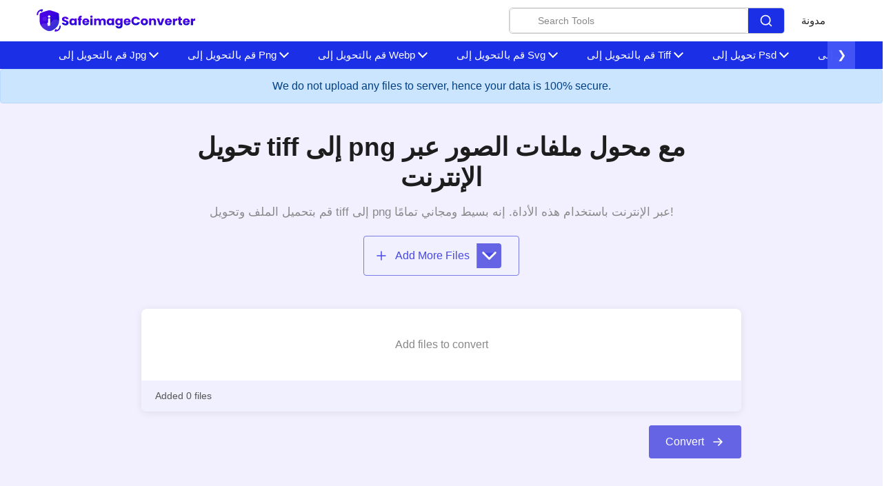

--- FILE ---
content_type: text/html; charset=UTF-8
request_url: https://safeimageconverter.com/ar/tiff-to-png
body_size: 28596
content:
<!DOCTYPE html><html lang="ar"><head><meta charset="utf-8"/>
<script>var __ezHttpConsent={setByCat:function(src,tagType,attributes,category,force,customSetScriptFn=null){var setScript=function(){if(force||window.ezTcfConsent[category]){if(typeof customSetScriptFn==='function'){customSetScriptFn();}else{var scriptElement=document.createElement(tagType);scriptElement.src=src;attributes.forEach(function(attr){for(var key in attr){if(attr.hasOwnProperty(key)){scriptElement.setAttribute(key,attr[key]);}}});var firstScript=document.getElementsByTagName(tagType)[0];firstScript.parentNode.insertBefore(scriptElement,firstScript);}}};if(force||(window.ezTcfConsent&&window.ezTcfConsent.loaded)){setScript();}else if(typeof getEzConsentData==="function"){getEzConsentData().then(function(ezTcfConsent){if(ezTcfConsent&&ezTcfConsent.loaded){setScript();}else{console.error("cannot get ez consent data");force=true;setScript();}});}else{force=true;setScript();console.error("getEzConsentData is not a function");}},};</script>
<script>var ezTcfConsent=window.ezTcfConsent?window.ezTcfConsent:{loaded:false,store_info:false,develop_and_improve_services:false,measure_ad_performance:false,measure_content_performance:false,select_basic_ads:false,create_ad_profile:false,select_personalized_ads:false,create_content_profile:false,select_personalized_content:false,understand_audiences:false,use_limited_data_to_select_content:false,};function getEzConsentData(){return new Promise(function(resolve){document.addEventListener("ezConsentEvent",function(event){var ezTcfConsent=event.detail.ezTcfConsent;resolve(ezTcfConsent);});});}</script>
<script>if(typeof _setEzCookies!=='function'){function _setEzCookies(ezConsentData){var cookies=window.ezCookieQueue;for(var i=0;i<cookies.length;i++){var cookie=cookies[i];if(ezConsentData&&ezConsentData.loaded&&ezConsentData[cookie.tcfCategory]){document.cookie=cookie.name+"="+cookie.value;}}}}
window.ezCookieQueue=window.ezCookieQueue||[];if(typeof addEzCookies!=='function'){function addEzCookies(arr){window.ezCookieQueue=[...window.ezCookieQueue,...arr];}}
addEzCookies([{name:"ezoab_369695",value:"mod101; Path=/; Domain=safeimageconverter.com; Max-Age=7200",tcfCategory:"store_info",isEzoic:"true",},{name:"ezosuibasgeneris-1",value:"51a53a74-5cd7-4333-6ed3-0015ec365b92; Path=/; Domain=safeimageconverter.com; Expires=Fri, 20 Nov 2026 14:12:52 UTC; Secure; SameSite=None",tcfCategory:"understand_audiences",isEzoic:"true",}]);if(window.ezTcfConsent&&window.ezTcfConsent.loaded){_setEzCookies(window.ezTcfConsent);}else if(typeof getEzConsentData==="function"){getEzConsentData().then(function(ezTcfConsent){if(ezTcfConsent&&ezTcfConsent.loaded){_setEzCookies(window.ezTcfConsent);}else{console.error("cannot get ez consent data");_setEzCookies(window.ezTcfConsent);}});}else{console.error("getEzConsentData is not a function");_setEzCookies(window.ezTcfConsent);}</script><script type="text/javascript" data-ezscrex='false' data-cfasync='false'>window._ezaq = Object.assign({"edge_cache_status":12,"edge_response_time":342,"url":"https://safeimageconverter.com/ar/tiff-to-png"}, typeof window._ezaq !== "undefined" ? window._ezaq : {});</script><script type="text/javascript" data-ezscrex='false' data-cfasync='false'>window._ezaq = Object.assign({"ab_test_id":"mod101"}, typeof window._ezaq !== "undefined" ? window._ezaq : {});window.__ez=window.__ez||{};window.__ez.tf={};</script><script type="text/javascript" data-ezscrex='false' data-cfasync='false'>window.ezDisableAds = true;</script>
<script data-ezscrex='false' data-cfasync='false' data-pagespeed-no-defer>var __ez=__ez||{};__ez.stms=Date.now();__ez.evt={};__ez.script={};__ez.ck=__ez.ck||{};__ez.template={};__ez.template.isOrig=true;window.__ezScriptHost="//www.ezojs.com";__ez.queue=__ez.queue||function(){var e=0,i=0,t=[],n=!1,o=[],r=[],s=!0,a=function(e,i,n,o,r,s,a){var l=arguments.length>7&&void 0!==arguments[7]?arguments[7]:window,d=this;this.name=e,this.funcName=i,this.parameters=null===n?null:w(n)?n:[n],this.isBlock=o,this.blockedBy=r,this.deleteWhenComplete=s,this.isError=!1,this.isComplete=!1,this.isInitialized=!1,this.proceedIfError=a,this.fWindow=l,this.isTimeDelay=!1,this.process=function(){f("... func = "+e),d.isInitialized=!0,d.isComplete=!0,f("... func.apply: "+e);var i=d.funcName.split("."),n=null,o=this.fWindow||window;i.length>3||(n=3===i.length?o[i[0]][i[1]][i[2]]:2===i.length?o[i[0]][i[1]]:o[d.funcName]),null!=n&&n.apply(null,this.parameters),!0===d.deleteWhenComplete&&delete t[e],!0===d.isBlock&&(f("----- F'D: "+d.name),m())}},l=function(e,i,t,n,o,r,s){var a=arguments.length>7&&void 0!==arguments[7]?arguments[7]:window,l=this;this.name=e,this.path=i,this.async=o,this.defer=r,this.isBlock=t,this.blockedBy=n,this.isInitialized=!1,this.isError=!1,this.isComplete=!1,this.proceedIfError=s,this.fWindow=a,this.isTimeDelay=!1,this.isPath=function(e){return"/"===e[0]&&"/"!==e[1]},this.getSrc=function(e){return void 0!==window.__ezScriptHost&&this.isPath(e)&&"banger.js"!==this.name?window.__ezScriptHost+e:e},this.process=function(){l.isInitialized=!0,f("... file = "+e);var i=this.fWindow?this.fWindow.document:document,t=i.createElement("script");t.src=this.getSrc(this.path),!0===o?t.async=!0:!0===r&&(t.defer=!0),t.onerror=function(){var e={url:window.location.href,name:l.name,path:l.path,user_agent:window.navigator.userAgent};"undefined"!=typeof _ezaq&&(e.pageview_id=_ezaq.page_view_id);var i=encodeURIComponent(JSON.stringify(e)),t=new XMLHttpRequest;t.open("GET","//g.ezoic.net/ezqlog?d="+i,!0),t.send(),f("----- ERR'D: "+l.name),l.isError=!0,!0===l.isBlock&&m()},t.onreadystatechange=t.onload=function(){var e=t.readyState;f("----- F'D: "+l.name),e&&!/loaded|complete/.test(e)||(l.isComplete=!0,!0===l.isBlock&&m())},i.getElementsByTagName("head")[0].appendChild(t)}},d=function(e,i){this.name=e,this.path="",this.async=!1,this.defer=!1,this.isBlock=!1,this.blockedBy=[],this.isInitialized=!0,this.isError=!1,this.isComplete=i,this.proceedIfError=!1,this.isTimeDelay=!1,this.process=function(){}};function c(e,i,n,s,a,d,c,u,f){var m=new l(e,i,n,s,a,d,c,f);!0===u?o[e]=m:r[e]=m,t[e]=m,h(m)}function h(e){!0!==u(e)&&0!=s&&e.process()}function u(e){if(!0===e.isTimeDelay&&!1===n)return f(e.name+" blocked = TIME DELAY!"),!0;if(w(e.blockedBy))for(var i=0;i<e.blockedBy.length;i++){var o=e.blockedBy[i];if(!1===t.hasOwnProperty(o))return f(e.name+" blocked = "+o),!0;if(!0===e.proceedIfError&&!0===t[o].isError)return!1;if(!1===t[o].isComplete)return f(e.name+" blocked = "+o),!0}return!1}function f(e){var i=window.location.href,t=new RegExp("[?&]ezq=([^&#]*)","i").exec(i);"1"===(t?t[1]:null)&&console.debug(e)}function m(){++e>200||(f("let's go"),p(o),p(r))}function p(e){for(var i in e)if(!1!==e.hasOwnProperty(i)){var t=e[i];!0===t.isComplete||u(t)||!0===t.isInitialized||!0===t.isError?!0===t.isError?f(t.name+": error"):!0===t.isComplete?f(t.name+": complete already"):!0===t.isInitialized&&f(t.name+": initialized already"):t.process()}}function w(e){return"[object Array]"==Object.prototype.toString.call(e)}return window.addEventListener("load",(function(){setTimeout((function(){n=!0,f("TDELAY -----"),m()}),5e3)}),!1),{addFile:c,addFileOnce:function(e,i,n,o,r,s,a,l,d){t[e]||c(e,i,n,o,r,s,a,l,d)},addDelayFile:function(e,i){var n=new l(e,i,!1,[],!1,!1,!0);n.isTimeDelay=!0,f(e+" ...  FILE! TDELAY"),r[e]=n,t[e]=n,h(n)},addFunc:function(e,n,s,l,d,c,u,f,m,p){!0===c&&(e=e+"_"+i++);var w=new a(e,n,s,l,d,u,f,p);!0===m?o[e]=w:r[e]=w,t[e]=w,h(w)},addDelayFunc:function(e,i,n){var o=new a(e,i,n,!1,[],!0,!0);o.isTimeDelay=!0,f(e+" ...  FUNCTION! TDELAY"),r[e]=o,t[e]=o,h(o)},items:t,processAll:m,setallowLoad:function(e){s=e},markLoaded:function(e){if(e&&0!==e.length){if(e in t){var i=t[e];!0===i.isComplete?f(i.name+" "+e+": error loaded duplicate"):(i.isComplete=!0,i.isInitialized=!0)}else t[e]=new d(e,!0);f("markLoaded dummyfile: "+t[e].name)}},logWhatsBlocked:function(){for(var e in t)!1!==t.hasOwnProperty(e)&&u(t[e])}}}();__ez.evt.add=function(e,t,n){e.addEventListener?e.addEventListener(t,n,!1):e.attachEvent?e.attachEvent("on"+t,n):e["on"+t]=n()},__ez.evt.remove=function(e,t,n){e.removeEventListener?e.removeEventListener(t,n,!1):e.detachEvent?e.detachEvent("on"+t,n):delete e["on"+t]};__ez.script.add=function(e){var t=document.createElement("script");t.src=e,t.async=!0,t.type="text/javascript",document.getElementsByTagName("head")[0].appendChild(t)};__ez.dot=__ez.dot||{};__ez.queue.addFileOnce('/detroitchicago/boise.js', '/detroitchicago/boise.js?gcb=195-1&cb=5', true, [], true, false, true, false);__ez.queue.addFileOnce('/parsonsmaize/abilene.js', '/parsonsmaize/abilene.js?gcb=195-1&cb=dc112bb7ea', true, [], true, false, true, false);__ez.queue.addFileOnce('/parsonsmaize/mulvane.js', '/parsonsmaize/mulvane.js?gcb=195-1&cb=e75e48eec0', true, ['/parsonsmaize/abilene.js'], true, false, true, false);__ez.queue.addFileOnce('/detroitchicago/birmingham.js', '/detroitchicago/birmingham.js?gcb=195-1&cb=539c47377c', true, ['/parsonsmaize/abilene.js'], true, false, true, false);</script>
<script data-ezscrex="false" type="text/javascript" data-cfasync="false">window._ezaq = Object.assign({"ad_cache_level":0,"adpicker_placement_cnt":0,"ai_placeholder_cache_level":0,"ai_placeholder_placement_cnt":-1,"domain":"safeimageconverter.com","domain_id":369695,"ezcache_level":1,"ezcache_skip_code":0,"has_bad_image":0,"has_bad_words":0,"is_sitespeed":0,"lt_cache_level":0,"response_size":171953,"response_size_orig":166146,"response_time_orig":356,"template_id":5,"url":"https://safeimageconverter.com/ar/tiff-to-png","word_count":0,"worst_bad_word_level":0}, typeof window._ezaq !== "undefined" ? window._ezaq : {});__ez.queue.markLoaded('ezaqBaseReady');</script>
<script type='text/javascript' data-ezscrex='false' data-cfasync='false'>
window.ezAnalyticsStatic = true;

function analyticsAddScript(script) {
	var ezDynamic = document.createElement('script');
	ezDynamic.type = 'text/javascript';
	ezDynamic.innerHTML = script;
	document.head.appendChild(ezDynamic);
}
function getCookiesWithPrefix() {
    var allCookies = document.cookie.split(';');
    var cookiesWithPrefix = {};

    for (var i = 0; i < allCookies.length; i++) {
        var cookie = allCookies[i].trim();

        for (var j = 0; j < arguments.length; j++) {
            var prefix = arguments[j];
            if (cookie.indexOf(prefix) === 0) {
                var cookieParts = cookie.split('=');
                var cookieName = cookieParts[0];
                var cookieValue = cookieParts.slice(1).join('=');
                cookiesWithPrefix[cookieName] = decodeURIComponent(cookieValue);
                break; // Once matched, no need to check other prefixes
            }
        }
    }

    return cookiesWithPrefix;
}
function productAnalytics() {
	var d = {"pr":[6],"omd5":"c1b2d4d67067c22e4877a43dda0af66b","nar":"risk score"};
	d.u = _ezaq.url;
	d.p = _ezaq.page_view_id;
	d.v = _ezaq.visit_uuid;
	d.ab = _ezaq.ab_test_id;
	d.e = JSON.stringify(_ezaq);
	d.ref = document.referrer;
	d.c = getCookiesWithPrefix('active_template', 'ez', 'lp_');
	if(typeof ez_utmParams !== 'undefined') {
		d.utm = ez_utmParams;
	}

	var dataText = JSON.stringify(d);
	var xhr = new XMLHttpRequest();
	xhr.open('POST','/ezais/analytics?cb=1', true);
	xhr.onload = function () {
		if (xhr.status!=200) {
            return;
		}

        if(document.readyState !== 'loading') {
            analyticsAddScript(xhr.response);
            return;
        }

        var eventFunc = function() {
            if(document.readyState === 'loading') {
                return;
            }
            document.removeEventListener('readystatechange', eventFunc, false);
            analyticsAddScript(xhr.response);
        };

        document.addEventListener('readystatechange', eventFunc, false);
	};
	xhr.setRequestHeader('Content-Type','text/plain');
	xhr.send(dataText);
}
__ez.queue.addFunc("productAnalytics", "productAnalytics", null, true, ['ezaqBaseReady'], false, false, false, true);
</script><base href="https://safeimageconverter.com/ar/tiff-to-png"/>
           
  <link rel="shortcut icon" href="/safe-favicon.svg"/>
  <meta name="viewport" content="width=device-width"/><title>تحويل tiff إلى ^ ^ عبر الإنترنت بنقرة واحدة - محول ملفات صور مجاني</title><meta name="keywords" content=""/><meta name="description" content="هل تحتاج إلى تغيير تنسيق ملفات الصور بسرعة؟ إليك أفضل أداة لتحويل tiff إلى ^ ^ عبر الإنترنت. قم بتحويل ملفات الصور مجانًا ببضع نقرات فقط."/><link rel="canonical" href="https://safeimageconverter.com/ar/tiff-to-png"/><link rel="stylesheet" href="/assets/css/bootstrap.min.css"/><link rel="stylesheet" href="/assets/css/appscms-variables.css"/><link rel="stylesheet" href="/assets/css/appscms-theme.css"/><link rel="stylesheet" href="/assets/css/appscms-feature.css"/><meta data-rh="true" property="og:image" content="https://safeimageconverter.com/safe-favicon.svg"/>
  <meta property="og:title" content="تحويل tiff إلى ^ ^ عبر الإنترنت بنقرة واحدة - محول ملفات صور مجاني"/>
  <meta property="og:description" content="هل تحتاج إلى تغيير تنسيق ملفات الصور بسرعة؟ إليك أفضل أداة لتحويل tiff إلى ^ ^ عبر الإنترنت. قم بتحويل ملفات الصور مجانًا ببضع نقرات فقط."/>
  <meta property="og:type" content="website"/><meta data-rh="true" property="og:url" content="https://safeimageconverter.com/ar/tiff-to-png"/><meta data-rh="true" property="og:site_name" content="safeimageconverter"/>
  <meta data-rh="true" property="twitter:domain" content="https://safeimageconverter.com"/><meta data-rh="true" property="twitter:url" content="https://safeimageconverter.com/ar/tiff-to-png"/><meta data-rh="true" name="twitter:title" content="تحويل tiff إلى ^ ^ عبر الإنترنت بنقرة واحدة - محول ملفات صور مجاني"/>
  <meta data-rh="true" name="twitter:description" content="هل تحتاج إلى تغيير تنسيق ملفات الصور بسرعة؟ إليك أفضل أداة لتحويل tiff إلى ^ ^ عبر الإنترنت. قم بتحويل ملفات الصور مجانًا ببضع نقرات فقط."/>
  <meta data-rh="true" name="twitter:image:src" content="https://safeimageconverter.com/safe-favicon.svg"/>
  
  
  <meta name="robots" content="noindex"/>
     

















































                       
<link rel="stylesheet" href="/css/main.css"/><link defer="" rel="stylesheet" href="/css/main.css"/>

  <script type="application/ld+json">
    {
      "@context": "http://schema.org",
      "@type": "Organization",
      "url": "https://safeimageconverter.com",
      "logo": "https://safeimageconverter.com/safeimageconverter.svg"
    }
  </script>
  <script type="application/ld+json">
    {
      "@context": "http://schema.org",
      "@type": "WebSite",
      "name": "safeimageconverter",
      "alternateName": "safeimageconverter",
      "url": "https://safeimageconverter.com"
    }
  </script><script type="application/ld+json">
    {
    "@context": "http://schema.org",
    "@type": "HowTo",
    "name": "كيفية تحويل tiff إلى تنسيق png؟",
    
      "image": {
        "@type": "ImageObject",
        "url": "/img/idea.svg"
      },
    
    "step": [
    
      {
        "@type": "HowToStep",
        "text": "يعمل برنامج Safeimageconverter على تسهيل تحويل tiff إلى ^ ^ صور. اتبع هذه الخطوات البسيطة: -"
      },
    
      {
        "@type": "HowToStep",
        "text": "ما عليك سوى تحميل ملف الصورة الخاص بك. انقر فوق الزر «اختيار الملفات» لتحديد ملفاتك tiff."
      },
    
      {
        "@type": "HowToStep",
        "text": "انقر فوق تحويل."
      },
    
      {
        "@type": "HowToStep",
        "text": "انتظر حتى تكتمل العملية."
      },
    
      {
        "@type": "HowToStep",
        "text": "انقر فوق «زر التنزيل» للحصول على الملف المحول."
      },
    
      {
        "@type": "HowToStep",
        "text": "ملاحظة: سيحتفظ ملف الصورة png بنفس جودة ملف الصورة الأصلي."
      }
    
    ]
    }
  </script><script type="application/ld+json">
    {
    "@context": "http://schema.org",
                 "@type": "FAQPage",
                "mainEntity": [{"@type": "Question",
        "name": "What are the common image formats?",
        "acceptedAnswer": {
                               "@type": "Answer",
                               "text": "There are numerous image file types out there. Some image types such a TIFF are great for printing while others, like JPG or PNG, are best for web graphics. The most common image file formats are JPG, TIF, PNG, and GIF. Use this tool to convert  tiff to png format. Just select your format you want to convert to, upload your image file. Your image will be converted instantly and you can download the result after only a couple of seconds."
        }
                           },{"@type": "Question",
        "name": "Will converting the image format affect its quality?",
        "acceptedAnswer": {
                               "@type": "Answer",
                               "text": "Converting your image from  tiff to png format does not affect the quality in any way. The fromat will have the same quality as it did in the original file. Convert your images with perfect quality, size, and compression. Our online image converter tool has this as one of its key features. We make sure converted image have the highest quality. Anyone with a phone, tablet, laptop, or pc can access this tool and use it for free."
        }
                           },{"@type": "Question",
        "name": "Is there a charge for image conversion?",
        "acceptedAnswer": {
                               "@type": "Answer",
                               "text": "No, our online  tiff to png image format converter is completely free to use which means you may use it as often as you want without spending a single penny and it does not require installation. Our free online image converting tool can be used by anybody and everybody. For using this function, you don’t need to have any technical knowledge at all. Our image converter is completely free and online, This tool is easy to use you just have to upload the original file and you will get a converted png image format file."
        }
                           },{"@type": "Question",
        "name": "Can this tool be used on any device?",
        "acceptedAnswer": {
                               "@type": "Answer",
                               "text": "The  tiff to png image converter is a simple, free, and easy tool. With this simple tool, we can easily change the file format. This tool is accessible to anyone on the internet and may be used on any device. Our main aim is to make our users' lives easier. Converting image from  tiff to png format has no effect on its quality. The quality of the file will be similar to the original. This tool is completly safe to use we do not collect any information. This is one of the primary features of our online image converter. We ensure that the image we convert is of the greatest possible quality."
        }
                           },{"@type": "Question",
        "name": "What is image converter tool?",
        "acceptedAnswer": {
                               "@type": "Answer",
                               "text": "Image converter is a tool to convert original image files from one format to another format. Converting image files are now easy.  tiff to png image converter is simple, free, easy to use tool. The conversion may take a few seconds to minutes depends on image file size and CPU performance of your device. Our free online image converting tool can be used by anybody and everybody. For using this tool, you don’t need to have any knowledge of technical things at all. Our image converter is completely free and online. This tool is easy to use you just have to upload the original file and you will get a converted png image format file instantly."
        }
                           },{"@type": "Question",
        "name": "What is the advantage of safeimageconverter tool?",
        "acceptedAnswer": {
                               "@type": "Answer",
                               "text": "- There are many benefits of using this image converter tool<Br> 1. You can easily convert image from  tiff to png format.<br> 2. It saves our time and time is a very important part of our life.<br> 3. It decreases the chance of mistakes.<br> 4. Quality of converted image is similar to original file.<br> 5. It is free, online tool. No signup no installation needed.<br> 6. Safe and secure tool.<br> 7. It takes no time to give desired result."
        }
                           }]
    }
  </script>

<script type="application/ld+json">
  {
    "@context": "http://schema.org",
    "@type": "WebApplication",
    "operatingSystem":"All - Windows/Mac/iOS/Linux/Android",
    "applicationCategory":"UtilitiesApplication",
    "name": "",
    "url":"https://safeimageconverter.com/ar/tiff-to-png",
    "image":"https://safeimageconverter.com/safeimageconverter.svg",
    "aggregateRating": {
      "@type": "AggregateRating", 
      "worstRating":"1",
      "bestRating":"5",	
      "ratingValue":"5",
      "ratingCount":"1"},
    "offers": {
      "@type": "Offer",
      "price": "0.00",
      "priceCurrency": "USD"
    }
  }
</script>




<script type='text/javascript'>
var ezoTemplate = 'orig_site';
var ezouid = '1';
var ezoFormfactor = '1';
</script><script data-ezscrex="false" type='text/javascript'>
var soc_app_id = '0';
var did = 369695;
var ezdomain = 'safeimageconverter.com';
var ezoicSearchable = 1;
</script></head>
<body>
    
  <nav class="appscms-navbar">
    <div class="row w-100 h-100">
      <div class="col-11 mx-auto">
      <div class="appscms-navbar-nav"><a href="/" aria-label="home-page"> <img src="/safe-image.svg"/> </a><div class="d-flex align-items-center"><div class="nav-search mr-4">
            <div class="search-container">
              <input type="text" class="search-input" placeholder="Search Tools"/>
             
              <button class="search-button">
                <svg viewBox="0 0 24 24" fill="none" xmlns="http://www.w3.org/2000/svg" stroke="#ffffff"><g id="SVGRepo_bgCarrier" stroke-width="0"></g><g id="SVGRepo_tracerCarrier" stroke-linecap="round" stroke-linejoin="round"></g><g id="SVGRepo_iconCarrier"> <path d="M16.6725 16.6412L21 21M19 11C19 15.4183 15.4183 19 11 19C6.58172 19 3 15.4183 3 11C3 6.58172 6.58172 3 11 3C15.4183 3 19 6.58172 19 11Z" stroke="#ffffff" stroke-width="2" stroke-linecap="round" stroke-linejoin="round"></path> </g></svg>
              </button>
          </div>
     
            <div id="results" class="searchbarResults"></div>
          </div><div class="appscms-navbar-nav-links"><a class="appscms-nav-link" href="/blog">مدونة</a></div></div>
       
        <div id="hamburger" data-open="false" class="hamburger">
          <svg style="font-size:25px" stroke="currentColor" fill="currentColor" stroke-width="0" viewBox="0 0 512 512" aria-hidden="true" focusable="false" height="50px" width="1em" xmlns="http://www.w3.org/2000/svg">
            <path fill="none" stroke-linecap="round" stroke-miterlimit="10" stroke-width="48" d="M88 152h336M88 256h336M88 360h336"></path>
          </svg>
        </div>
      </div>
      </div>
    </div>
  </nav>

<div class="appscms-toolbar"> 
  <div class="row">
    <div class="col-11 mx-auto">
      <div class="appscms-toolbar-list">
        <button class="scroll-left">❮</button>
        <div id="close-nav-ham" data-open="1" class="close-nav-ham">
          <img class="mt-3" style="cursor: pointer" height="30px" width="30px" src="/assets/images/close-button.svg" alt="close-button"/>
        </div><div class="mobile-search-bar">
          <div class="mobile-search-container">
            <input type="text" class="mobile-search-input" placeholder="Search Tools"/>
            <button class="mobile-search-button">
              <svg viewBox="0 0 24 24" fill="none" xmlns="http://www.w3.org/2000/svg" stroke="#ffffff">
                <g id="SVGRepo_bgCarrier" stroke-width="0"></g>
                <g id="SVGRepo_tracerCarrier" stroke-linecap="round" stroke-linejoin="round"></g>
                <g id="SVGRepo_iconCarrier">
                  <path d="M16.6725 16.6412L21 21M19 11C19 15.4183 15.4183 19 11 19C6.58172 19 3 15.4183 3 11C3 6.58172 6.58172 3 11 3C15.4183 3 19 6.58172 19 11Z" stroke="#ffffff" stroke-width="2" stroke-linecap="round" stroke-linejoin="round"></path>
                </g>
              </svg>
            </button>
            <div id="mobile-results" class="mobile-searchbarResults"></div>
          </div>
        </div><li class="appscms-toolbar-list-item">
          <span class="appscms-toolbar-list-item-span d-flex justify-content-between">
            قم بالتحويل إلى Jpg
          </span>
          <div class="list-item-dropdown">
            <div class="row"><div class="col-lg-6">
                <div class="appscms-other-tools">
                  <div class="expand_menu-name-categiry">OTHER TOOLS</div>
                  
                  

                  
                  

                  <div class="row">
                    <div class="col-md-6">
                      <ul class="mega_menu"><li>
                          <a href="/ar/bmp-to-jpg">بي إم بي إلى جي بي جي</a>

                        </li><li>
                          <a href="/ar/cr2-to-jpg">CR2 إلى جي بي جي</a>

                        </li><li>
                          <a href="/ar/gif-to-jpg">هدية إلى جي بي جي</a>

                        </li><li>
                          <a href="/ar/heic-to-jpg">هايك تو جي بي جي</a>

                        </li><li>
                          <a href="/ar/jfif-to-jpg">جيف إلى جي بي جي</a>

                        </li><li>
                          <a href="/ar/jpeg-to-jpg">جي بي جي إلى جي بي جي</a>

                        </li><li>
                          <a href="/ar/nef-to-jpg">نيف إلى جي بي جي</a>

                        </li></ul>
                    </div>
                    <div class="col-md-6">
                      <ul class="mega_menu"><li>
                          <a href="/ar/pdf-to-jpg">بي دي إف إلى جي بي جي</a>

                        </li><li>
                          <a href="/ar/png-to-jpg">بي إن جي إلى جي بي جي</a>

                        </li><li>
                          <a href="/ar/psd-to-jpg">من PSD إلى Jpg</a>

                        </li><li>
                          <a href="/ar/svg-to-jpg">من SVG إلى جي بي جي</a>

                        </li><li>
                          <a href="/ar/tiff-to-jpg">تيف تو جي بي جي</a>

                        </li><li>
                          <a href="/ar/webp-to-jpg">ويب إلى جي بي جي</a>

                        </li><li>
                          <a href="/ar/ico-to-jpg">أيقونة إلى Jpg</a>

                        </li></ul>
                    </div>


                  </div>
                </div>
              </div></div>
          </div>
        </li><li class="appscms-toolbar-list-item">
          <span class="appscms-toolbar-list-item-span d-flex justify-content-between">
            قم بالتحويل إلى Png
          </span>
          <div class="list-item-dropdown">
            <div class="row"><div class="col-lg-6">
                <div class="appscms-other-tools">
                  <div class="expand_menu-name-categiry">OTHER TOOLS</div>
                  
                  

                  
                  

                  <div class="row">
                    <div class="col-md-6">
                      <ul class="mega_menu"><li>
                          <a href="/ar/bmp-to-png">BMP إلى PNG</a>

                        </li><li>
                          <a href="/ar/gif-to-png">هدية إلى PNG</a>

                        </li><li>
                          <a href="/ar/heic-to-png">هيك تو بونغ</a>

                        </li><li>
                          <a href="/ar/jfif-to-png">جيف إلى PNG</a>

                        </li><li>
                          <a href="/ar/jpeg-to-png">جي بي جي إلى PNG</a>

                        </li><li>
                          <a href="/ar/jpg-to-png">جي بي جي إلى PNG</a>

                        </li><li>
                          <a href="/ar/pdf-to-png">ملف بي دي إف إلى PNG</a>

                        </li><li>
                          <a href="/ar/psd-to-png">من PSD إلى PNG</a>

                        </li><li>
                          <a href="/ar/svg-to-png">SVG إلى PNG</a>

                        </li></ul>
                    </div>
                    <div class="col-md-6">
                      <ul class="mega_menu"><li>
                          <a href="/ar/tiff-to-png">تيف تو بينغ</a>

                        </li><li>
                          <a href="/ar/webp-to-png">ويب إلى PNG</a>

                        </li><li>
                          <a href="/ar/nef-to-png">نيف تو بينغ</a>

                        </li><li>
                          <a href="/ar/pdf-to-png">ملف بي دي إف إلى PNG</a>

                        </li><li>
                          <a href="/ar/psd-to-png">من PSD إلى PNG</a>

                        </li><li>
                          <a href="/ar/svg-to-png">SVG إلى PNG</a>

                        </li><li>
                          <a href="/ar/tiff-to-png">تيف تو بينغ</a>

                        </li><li>
                          <a href="/ar/webp-to-png">ويب إلى PNG</a>

                        </li><li>
                          <a href="/ar/ico-to-png">بيكو إلى بانج</a>

                        </li></ul>
                    </div>


                  </div>
                </div>
              </div></div>
          </div>
        </li><li class="appscms-toolbar-list-item">
          <span class="appscms-toolbar-list-item-span d-flex justify-content-between">
            قم بالتحويل إلى Webp
          </span>
          <div class="list-item-dropdown">
            <div class="row"><div class="col-lg-6">
                <div class="appscms-other-tools">
                  <div class="expand_menu-name-categiry">OTHER TOOLS</div>
                  
                  

                  
                  

                  <div class="row">
                    <div class="col-md-6">
                      <ul class="mega_menu"><li>
                          <a href="/ar/bmp-to-webp">BMP إلى ويب</a>

                        </li><li>
                          <a href="/ar/cr2-to-webp">CR2 إلى ويب</a>

                        </li><li>
                          <a href="/ar/gif-to-webp">هدية إلى ويب</a>

                        </li><li>
                          <a href="/ar/heic-to-webp">هيك تو ويب</a>

                        </li><li>
                          <a href="/ar/jfif-to-webp">جيف إلى ويب</a>

                        </li><li>
                          <a href="/ar/jpeg-to-webp">JPEG إلى ويب</a>

                        </li><li>
                          <a href="/ar/nef-to-webp">شبكة الإنترنت إلى Webp</a>

                        </li><li>
                          <a href="/ar/pdf-to-webp">ملف بي دي إف إلى ويب</a>

                        </li></ul>
                    </div>
                    <div class="col-md-6">
                      <ul class="mega_menu"><li>
                          <a href="/ar/png-to-webp">PNG إلى Webp</a>

                        </li><li>
                          <a href="/ar/psd-to-webp">PSD إلى ويب</a>

                        </li><li>
                          <a href="/ar/svg-to-webp">من SVG إلى ويب</a>

                        </li><li>
                          <a href="/ar/tiff-to-webp">تيف تو ويب</a>

                        </li><li>
                          <a href="/ar/jpg-to-webp">جي بي جي إلى ويب</a>

                        </li><li>
                          <a href="/ar/bmp-to-webp">BMP إلى ويب</a>

                        </li><li>
                          <a href="/ar/cr2-to-webp">CR2 إلى ويب</a>

                        </li><li>
                          <a href="/ar/gif-to-webp">هدية إلى ويب</a>

                        </li></ul>
                    </div>


                  </div>
                </div>
              </div></div>
          </div>
        </li><li class="appscms-toolbar-list-item">
          <span class="appscms-toolbar-list-item-span d-flex justify-content-between">
            قم بالتحويل إلى Svg
          </span>
          <div class="list-item-dropdown">
            <div class="row"><div class="col-lg-6">
                <div class="appscms-other-tools">
                  <div class="expand_menu-name-categiry">OTHER TOOLS</div>
                  
                  

                  
                  

                  <div class="row">
                    <div class="col-md-6">
                      <ul class="mega_menu"><li>
                          <a href="/ar/heic-to-svg">هيك تو سافيج</a>

                        </li><li>
                          <a href="/ar/jfif-to-svg">جيف إلى SVG</a>

                        </li><li>
                          <a href="/ar/jpeg-to-svg">من JPEG إلى SVG</a>

                        </li><li>
                          <a href="/ar/jpg-to-svg">جي بي جي إلى SVG</a>

                        </li><li>
                          <a href="/ar/pdf-to-svg">ملف بي دي إف إلى SVG</a>

                        </li></ul>
                    </div>
                    <div class="col-md-6">
                      <ul class="mega_menu"><li>
                          <a href="/ar/png-to-svg">PNG إلى SVG</a>

                        </li><li>
                          <a href="/ar/psd-to-svg">من PSD إلى SVG</a>

                        </li><li>
                          <a href="/ar/tiff-to-svg">تيف إلى SVG</a>

                        </li><li>
                          <a href="/ar/webp-to-svg">ويب إلى SVG</a>

                        </li><li>
                          <a href="/ar/cr2-to-svg">CR2 إلى SVG</a>

                        </li><li>
                          <a href="/ar/png-to-svg">PNG إلى SVG</a>

                        </li></ul>
                    </div>


                  </div>
                </div>
              </div></div>
          </div>
        </li><li class="appscms-toolbar-list-item">
          <span class="appscms-toolbar-list-item-span d-flex justify-content-between">
            قم بالتحويل إلى Tiff
          </span>
          <div class="list-item-dropdown">
            <div class="row"><div class="col-lg-6">
                <div class="appscms-other-tools">
                  <div class="expand_menu-name-categiry">OTHER TOOLS</div>
                  
                  

                  
                  

                  <div class="row">
                    <div class="col-md-6">
                      <ul class="mega_menu"><li>
                          <a href="/ar/bmp-to-tiff">BMP إلى تيف</a>

                        </li><li>
                          <a href="/ar/cr2-to-tiff">CR2 إلى تيف</a>

                        </li><li>
                          <a href="/ar/jpeg-to-tiff">JPEG إلى تيف</a>

                        </li><li>
                          <a href="/ar/heic-to-tiff">هايك تو تيف</a>

                        </li><li>
                          <a href="/ar/jpg-to-tiff">جي بي جي إلى تيف</a>

                        </li><li>
                          <a href="/ar/pdf-to-tiff">بي دي إف إلى تيف</a>

                        </li></ul>
                    </div>
                    <div class="col-md-6">
                      <ul class="mega_menu"><li>
                          <a href="/ar/png-to-tiff">PNG إلى تيف</a>

                        </li><li>
                          <a href="/ar/webp-to-tiff">ويب تو تيف</a>

                        </li><li>
                          <a href="/ar/jfif-to-tiff">جيف تو تيف</a>

                        </li><li>
                          <a href="/ar/svg-to-tiff">من SVG إلى تيف</a>

                        </li><li>
                          <a href="/ar/nef-to-tiff">نيف تو تيف</a>

                        </li><li>
                          <a href="/ar/jpeg-to-tiff">JPEG إلى تيف</a>

                        </li><li>
                          <a href="/ar/heic-to-tiff">هايك تو تيف</a>

                        </li></ul>
                    </div>


                  </div>
                </div>
              </div></div>
          </div>
        </li><li class="appscms-toolbar-list-item">
          <span class="appscms-toolbar-list-item-span d-flex justify-content-between">
            تحويل إلى Psd
          </span>
          <div class="list-item-dropdown">
            <div class="row"><div class="col-lg-6">
                <div class="appscms-other-tools">
                  <div class="expand_menu-name-categiry">OTHER TOOLS</div>
                  
                  

                  
                  

                  <div class="row">
                    <div class="col-md-6">
                      <ul class="mega_menu"><li>
                          <a href="/ar/bmp-to-psd">BMP إلى PSD</a>

                        </li><li>
                          <a href="/ar/cr2-to-psd">Cr2 إلى PSD</a>

                        </li><li>
                          <a href="/ar/jpeg-to-psd">JPEG إلى PSD</a>

                        </li><li>
                          <a href="/ar/heic-to-psd">الهيك إلى Psd</a>

                        </li><li>
                          <a href="/ar/jpg-to-psd">جي بي جي إلى PSD</a>

                        </li><li>
                          <a href="/ar/png-to-psd">PNG إلى PSD</a>

                        </li></ul>
                    </div>
                    <div class="col-md-6">
                      <ul class="mega_menu"><li>
                          <a href="/ar/webp-to-psd">ويب إلى PSD</a>

                        </li><li>
                          <a href="/ar/gif-to-psd">هدية إلى PSD</a>

                        </li><li>
                          <a href="/ar/jfif-to-psd">جيف إلى PSD</a>

                        </li><li>
                          <a href="/ar/svg-to-psd">من SVG إلى PSD</a>

                        </li><li>
                          <a href="/ar/nef-to-psd">صافي إلى PSD</a>

                        </li><li>
                          <a href="/ar/bmp-to-psd">BMP إلى PSD</a>

                        </li></ul>
                    </div>


                  </div>
                </div>
              </div></div>
          </div>
        </li><li class="appscms-toolbar-list-item">
          <span class="appscms-toolbar-list-item-span d-flex justify-content-between">
            قم بالتحويل إلى Nef
          </span>
          <div class="list-item-dropdown">
            <div class="row"><div class="col-lg-6">
                <div class="appscms-other-tools">
                  <div class="expand_menu-name-categiry">OTHER TOOLS</div>
                  
                  

                  
                  

                  <div class="row">
                    <div class="col-md-6">
                      <ul class="mega_menu"><li>
                          <a href="/ar/bmp-to-nef">BMP إلى Nef</a>

                        </li><li>
                          <a href="/ar/cr2-to-nef">Cr2 إلى Nef</a>

                        </li><li>
                          <a href="/ar/jpeg-to-nef">JPEG إلى Nef</a>

                        </li></ul>
                    </div>
                    <div class="col-md-6">
                      <ul class="mega_menu"><li>
                          <a href="/ar/jpg-to-nef">جي بي جي إلى نيف</a>

                        </li><li>
                          <a href="/ar/pdf-to-nef">بي دي إف إلى نيف</a>

                        </li><li>
                          <a href="/ar/svg-to-nef">من SVG إلى Nef</a>

                        </li><li>
                          <a href="/ar/tiff-to-nef">تيف تو نيف</a>

                        </li></ul>
                    </div>


                  </div>
                </div>
              </div></div>
          </div>
        </li><li class="appscms-toolbar-list-item">
          <span class="appscms-toolbar-list-item-span d-flex justify-content-between">
            قم بالتحويل إلى Cr2
          </span>
          <div class="list-item-dropdown">
            <div class="row"><div class="col-lg-6">
                <div class="appscms-other-tools">
                  <div class="expand_menu-name-categiry">OTHER TOOLS</div>
                  
                  

                  
                  

                  <div class="row">
                    <div class="col-md-6">
                      <ul class="mega_menu"><li>
                          <a href="/ar/jfif-to-cr2">جيف إلى CR2</a>

                        </li><li>
                          <a href="/ar/nef-to-cr2">نيف تو سي آر 2</a>

                        </li></ul>
                    </div>
                    <div class="col-md-6">
                      <ul class="mega_menu"><li>
                          <a href="/ar/ico-to-cr2">أيقونة إلى Cr2</a>

                        </li><li>
                          <a href="/ar/jpeg-to-cr2">جي بي جي إلى سي آر 2</a>

                        </li></ul>
                    </div>


                  </div>
                </div>
              </div></div>
          </div>
        </li><li class="appscms-toolbar-list-item">
          <span class="appscms-toolbar-list-item-span d-flex justify-content-between">
            قم بالتحويل إلى Heic
          </span>
          <div class="list-item-dropdown">
            <div class="row"><div class="col-lg-6">
                <div class="appscms-other-tools">
                  <div class="expand_menu-name-categiry">OTHER TOOLS</div>
                  
                  

                  
                  

                  <div class="row">
                    <div class="col-md-6">
                      <ul class="mega_menu"><li>
                          <a href="/ar/tiff-to-heic">تيف تو هايك</a>

                        </li><li>
                          <a href="/ar/png-to-heic">بونغ تو هيك</a>

                        </li></ul>
                    </div>
                    <div class="col-md-6">
                      <ul class="mega_menu"><li>
                          <a href="/ar/gif-to-heic">هدية إلى هيريك</a>

                        </li><li>
                          <a href="/ar/jfif-to-heic">جيف تو هيك</a>

                        </li></ul>
                    </div>


                  </div>
                </div>
              </div></div>
          </div>
        </li><li class="appscms-toolbar-list-item">
          <span class="appscms-toolbar-list-item-span d-flex justify-content-between">
            تحويل إلى Gif
          </span>
          <div class="list-item-dropdown">
            <div class="row"><div class="col-lg-6">
                <div class="appscms-other-tools">
                  <div class="expand_menu-name-categiry">OTHER TOOLS</div>
                  
                  

                  
                  

                  <div class="row">
                    <div class="col-md-6">
                      <ul class="mega_menu"><li>
                          <a href="/ar/webp-to-gif">هدية ويب</a>

                        </li><li>
                          <a href="/ar/ico-to-gif">أيقونة إلى هدية</a>

                        </li><li>
                          <a href="/ar/bmp-to-gif">صورة من BMP إلى هدية</a>

                        </li><li>
                          <a href="/ar/heic-to-gif">الهيك تو - هدية</a>

                        </li><li>
                          <a href="/ar/jfif-to-gif">جيف تو جيفا</a>

                        </li><li>
                          <a href="/ar/jpeg-to-gif">صورة من JPEG إلى GIF</a>

                        </li></ul>
                    </div>
                    <div class="col-md-6">
                      <ul class="mega_menu"><li>
                          <a href="/ar/jpg-to-gif">صورة من جي بي جي إلى GIF</a>

                        </li><li>
                          <a href="/ar/nef-to-gif">هدية من Nef</a>

                        </li><li>
                          <a href="/ar/pdf-to-gif">ملف بي دي إف إلى GIF</a>

                        </li><li>
                          <a href="/ar/png-to-gif">PNG إلى GIF</a>

                        </li><li>
                          <a href="/ar/psd-to-gif">من PSD إلى GIF</a>

                        </li><li>
                          <a href="/ar/svg-to-gif">SVG إلى GIF</a>

                        </li><li>
                          <a href="/ar/tiff-to-gif">تيف تو جي أي</a>

                        </li></ul>
                    </div>


                  </div>
                </div>
              </div></div>
          </div>
        </li><li class="appscms-toolbar-list-item">
          <span class="appscms-toolbar-list-item-span d-flex justify-content-between">
            قم بالتحويل إلى Bmp
          </span>
          <div class="list-item-dropdown">
            <div class="row"><div class="col-lg-6">
                <div class="appscms-other-tools">
                  <div class="expand_menu-name-categiry">OTHER TOOLS</div>
                  
                  

                  
                  

                  <div class="row">
                    <div class="col-md-6">
                      <ul class="mega_menu"><li>
                          <a href="/ar/ico-to-bmp">أيقونة إلى BMP</a>

                        </li><li>
                          <a href="/ar/cr2-to-bmp">Cr2 إلى BMP</a>

                        </li><li>
                          <a href="/ar/gif-to-bmp">هدية إلى BMP</a>

                        </li><li>
                          <a href="/ar/heic-to-bmp">هيك تو بامب</a>

                        </li><li>
                          <a href="/ar/jfif-to-bmp">جيف إلى بمب</a>

                        </li><li>
                          <a href="/ar/jpeg-to-bmp">جي بي جي إلى بي إم بي</a>

                        </li><li>
                          <a href="/ar/jpg-to-bmp">جي بي جي إلى بي إم بي</a>

                        </li></ul>
                    </div>
                    <div class="col-md-6">
                      <ul class="mega_menu"><li>
                          <a href="/ar/nef-to-bmp">صافي إلى BMP</a>

                        </li><li>
                          <a href="/ar/pdf-to-bmp">بي دي إف إلى بي إم بي</a>

                        </li><li>
                          <a href="/ar/png-to-bmp">PNG إلى BMP</a>

                        </li><li>
                          <a href="/ar/psd-to-bmp">من PSD إلى BMP</a>

                        </li><li>
                          <a href="/ar/svg-to-bmp">من SVG إلى BMP</a>

                        </li><li>
                          <a href="/ar/tiff-to-bmp">تيف تو بمب</a>

                        </li><li>
                          <a href="/ar/webp-to-bmp">ويب إلى بيمب</a>

                        </li><li>
                          <a href="/ar/jpg-to-bmp">جي بي جي إلى بي إم بي</a>

                        </li></ul>
                    </div>


                  </div>
                </div>
              </div></div>
          </div>
        </li><li class="appscms-toolbar-list-item">
          <span class="appscms-toolbar-list-item-span d-flex justify-content-between">
            قم بالتحويل إلى Jpeg
          </span>
          <div class="list-item-dropdown">
            <div class="row"><div class="col-lg-6">
                <div class="appscms-other-tools">
                  <div class="expand_menu-name-categiry">OTHER TOOLS</div>
                  
                  

                  
                  

                  <div class="row">
                    <div class="col-md-6">
                      <ul class="mega_menu"><li>
                          <a href="/ar/bmp-to-jpeg">بيم إلى جبيغ</a>

                        </li><li>
                          <a href="/ar/cr2-to-jpeg">CR2 إلى JPEG</a>

                        </li><li>
                          <a href="/ar/gif-to-jpeg">هدية إلى JPEG</a>

                        </li><li>
                          <a href="/ar/heic-to-jpeg">هيك تو JPEG</a>

                        </li><li>
                          <a href="/ar/jfif-to-jpeg">جيف إلى JPEG</a>

                        </li><li>
                          <a href="/ar/nef-to-jpeg">من نيف إلى JPEG</a>

                        </li></ul>
                    </div>
                    <div class="col-md-6">
                      <ul class="mega_menu"><li>
                          <a href="/ar/pdf-to-jpeg">ملف بي دي إف إلى JPEG</a>

                        </li><li>
                          <a href="/ar/png-to-jpeg">PNG إلى JPEG</a>

                        </li><li>
                          <a href="/ar/psd-to-jpeg">من ملف PSD إلى JPEG</a>

                        </li><li>
                          <a href="/ar/svg-to-jpeg">من SVG إلى JPEG</a>

                        </li><li>
                          <a href="/ar/tiff-to-jpeg">تيف إلى جبيغ</a>

                        </li><li>
                          <a href="/ar/webp-to-jpeg">ويب إلى JPEG</a>

                        </li><li>
                          <a href="/ar/ico-to-jpeg">أيقونة إلى JPEG</a>

                        </li></ul>
                    </div>


                  </div>
                </div>
              </div></div>
          </div>
        </li><li class="appscms-toolbar-list-item">
          <span class="appscms-toolbar-list-item-span d-flex justify-content-between">
            تحويل إلى ملف Pdf
          </span>
          <div class="list-item-dropdown">
            <div class="row"><div class="col-lg-6">
                <div class="appscms-other-tools">
                  <div class="expand_menu-name-categiry">OTHER TOOLS</div>
                  
                  

                  
                  

                  <div class="row">
                    <div class="col-md-6">
                      <ul class="mega_menu"><li>
                          <a href="/ar/ico-to-pdf">أيقونة إلى PDF</a>

                        </li><li>
                          <a href="/ar/bmp-to-pdf">بي إم بي إلى بي دي إف</a>

                        </li><li>
                          <a href="/ar/cr2-to-pdf">Cr2 إلى بي دي إف</a>

                        </li><li>
                          <a href="/ar/gif-to-pdf">هدية إلى ملف PDF</a>

                        </li><li>
                          <a href="/ar/heic-to-pdf">هيك تو بي دي إف</a>

                        </li><li>
                          <a href="/ar/jfif-to-pdf">جيف إلى PDF</a>

                        </li><li>
                          <a href="/ar/jpeg-to-pdf">JPEG إلى بي دي إف</a>

                        </li></ul>
                    </div>
                    <div class="col-md-6">
                      <ul class="mega_menu"><li>
                          <a href="/ar/jpg-to-pdf">جي بي جي إلى بي دي إف</a>

                        </li><li>
                          <a href="/ar/nef-to-pdf">صافي إلى PDF</a>

                        </li><li>
                          <a href="/ar/png-to-pdf">بي إن جي إلى بي دي إف</a>

                        </li><li>
                          <a href="/ar/psd-to-pdf">من PSD إلى PDF</a>

                        </li><li>
                          <a href="/ar/svg-to-pdf">من SVG إلى بي دي إف</a>

                        </li><li>
                          <a href="/ar/tiff-to-pdf">تيف تو بي دي إف</a>

                        </li><li>
                          <a href="/ar/webp-to-pdf">ويب إلى بي دي إف</a>

                        </li></ul>
                    </div>


                  </div>
                </div>
              </div></div>
          </div>
        </li><li class="appscms-toolbar-list-item">
          <span class="appscms-toolbar-list-item-span d-flex justify-content-between">
            قم بالتحويل إلى Ico
          </span>
          <div class="list-item-dropdown">
            <div class="row"><div class="col-lg-6">
                <div class="appscms-other-tools">
                  <div class="expand_menu-name-categiry">OTHER TOOLS</div>
                  
                  

                  
                  

                  <div class="row">
                    <div class="col-md-6">
                      <ul class="mega_menu"><li>
                          <a href="/ar/cr2-to-ico">رمز CR2 إلى</a>

                        </li><li>
                          <a href="/ar/heic-to-ico">أيقونة الهيك تو</a>

                        </li><li>
                          <a href="/ar/jfif-to-ico">أيقونة جيف تو</a>

                        </li><li>
                          <a href="/ar/jpeg-to-ico">أيقونة JPEG إلى</a>

                        </li><li>
                          <a href="/ar/jpg-to-ico">جي بي جي إلى إيكو</a>

                        </li><li>
                          <a href="/ar/nef-to-ico">أيقونة نيف تو</a>

                        </li><li>
                          <a href="/ar/pdf-to-ico">أيقونة من ملف PDF</a>

                        </li></ul>
                    </div>
                    <div class="col-md-6">
                      <ul class="mega_menu"><li>
                          <a href="/ar/png-to-ico">أيقونة PNG إلى</a>

                        </li><li>
                          <a href="/ar/Psd-to-ico">أيقونة من PSD إلى</a>

                        </li><li>
                          <a href="/ar/svg-to-ico">إيكو إلى إيكو</a>

                        </li><li>
                          <a href="/ar/tiff-to-ico">أيقونة تيف تو</a>

                        </li><li>
                          <a href="/ar/webp-to-ico">أيقونة ويب إلى</a>

                        </li><li>
                          <a href="/ar/bmp-to-ico">أيقونة BMP إلى</a>

                        </li><li>
                          <a href="/ar/gif-to-ico">أيقونة هدية إلى</a>

                        </li></ul>
                    </div>


                  </div>
                </div>
              </div></div>
          </div>
        </li><li class="appscms-toolbar-list-item">
          <span class="appscms-toolbar-list-item-span d-flex justify-content-between">
            قم بالتحويل إلى Jfif
          </span>
          <div class="list-item-dropdown">
            <div class="row"><div class="col-lg-6">
                <div class="appscms-other-tools">
                  <div class="expand_menu-name-categiry">OTHER TOOLS</div>
                  
                  

                  
                  

                  <div class="row">
                    <div class="col-md-6">
                      <ul class="mega_menu"><li>
                          <a href="/ar/bmp-to-jfif">BMP إلى جيف</a>

                        </li><li>
                          <a href="/ar/cr2-to-jfif">Cr2 إلى جيف</a>

                        </li><li>
                          <a href="/ar/gif-to-jfif">هدية لجيف</a>

                        </li><li>
                          <a href="/ar/heic-to-jfif">الوريث إلى جيف</a>

                        </li><li>
                          <a href="/ar/jpeg-to-jfif">JPEG إلى جيف</a>

                        </li><li>
                          <a href="/ar/jpg-to-jfif">جي بي جي إلى جيف</a>

                        </li></ul>
                    </div>
                    <div class="col-md-6">
                      <ul class="mega_menu"><li>
                          <a href="/ar/nef-to-jfif">نيف إلى جيف</a>

                        </li><li>
                          <a href="/ar/pdf-to-jfif">ملف pdf إلى جيف</a>

                        </li><li>
                          <a href="/ar/png-to-jfif">من هونج كونج إلى جيف</a>

                        </li><li>
                          <a href="/ar/psd-to-jfif">PSD إلى جيف</a>

                        </li><li>
                          <a href="/ar/svg-to-jfif">SVG إلى جيف</a>

                        </li><li>
                          <a href="/ar/tiff-to-jfif">تيف تو جيف</a>

                        </li><li>
                          <a href="/ar/webp-to-jfif">ويب إلى جيف</a>

                        </li></ul>
                    </div>


                  </div>
                </div>
              </div></div>
          </div>
        </li><button class="scroll-right">❯</button>
      </div>

    </div>
  </div>
</div><script>
  document.addEventListener("DOMContentLoaded", function () {
    const scrollContainer = document.querySelector(".appscms-toolbar-list");
    const scrollLeft = document.querySelector(".scroll-left");
    const scrollRight = document.querySelector(".scroll-right");

    function updateScrollButtons() {
      scrollLeft.style.display =
        scrollContainer.scrollLeft > 0 ? "block" : "none";
      scrollRight.style.display =
        scrollContainer.scrollWidth >
          scrollContainer.clientWidth + scrollContainer.scrollLeft
          ? "block"
          : "none";
    }

    scrollLeft.addEventListener("click", function () {
      scrollContainer.scrollLeft -= 120; // Adjust this value as needed
      updateScrollButtons();
    });

    scrollRight.addEventListener("click", function () {
      scrollContainer.scrollLeft += 120; // Adjust this value as needed
      updateScrollButtons();
    });

    scrollContainer.addEventListener("scroll", updateScrollButtons);

    // Initial check to hide buttons if necessary
    updateScrollButtons();
  });

</script>

<div class="alert alert-primary fade show text-center" role="alert" id="safeui-alert">
      <div class="container">We do
        not upload any files to server, hence your data is 100% secure.</div>
    </div><div class="container heading">
  <div class="row">
    <div class="col-xxl-8 col-lg-9 col-md-12 col-sm-12 offset-md-1 offset-sm-0 py-3 pt-md-3 pt-sm-3 mx-auto"><h1 class="text-center appscms-h1">تحويل tiff إلى png مع محول ملفات الصور عبر الإنترنت</h1>
      <h2 class="text-center appscms-h2">قم بتحميل الملف وتحويل tiff إلى png عبر الإنترنت باستخدام هذه الأداة. إنه بسيط ومجاني تمامًا!</h2>
    </div>
  </div>
</div><div class="appscms-sidebar-left"></div>
    <div class="appscms-sidebar-right"></div><div class="feature-content-box" id="theme-content-box"><style>

    
  .container {
      width: 100%;
      max-width: 1000px;
      text-align: center;
  }
  
  h1 {
      font-size: 3.5rem;
      color: #333;
      margin-bottom: 15px;
  }
  
  .subtitle {
      font-size: 1.2rem;
      color: #555;
      margin-bottom: 40px;
  }
  
  .file-input-container {
      margin-bottom: 20px;
      display: inline-block;
  }
  
  .file-input-btn {
      background-color: #f0f0ff;
      border: 1px solid #7b7be9;
      color: #4848e9;
      border-radius: 4px;
      padding: 10px 15px;
      cursor: pointer;
      display: inline-flex;
      align-items: center;
      font-size: 1rem;
  }
  
  .file-input-btn:hover {
      background-color: #e6e6ff;
  }
  
  .file-input-btn svg {
      margin-right: 10px;
      fill: #4848e9;
  }
  
  .dropdown-arrow {
      margin-left: 10px;
      transition: transform 0.3s;
  }
  
  .files-container {
      background: white;
      border-radius: 8px;
      box-shadow: 0 2px 12px rgba(0, 0, 0, 0.08);
      width: 100%;
      margin-top: 20px;
      overflow: hidden;
  }
  
  .file-item {
      display: flex;
      align-items: center;
      padding: 15px 20px;
      border-bottom: 1px solid #f0f0f0;
  }
  
  .file-icon {
      margin-right: 15px;
      color: #6464e5;
  }
  
  .file-details {
      flex: 1;
      text-align: left;
  }
  
  .file-name {
      font-size: 1rem;
      margin-bottom: 5px;
  }
  
  .file-size {
      font-size: 0.85rem;
      color: #888;
  }
  
  .file-controls {
      display: flex;
      align-items: center;
  }
  
  .output-label {
      color: #777;
      margin-right: 10px;
  }
  
  .format-dropdown {
      background: white;
      border: 1px solid #ddd;
      border-radius: 4px;
      padding: 8px 12px;
      padding-right: 30px;
      font-size: 0.9rem;
      position: relative;
      appearance: none;
      cursor: pointer;
      color: #444;
  }
  
  .dropdown-wrapper {
      position: relative;
      margin-right: 10px;
  }
  
  .dropdown-wrapper::after {
      content: '';
      border-style: solid;
      border-width: 5px 5px 0 5px;
      border-color: #777 transparent transparent transparent;
      position: absolute;
      right: 10px;
      top: 50%;
      transform: translateY(-50%);
      pointer-events: none;
  }
  
  .control-icon {
      width: 36px;
      height: 36px;
      display: flex;
      align-items: center;
      justify-content: center;
      border-radius: 4px;
      cursor: pointer;
      color: #666;
      margin-left: 5px;
  }
  
  .control-icon:hover {
      background-color: #f5f5f5;
  }
  
  .file-count {
      background-color: #f0f0ff;
      padding: 12px 20px;
      text-align: left;
      color: #555;
      font-size: 0.9rem;
  }
  
  .convert-btn {
      background-color: #6464e5;
      color: white;
      border: none;
      border-radius: 4px;
      padding: 12px 24px;
      font-size: 1rem;
      cursor: pointer;
      display: flex;
      align-items: center;
      margin-left: auto;
      transition: background-color 0.2s;
  }
  
  .convert-btn:hover {
      background-color: #5151d3;
  }
  
  .convert-btn svg {
      margin-left: 10px;
  }
  
  .hidden {
      display: none;
  }
  
  #fileInput {
      display: none;
  }
  
  .no-files {
      display: none;
      padding: 40px;
      color: #888;
      text-align: center;
  }
  
  .no-files.visible {
      display: block;
  }
  
  /* Format modal styles */
  .format-dropdown-container {
      position: relative;
      margin-right: 10px;
  }
  
  .format-modal-overlay {
      position: fixed;
      top: 0;
      left: 0;
      right: 0;
      bottom: 0;
      background: rgba(0, 0, 0, 0.5);
      z-index: 1000;
      display: none;
  }
  
  .format-modal-overlay.visible {
      display: block;
  }
  
  .format-search-modal {
      position: absolute;
      top: 100%;
      left: 0;
      width: 400px;
      max-height: 400px;
      background: white;
      border-radius: 8px;
      box-shadow: 0 4px 20px rgba(0, 0, 0, 0.2);
      z-index: 1001;
      overflow: hidden;
      display: none;
  }
  
  .format-search-modal.visible {
      display: block;
  }
  
  .search-header {
      padding: 12px;
      border-bottom: 1px solid #eee;
  }
  
  .search-input-container {
      position: relative;
      display: flex;
      align-items: center;
  }
  
  .search-input-container svg {
      position: absolute;
      left: 10px;
      color: #999;
  }
  
  .search-input {
      width: 100%;
      padding: 10px 10px 10px 40px;
      border: 1px solid #ddd;
      border-radius: 6px;
      font-size: 0.9rem;
  }
  
  .format-categories {
      padding: 8px 0;
      overflow-y: auto;
      max-height: 340px;
  }
  
  .format-category {
      margin-bottom: 16px;
  }
  
  .category-header {
      display: flex;
      align-items: center;
      padding: 0 16px 8px;
  }
  
  .category-icon {
      margin-right: 8px;
      color: #6464e5;
  }
  
  .category-title {
      font-size: 0.9rem;
      font-weight: 500;
      color: #666;
  }
  
  .format-grid {
      display: grid;
      grid-template-columns: repeat(3, 1fr);
      gap: 8px;
      padding: 0 12px;
  }
  
  .format-item {
      padding: 14px 10px;
      text-align: center;
      background: #f5f5f5;
      border-radius: 6px;
      cursor: pointer;
      font-size: 0.9rem;
      color: #333;
      transition: all 0.2s;
  }
  
  .format-item:hover {
      background: #e6e6ff;
  }
  
  .format-item.selected, .format-item.active {
      background: #6464e5;
      color: white;
  }
  
  /* Scrollbar styling */
  .format-categories::-webkit-scrollbar {
      width: 6px;
  }
  
  .format-categories::-webkit-scrollbar-track {
      background: #f1f1f1;
  }
  
  .format-categories::-webkit-scrollbar-thumb {
      background: #ddd;
      border-radius: 3px;
  }
  
  .format-categories::-webkit-scrollbar-thumb:hover {
      background: #ccc;
  }
  
  /* Advanced Settings Modal Styles */
  .advanced-settings-modal {
      position: fixed;
      top: 50%;
      left: 50%;
      transform: translate(-50%, -50%);
      width: 100%;
      max-width: 800px;
      background: white;
      border-radius: 8px;
      box-shadow: 0 4px 20px rgba(0, 0, 0, 0.2);
      z-index: 1000;
      display: none;
  }
  
  .advanced-settings-content {
      display: flex;
      flex-direction: column;
      max-height: 90vh;
  }
  
  .advanced-settings-header {
      display: flex;
      justify-content: space-between;
      align-items: center;
      padding: 15px 20px;
      border-bottom: 1px solid #eee;
  }
  
  .settings-icon {
      display: flex;
      align-items: center;
  }
  
  .settings-icon svg {
      margin-right: 10px;
      color: #555;
  }
  
  .settings-icon span {
      font-size: 1.1rem;
      font-weight: 500;
      color: #333;
  }
  
  .close-modal {
      background: transparent;
      border: none;
      cursor: pointer;
      color: #777;
  }
  
  .close-modal:hover {
      color: #333;
  }
  
  .file-info {
      padding: 10px 20px;
      border-bottom: 1px solid #eee;
      color: #666;
      font-size: 0.9rem;
  }
  
  .settings-body {
      padding: 15px 20px;
      overflow-y: auto;
      max-height: 60vh;
  }
  
  .settings-section {
      background: #f8f9fa;
      border-radius: 6px;
      overflow: hidden;
      margin-bottom: 15px;
  }
  
  .settings-header {
      display: flex;
      align-items: center;
      padding: 15px;
      background: #f0f0f0;
      color: #444;
      font-size: 1.1rem;
      font-weight: 500;
  }
  
  .settings-header svg {
      margin-right: 10px;
      color: #6464e5;
  }
  
  .settings-options {
      padding: 15px;
  }
  
  .settings-option {
      display: flex;
      margin-bottom: 25px;
  }
  
  .settings-option:last-child {
      margin-bottom: 0;
  }
  
  .settings-option label {
      width: 30%;
      font-size: 0.95rem;
      color: #444;
      font-weight: 500;
      padding-top: 5px;
  }
  
  .option-control {
      width: 70%;
  }
  
  .settings-dropdown {
      width: 100%;
      padding: 8px 12px;
      border: 1px solid #ddd;
      border-radius: 4px;
      background: white;
      color: #444;
      font-size: 0.9rem;
      appearance: none;
      background-image: url("data:image/svg+xml;charset=UTF-8,%3csvg xmlns='http://www.w3.org/2000/svg' width='24' height='24' viewBox='0 0 24 24' fill='none' stroke='%23777' stroke-width='2' stroke-linecap='round' stroke-linejoin='round'%3e%3cpolyline points='6 9 12 15 18 9'%3e%3c/polyline%3e%3c/svg%3e");
      background-repeat: no-repeat;
      background-position: right 8px center;
      background-size: 16px;
      padding-right: 30px;
  }
  
  .color-picker-container {
      display: flex;
      align-items: center;
      position: relative;
  }
  
  .color-input {
      flex-grow: 1;
      padding: 8px 12px;
      border: 1px solid #ddd;
      border-radius: 4px;
      font-size: 0.9rem;
      color: #444;
  }
  
  .color-preview {
      width: 36px;
      height: 36px;
      margin-left: 10px;
      border: 1px solid #ddd;
      border-radius: 4px;
      cursor: pointer;
  }
  
  /* Color Picker Styles */
  .color-picker {
      position: absolute;
      top: 100%;
      right: 0;
      margin-top: 10px;
      background: white;
      border-radius: 8px;
      box-shadow: 0 2px 15px rgba(0, 0, 0, 0.15);
      width: 250px;
      padding: 15px;
      z-index: 100;
      display: none;
  }
  
  .color-picker.visible {
      display: block;
  }
  
  .saturation-field {
      width: 100%;
      height: 150px;
      position: relative;
      margin-bottom: 10px;
      background-image: linear-gradient(to right, white, red);
      border-radius: 4px;
      overflow: hidden;
  }
  
  .saturation-overlay {
      width: 100%;
      height: 100%;
      position: absolute;
      top: 0;
      left: 0;
      background-image: linear-gradient(to top, black, transparent);
  }
  
  .saturation-picker {
      width: 10px;
      height: 10px;
      border-radius: 50%;
      border: 2px solid white;
      box-shadow: 0 0 3px rgba(0, 0, 0, 0.5);
      position: absolute;
      transform: translate(-50%, -50%);
      cursor: pointer;
  }
  
  .hue-slider {
      width: 100%;
      height: 15px;
      margin-bottom: 10px;
      background-image: linear-gradient(to right, #f00, #ff0, #0f0, #0ff, #00f, #f0f, #f00);
      border-radius: 10px;
      position: relative;
  }
  
  .hue-picker {
      width: 10px;
      height: 20px;
      background: white;
      border-radius: 4px;
      box-shadow: 0 0 3px rgba(0, 0, 0, 0.5);
      position: absolute;
      top: 50%;
      transform: translateY(-50%);
      cursor: pointer;
  }
  
  .hex-input {
      width: 100%;
      padding: 8px;
      border: 1px solid #ddd;
      border-radius: 4px;
      font-size: 0.9rem;
      margin-bottom: 10px;
  }
  
  .preset-colors {
      display: grid;
      grid-template-columns: repeat(8, 1fr);
      gap: 5px;
  }
  
  .preset-color {
      width: 100%;
      aspect-ratio: 1;
      border-radius: 4px;
      cursor: pointer;
      border: 1px solid #ddd;
  }
  
  .checkbox-container {
      display: flex;
      align-items: flex-start;
  }
  
  .checkbox-container input[type="checkbox"] {
      margin-top: 3px;
      margin-right: 10px;
  }
  
  .option-help {
      font-size: 0.85rem;
      color: #777;
      margin-top: 8px;
  }
  
  .resize-controls {
      margin-top: 10px;
      display: flex;
      gap: 10px;
  }
  
  .resize-controls input {
      padding: 8px 12px;
      border: 1px solid #ddd;
      border-radius: 4px;
      font-size: 0.9rem;
      color: #444;
  }
  
  .settings-footer {
      display: flex;
      justify-content: space-between;
      align-items: center;
      padding: 15px 20px;
      border-top: 1px solid #eee;
  }
  
  .reset-button {
      background: transparent;
      border: none;
      color: #777;
      cursor: pointer;
      font-size: 0.9rem;
  }
  
  .reset-button:hover {
      color: #333;
      text-decoration: underline;
  }
  
  .apply-settings-container {
      display: flex;
      align-items: center;
      position: relative;
  }
  
  .apply-button {
      background-color: #6464e5;
      color: white;
      border: none;
      border-radius: 4px;
      padding: 10px 15px;
      font-size: 0.95rem;
      cursor: pointer;
  }
  
  .apply-button:hover {
      background-color: #5252d3;
  }
  
  .dropdown-arrow {
      display: flex;
      align-items: center;
      justify-content: center;
      width: 36px;
      height: 36px;
      cursor: pointer;
      color: white;
      background-color: #6464e5;
      border-left: 1px solid rgba(255, 255, 255, 0.2);
      border-radius: 0 4px 4px 0;
  }
  
  .dropdown-arrow:hover {
      background-color: #5252d3;
  }
  
  .apply-dropdown {
      position: absolute;
      top: 100%;
      right: 0;
      width: 200px;
      background: white;
      border-radius: 4px;
      box-shadow: 0 4px 12px rgba(0, 0, 0, 0.15);
      overflow: hidden;
      display: none;
      z-index: 1;
      margin-top: 5px;
  }
  
  .apply-dropdown button {
      width: 100%;
      padding: 10px 15px;
      text-align: left;
      background: transparent;
      border: none;
      cursor: pointer;
      font-size: 0.9rem;
      color: #444;
  }
  
  .apply-dropdown button:hover {
      background-color: #f5f5f5;
  }
  
  .preset-selector {
      position: fixed;
      top: 0;
      left: 0;
      right: 0;
      bottom: 0;
      background: rgba(0, 0, 0, 0.5);
      display: flex;
      align-items: center;
      justify-content: center;
      z-index: 1100;
  }
  
  .preset-selector-content {
      background: white;
      border-radius: 8px;
      padding: 20px;
      width: 350px;
  }
  
  .preset-selector-content h3 {
      margin-top: 0;
      margin-bottom: 15px;
      font-size: 1.2rem;
      color: #333;
  }
  
  .preset-selector-content select {
      width: 100%;
      padding: 10px;
      border: 1px solid #ddd;
      border-radius: 4px;
      margin-bottom: 20px;
  }
  
  .preset-buttons {
      display: flex;
      justify-content: flex-end;
  }
  
  .preset-buttons button {
      padding: 8px 15px;
      margin-left: 10px;
      border-radius: 4px;
      cursor: pointer;
  }
  
  .preset-buttons button:first-child {
      background: #f5f5f5;
      border: 1px solid #ddd;
      color: #444;
  }
  
  .preset-buttons button:last-child {
      background: #6464e5;
      border: 1px solid #6464e5;
      color: white;
  }
  
  /* Progress Indicator */
  .progress-container {
      margin-top: 20px;
      display: none;
  }
  
  .progress-container.visible {
      display: block;
  }
  
  .progress-text {
      text-align: center;
      margin-bottom: 10px;
      color: #555;
  }
  
  .progress-bar {
      width: 100%;
      height: 8px;
      background-color: #e6e6ff;
      border-radius: 4px;
      overflow: hidden;
  }
  
  .progress-fill {
      height: 100%;
      background-color: #6464e5;
      width: 0%;
      transition: width 0.3s ease;
  }
  
  /* Download Results Container */
  .results-container {
      background: white;
      border-radius: 8px;
      box-shadow: 0 2px 12px rgba(0, 0, 0, 0.08);
      width: 100%;
      margin-top: 20px;
      overflow: hidden;
      display: none;
  }
  
  .results-container.visible {
      display: block;
  }
  
  .results-header {
      background-color: #f0f0ff;
      padding: 15px 20px;
      text-align: left;
      font-weight: 500;
      color: #333;
      border-bottom: 1px solid #e8e8ff;
      display: flex;
      justify-content: space-between;
      align-items: center;
  }
  
  .result-item {
      display: flex;
      align-items: center;
      padding: 15px 20px;
      border-bottom: 1px solid #f0f0f0;
  }
  
  .result-icon {
      margin-right: 15px;
      color: #6464e5;
  }
  
  .result-details {
      flex: 1;
      text-align: left;
  }
  
  .result-name {
      font-size: 1rem;
      margin-bottom: 5px;
  }
  
  .result-info {
      font-size: 0.85rem;
      color: #888;
  }
  
  .download-btn {
      background-color: #f0f0ff;
      border: 1px solid #7b7be9;
      color: #4848e9;
      border-radius: 4px;
      padding: 8px 15px;
      cursor: pointer;
      display: inline-flex;
      align-items: center;
      font-size: 0.9rem;
      transition: background-color 0.2s;
  }
  
  .download-btn:hover {
      background-color: #e6e6ff;
  }
  
  .download-btn svg {
      margin-right: 8px;
  }
  
  .download-all-btn {
      background-color: #6464e5;
      color: white;
      border: none;
      border-radius: 4px;
      padding: 8px 16px;
      font-size: 0.9rem;
      cursor: pointer;
      transition: background-color 0.2s;
      display: flex;
      align-items: center;
  }
  
  .download-all-btn:hover {
      background-color: #5151d3;
  }
  
  .download-all-btn svg {
      margin-right: 8px;
  }
</style>
<div class="container">
  <div class="file-input-container">
      <label for="fileInput" class="file-input-btn">
          <svg width="20" height="20" viewBox="0 0 24 24" fill="none" xmlns="http://www.w3.org/2000/svg">
              <path d="M12 5V19M5 12H19" stroke="currentColor" stroke-width="2" stroke-linecap="round" stroke-linejoin="round"></path>
          </svg>
          Add More Files
          <svg class="dropdown-arrow" width="12" height="12" viewBox="0 0 24 24" fill="none" xmlns="http://www.w3.org/2000/svg">
              <path d="M6 9L12 15L18 9" stroke="currentColor" stroke-width="2" stroke-linecap="round" stroke-linejoin="round"></path>
          </svg>
      </label>
      


<input type="file" id="fileInput" multiple="" accept="image/ar"/>
  </div>
  
  <div class="files-container" id="filesContainer">
      <div class="no-files visible" id="noFiles">
          Add files to convert
      </div>
      
      <div id="filesList"></div>
      
      <div class="file-count" id="fileCount">Added 0 files</div>
  </div>
  
  <div style="display: flex; justify-content: flex-end; margin-top: 20px;">
      <button class="convert-btn" id="convertBtn" disabled="">
          Convert
          <svg width="20" height="20" viewBox="0 0 24 24" fill="none" xmlns="http://www.w3.org/2000/svg">
              <path d="M5 12H19M19 12L13 6M19 12L13 18" stroke="white" stroke-width="2" stroke-linecap="round" stroke-linejoin="round"></path>
          </svg>
      </button>
  </div>
  
  <div class="progress-container" id="progressContainer">
      <div class="progress-text" id="progressText">Converting files... (0%)</div>
      <div class="progress-bar">
          <div class="progress-fill" id="progressFill"></div>
      </div>
  </div>
  
  <div class="results-container" id="resultsContainer">
      <div class="results-header">
          <span>Converted Files</span>
          <button class="download-all-btn" id="downloadAllBtn">
              <svg width="16" height="16" viewBox="0 0 24 24" fill="none" xmlns="http://www.w3.org/2000/svg">
                  <path d="M21 15V19C21 19.5304 20.7893 20.0391 20.4142 20.4142C20.0391 20.7893 19.5304 21 19 21H5C4.46957 21 3.96086 20.7893 3.58579 20.4142C3.21071 20.0391 3 19.5304 3 19V15" stroke="currentColor" stroke-width="2" stroke-linecap="round" stroke-linejoin="round"></path>
                  <path d="M7 10L12 15L17 10" stroke="currentColor" stroke-width="2" stroke-linecap="round" stroke-linejoin="round"></path>
                  <path d="M12 15V3" stroke="currentColor" stroke-width="2" stroke-linecap="round" stroke-linejoin="round"></path>
              </svg>
              Download All
          </button>
      </div>
      <div id="resultsList"></div>
  </div>
</div>

<div class="format-modal-overlay" id="formatModalOverlay"></div>

<div id="formatSearchModal" class="format-search-modal">
  <div class="search-header">
      <div class="search-input-container">
          <svg width="18" height="18" viewBox="0 0 24 24" fill="none" xmlns="http://www.w3.org/2000/svg">
              <path d="M11 19C15.4183 19 19 15.4183 19 11C19 6.58172 15.4183 3 11 3C6.58172 3 3 6.58172 3 11C3 15.4183 6.58172 19 11 19Z" stroke="currentColor" stroke-width="2" stroke-linecap="round" stroke-linejoin="round"></path>
              <path d="M21 21L16.65 16.65" stroke="currentColor" stroke-width="2" stroke-linecap="round" stroke-linejoin="round"></path>
          </svg>
          <input type="text" class="search-input" id="formatSearchInput" placeholder="Search Format"/>
      </div>
  </div>
  <div class="format-categories">
      <div class="format-category">
          <div class="category-header">
              <div class="category-icon">
                  <svg width="16" height="16" viewBox="0 0 24 24" fill="none" xmlns="http://www.w3.org/2000/svg">
                      <rect x="3" y="3" width="18" height="18" rx="2" stroke="currentColor" stroke-width="2"></rect>
                      <circle cx="8.5" cy="8.5" r="2.5" fill="currentColor"></circle>
                      <path d="M21 15L16 10L5 21" stroke="currentColor" stroke-width="2" stroke-linecap="round" stroke-linejoin="round"></path>
                  </svg>
              </div>
              <div class="category-title">Image</div>
          </div>
          <div class="format-grid image-formats">
              <div class="format-item" data-format="BMP">BMP</div>
              <div class="format-item" data-format="EPS">EPS</div>
              <div class="format-item" data-format="GIF">GIF</div>
              <div class="format-item" data-format="ICO">ICO</div>
              <div class="format-item" data-format="JPEG">JPEG</div>
              <div class="format-item" data-format="JPG">JPG</div>
              <div class="format-item" data-format="JFIF">JFIF</div>
              <div class="format-item" data-format="NEF">NEF</div>
              <div class="format-item" data-format="HEIC">HEIC</div>
              <div class="format-item" data-format="ODD">ODD</div>
              <div class="format-item" data-format="PNG">PNG</div>
              <div class="format-item" data-format="PSD">PSD</div>
              <div class="format-item" data-format="SVG">SVG</div>
              <div class="format-item" data-format="TGA">TGA</div>
              <div class="format-item" data-format="TIFF">TIFF</div>
              <div class="format-item" data-format="WebP">WebP</div>
          </div>
      </div>
      <div class="format-category">
          <div class="category-header">
              <div class="category-icon">
                  <svg width="16" height="16" viewBox="0 0 24 24" fill="none" xmlns="http://www.w3.org/2000/svg">
                      <path d="M14 2H6C5.46957 2 4.96086 2.21071 4.58579 2.58579C4.21071 2.96086 4 3.46957 4 4V20C4 20.5304 4.21071 21.0391 4.58579 21.4142C4.96086 21.7893 5.46957 22 6 22H18C18.5304 22 19.0391 21.7893 19.4142 21.4142C19.7893 21.0391 20 20.5304 20 20V8L14 2Z" stroke="currentColor" stroke-width="2" stroke-linecap="round" stroke-linejoin="round"></path>
                      <path d="M14 2V8H20" stroke="currentColor" stroke-width="2" stroke-linecap="round" stroke-linejoin="round"></path>
                      <path d="M16 13H8" stroke="currentColor" stroke-width="2" stroke-linecap="round" stroke-linejoin="round"></path>
                      <path d="M16 17H8" stroke="currentColor" stroke-width="2" stroke-linecap="round" stroke-linejoin="round"></path>
                      <path d="M10 9H9H8" stroke="currentColor" stroke-width="2" stroke-linecap="round" stroke-linejoin="round"></path>
                  </svg>
              </div>
              <div class="category-title">Document</div>
          </div>
          <div class="format-grid document-formats">
              <div class="format-item" data-format="DOC">DOC</div>
              <div class="format-item" data-format="DOCX">DOCX</div>
              <div class="format-item" data-format="PDF">PDF</div>
              <div class="format-item" data-format="TXT">TXT</div>
              <div class="format-item" data-format="RTF">RTF</div>
          </div>
      </div>
      <div class="format-category">
          <div class="category-header">
              <div class="category-icon">
                  <svg width="16" height="16" viewBox="0 0 24 24" fill="none" xmlns="http://www.w3.org/2000/svg">
                      <path d="M8 18H21" stroke="currentColor" stroke-width="2" stroke-linecap="round" stroke-linejoin="round"></path>
                      <path d="M3 18H3.01" stroke="currentColor" stroke-width="2" stroke-linecap="round" stroke-linejoin="round"></path>
                      <path d="M8 12H21" stroke="currentColor" stroke-width="2" stroke-linecap="round" stroke-linejoin="round"></path>
                      <path d="M3 12H3.01" stroke="currentColor" stroke-width="2" stroke-linecap="round" stroke-linejoin="round"></path>
                      <path d="M8 6H21" stroke="currentColor" stroke-width="2" stroke-linecap="round" stroke-linejoin="round"></path>
                      <path d="M3 6H3.01" stroke="currentColor" stroke-width="2" stroke-linecap="round" stroke-linejoin="round"></path>
                  </svg>
              </div>
              <div class="category-title">Report</div>
          </div>
          <div class="format-grid report-formats">
              <div class="format-item" data-format="CSV">CSV</div>
              <div class="format-item" data-format="XLS">XLS</div>
              <div class="format-item" data-format="XLSX">XLSX</div>
          </div>
      </div>
  </div>
</div>

<!-- Advanced Settings Modal -->
<div id="advancedSettingsModal" class="advanced-settings-modal">
  <div class="advanced-settings-content">
      <div class="advanced-settings-header">
          <div class="settings-icon">
              <svg xmlns="http://www.w3.org/2000/svg" width="24px" height="24px" viewBox="0 0 24 24" fill="none" stroke="currentColor" stroke-width="2" stroke-linecap="round" stroke-linejoin="round">
                  <circle cx="12" cy="12" r="3"></circle>
                  <path d="M19.4 15a1.65 1.65 0 0 0 .33 1.82l.06.06a2 2 0 0 1 0 2.83 2 2 0 0 1-2.83 0l-.06-.06a1.65 1.65 0 0 0-1.82-.33 1.65 1.65 0 0 0-1 1.51V21a2 2 0 0 1-2 2 2 2 0 0 1-2-2v-.09A1.65 1.65 0 0 0 9 19.4a1.65 1.65 0 0 0-1.82.33l-.06.06a2 2 0 0 1-2.83 0 2 2 0 0 1 0-2.83l.06-.06a1.65 1.65 0 0 0 .33-1.82 1.65 1.65 0 0 0-1.51-1H3a2 2 0 0 1-2-2 2 2 0 0 1 2-2h.09A1.65 1.65 0 0 0 4.6 9a1.65 1.65 0 0 0-.33-1.82l-.06-.06a2 2 0 0 1 0-2.83 2 2 0 0 1 2.83 0l.06.06a1.65 1.65 0 0 0 1.82.33H9a1.65 1.65 0 0 0 1-1.51V3a2 2 0 0 1 2-2 2 2 0 0 1 2 2v.09a1.65 1.65 0 0 0 1 1.51 1.65 1.65 0 0 0 1.82-.33l.06-.06a2 2 0 0 1 2.83 0 2 2 0 0 1 0 2.83l-.06.06a1.65 1.65 0 0 0-.33 1.82V9a1.65 1.65 0 0 0 1.51 1H21a2 2 0 0 1 2 2 2 2 0 0 1-2 2h-.09a1.65 1.65 0 0 0-1.51 1z"></path>
              </svg>
              <span>Advanced Options (Optional)</span>
          </div>
          <button class="close-modal" onclick="closeAdvancedSettings()">
              <svg xmlns="http://www.w3.org/2000/svg" width="24px" height="24px" viewBox="0 0 24 24" fill="none" stroke="currentColor" stroke-width="2" stroke-linecap="round" stroke-linejoin="round">
                  <line x1="18" y1="6" x2="6" y2="18"></line>
                  <line x1="6" y1="6" x2="18" y2="18"></line>
              </svg>
          </button>
      </div>
      <div class="file-info">
          <strong>File name:</strong> <span id="settingsFileName"></span>
      </div>
      <div class="settings-body">
          <div class="settings-section">
              <div class="settings-header">
                  <svg xmlns="http://www.w3.org/2000/svg" width="20px" height="20px" viewBox="0 0 24 24" fill="none" stroke="currentColor" stroke-width="2" stroke-linecap="round" stroke-linejoin="round">
                      <circle cx="12" cy="12" r="3"></circle>
                      <path d="M19.4 15a1.65 1.65 0 0 0 .33 1.82l.06.06a2 2 0 0 1 0 2.83 2 2 0 0 1-2.83 0l-.06-.06a1.65 1.65 0 0 0-1.82-.33 1.65 1.65 0 0 0-1 1.51V21a2 2 0 0 1-2 2 2 2 0 0 1-2-2v-.09A1.65 1.65 0 0 0 9 19.4a1.65 1.65 0 0 0-1.82.33l-.06.06a2 2 0 0 1-2.83 0 2 2 0 0 1 0-2.83l.06-.06a1.65 1.65 0 0 0 .33-1.82 1.65 1.65 0 0 0-1.51-1H3a2 2 0 0 1-2-2 2 2 0 0 1 2-2h.09A1.65 1.65 0 0 0 4.6 9a1.65 1.65 0 0 0-.33-1.82l-.06-.06a2 2 0 0 1 0-2.83 2 2 0 0 1 2.83 0l.06.06a1.65 1.65 0 0 0 1.82.33H9a1.65 1.65 0 0 0 1-1.51V3a2 2 0 0 1 2-2 2 2 0 0 1 2 2v.09a1.65 1.65 0 0 0 1 1.51 1.65 1.65 0 0 0 1.82-.33l.06-.06a2 2 0 0 1 2.83 0 2 2 0 0 1 0 2.83l-.06.06a1.65 1.65 0 0 0-.33 1.82V9a1.65 1.65 0 0 0 1.51 1H21a2 2 0 0 1 2 2 2 2 0 0 1-2 2h-.09a1.65 1.65 0 0 0-1.51 1z"></path>
                  </svg>
                  <span>Image Options</span>
              </div>
              <div class="settings-options">
                  <div class="settings-option">
                      <label>Resize Output Image</label>
                      <div class="option-control">
                          <select id="resizeOption" class="settings-dropdown">
                              <option value="original">Keep original size</option>
                              <option value="percentage">Resize by percentage</option>
                              <option value="dimensions">Resize by dimensions</option>
                              <option value="width">Resize by width</option>
                              <option value="height">Resize by height</option>
                          </select>
                          <div id="resizeControls" class="resize-controls hidden">
                              <!-- Resize controls will be dynamically added here -->
                          </div>
                          <div class="option-help">Choose a method if you want to resize the output image.</div>
                      </div>
                  </div>
                  
                  <div class="settings-option">
                      <label>Background Color</label>
                      <div class="option-control">
                          <div class="color-picker-container">
                              <input type="text" id="bgColorInput" class="color-input" value="#FFFFFF"/>
                              <div id="colorPreview" class="color-preview" style="background-color: #FFFFFF;"></div>
                              
                              <!-- Color Picker Component -->
                              <div id="colorPicker" class="color-picker">
                                  <div id="saturationField" class="saturation-field">
                                      <div class="saturation-overlay"></div>
                                      <div id="saturationPicker" class="saturation-picker" style="left: 50%; top: 50%;"></div>
                                  </div>
                                  <div id="hueSlider" class="hue-slider">
                                      <div id="huePicker" class="hue-picker" style="left: 0;"></div>
                                  </div>
                                  <input type="text" id="hexInput" class="hex-input" value="#FFFFFF"/>
                                  <div class="preset-colors">
                                      <div class="preset-color" style="background-color: #FFFFFF;" data-color="#FFFFFF"></div>
                                      <div class="preset-color" style="background-color: #000000;" data-color="#000000"></div>
                                      <div class="preset-color" style="background-color: #FF0000;" data-color="#FF0000"></div>
                                      <div class="preset-color" style="background-color: #00FF00;" data-color="#00FF00"></div>
                                      <div class="preset-color" style="background-color: #0000FF;" data-color="#0000FF"></div>
                                      <div class="preset-color" style="background-color: #FFFF00;" data-color="#FFFF00"></div>
                                      <div class="preset-color" style="background-color: #00FFFF;" data-color="#00FFFF"></div>
                                      <div class="preset-color" style="background-color: #FF00FF;" data-color="#FF00FF"></div>
                                      <div class="preset-color" style="background-color: #FF9900;" data-color="#FF9900"></div>
                                      <div class="preset-color" style="background-color: #996633;" data-color="#996633"></div>
                                      <div class="preset-color" style="background-color: #99CC00;" data-color="#99CC00"></div>
                                      <div class="preset-color" style="background-color: #3366FF;" data-color="#3366FF"></div>
                                      <div class="preset-color" style="background-color: #9933FF;" data-color="#9933FF"></div>
                                      <div class="preset-color" style="background-color: #FF3399;" data-color="#FF3399"></div>
                                      <div class="preset-color" style="background-color: #CCCCCC;" data-color="#CCCCCC"></div>
                                      <div class="preset-color" style="background-color: #666666;" data-color="#666666"></div>
                                  </div>
                              </div>
                          </div>
                          <div class="option-help">We will replace the transparent areas of your image with this color. Choose a color using the color picker or enter a hex color value. (eg. #FFFFFF)</div>
                      </div>
                  </div>
                  
                  <div class="settings-option">
                      <label>Compress Output Image</label>
                      <div class="option-control">
                          <select id="compressOption" class="settings-dropdown">
                              <option value="none">No Compression</option>
                              <option value="low">Low Compression</option>
                              <option value="medium">Medium Compression</option>
                              <option value="high">High Compression</option>
                          </select>
                          <div class="option-help">Choose a compression method if you want to reduce the output file size.</div>
                      </div>
                  </div>
                  
                  <div class="settings-option">
                      <label for="autoOrient">Auto Orient</label>
                      <div class="option-control">
                          <div class="checkbox-container">
                              <input type="checkbox" id="autoOrient" checked=""/>
                              <label for="autoOrient">Correctly orient the image using the gravity sensor data stored in EXIF</label>
                          </div>
                      </div>
                  </div>
                  
                  <div class="settings-option">
                      <label for="stripMetadata">Strip Metadata</label>
                      <div class="option-control">
                          <div class="checkbox-container">
                              <input type="checkbox" id="stripMetadata"/>
                              <label for="stripMetadata">Strip the image of any profiles, EXIF, and comments to reduce size</label>
                          </div>
                      </div>
                  </div>
              </div>
          </div>
      </div>
      <div class="settings-footer">
          <button class="reset-button" onclick="resetAdvancedSettings()">Reset all options</button>
          <div class="apply-settings-container">
              <button class="apply-button" onclick="applyAdvancedSettings()">Apply Settings</button>
              <div class="dropdown-arrow" onclick="toggleApplyDropdown()">
                  <svg xmlns="http://www.w3.org/2000/svg" width="24px" height="24px" viewBox="0 0 24 24" fill="none" stroke="currentColor" stroke-width="2" stroke-linecap="round" stroke-linejoin="round">
                      <polyline points="6 9 12 15 18 9"></polyline>
                  </svg>
              </div>
              <div id="applyDropdown" class="apply-dropdown">
                  <button onclick="applyToAll()">Apply to All Files</button>
                  <button onclick="applyFromPreset()">Apply from Preset</button>
                  <button onclick="saveAsPreset()">Save as Preset</button>
              </div>
          </div>
      </div>
  </div>
</div>
<script src="https://cdnjs.cloudflare.com/ajax/libs/jszip/3.10.1/jszip.min.js"></script>
<script src="https://cdnjs.cloudflare.com/ajax/libs/FileSaver.js/2.0.5/FileSaver.min.js"></script></div><div class="container mt-5">
  <div class="row feature-description-boxes pt-5">  
      <div class="col-md-4 my-4 card h-100 border-0 bg-transparent"><img src="/img/easy.svg" loading="lazy" class="card-img-top float-left mr-3 appscms-feature-image" alt="سهل الاستخدام " style="object-fit: cover; height: 5rem; width: 5rem"/><div class="card-title appscms-feature-title">
          سهل الاستخدام 
        </div><p class="card-text m-0 appscms-feature-description">
          قم بتحويل tiff إلى png تنسيق الصورة عبر الإنترنت ببضع نقرات فقط. يمكننا بسهولة تغيير تنسيق الملف باستخدام هذه الأداة سهلة الاستخدام. محول الصور الخاص بنا مجاني تمامًا وعبر الإنترنت، مما يعني أنه يمكنك استخدامه بقدر ما تريد دون إنفاق فلس واحد ولا يتطلب التثبيت. هذه الأداة سهلة الاستخدام، ما عليك سوى تحميل الملف الأصلي وستحصل على ملف صورة بتنسيق ^ ^ محول.
        </p>
      </div>
      
      <div class="col-md-4 my-4 card h-100 border-0 bg-transparent"><img src="/img/flag.svg" loading="lazy" class="card-img-top float-left mr-3 appscms-feature-image" alt="وفر وقتك" style="object-fit: cover; height: 5rem; width: 5rem"/><div class="card-title appscms-feature-title">
          وفر وقتك
        </div><p class="card-text m-0 appscms-feature-description">
          هذه الأداة مفيدة للغاية يمكننا توفير وقتنا الثمين. يمكننا التحويل من tiff إلى ^ ^ التنسيق بسهولة في أي وقت من الأوقات. يمكننا تحويل ملفات الصور مباشرة في المتصفح. إنه سريع وآمن ومجاني. لا يلزم الاشتراك أو التثبيت. لتحويل الصورة من tiff إلى تنسيق png، تحتاج أولاً إلى تحميل الملف tiff. يمكنك القيام بذلك ببساطة عن طريق تحديد الملف الذي تريد تحويله إلى تنسيق مختلف، من جهازك وسيتم تحويلك إلى ملف صورة بتنسيق ^ ^ على الفور.
        </p>
      </div>
      
      <div class="col-md-4 my-4 card h-100 border-0 bg-transparent"><img src="/img/cost.svg" loading="lazy" class="card-img-top float-left mr-3 appscms-feature-image" alt="أفضل جودة" style="object-fit: cover; height: 5rem; width: 5rem"/><div class="card-title appscms-feature-title">
          أفضل جودة
        </div><p class="card-text m-0 appscms-feature-description">
          لن تتأثر جودة صورتك بتحويلها من tiff إلى تنسيق ^ ^. تحتوي أداة تحويل الصور عبر الإنترنت الخاصة بنا على هذا كواحدة من ميزاتها الرئيسية. نتأكد من أن ملفاتنا المحولة هي من أعلى مستويات الجودة. عبر الإنترنت مجانًا من tiff إلى ^ ^ محول تحويل ملفات الصور في ثوانٍ. من السهل جدًا استخدام ميزة تحويل الصور من%٪ إلى ^ ^ مجانًا، ما عليك سوى تحميل الملف الأصلي وسيتم تحويل ملف صورة بتنسيق ^ ^.
        </p>
      </div>
      
      <div class="col-md-4 my-4 card h-100 border-0 bg-transparent"><img src="/img/shield.svg" loading="lazy" class="card-img-top float-left mr-3 appscms-feature-image" alt="آمن ومضمون" style="object-fit: cover; height: 5rem; width: 5rem"/><div class="card-title appscms-feature-title">
          آمن ومضمون
        </div><p class="card-text m-0 appscms-feature-description">
          هذه أداة تحويل سهلة الاستخدام من tiff إلى ^ ^. لا توجد معرفة إضافية مطلوبة لهذه الأداة، يمكنك بسهولة استخدام هذه الأداة في أي مكان وفي أي وقت. الأمر بسيط للغاية بحيث يمكن للطفل استخدامه. إنها أداة مجانية تمامًا عبر الإنترنت. يقوم بتحويل ملفات الصور في غضون ثوانٍ. كل ما عليك فعله هو إرسال الملف الأصلي وستحصل على ملف تنسيق png محول. يمكن لأي شخص لديه هاتف أو جهاز لوحي أو كمبيوتر محمول أو كمبيوتر شخصي الوصول إلى هذه الأداة واستخدامها مجانًا.
        </p>
      </div>
      
      <div class="col-md-4 my-4 card h-100 border-0 bg-transparent"><img src="/img/time.svg" loading="lazy" class="card-img-top float-left mr-3 appscms-feature-image" alt="سهل الاستخدام" style="object-fit: cover; height: 5rem; width: 5rem"/><div class="card-title appscms-feature-title">
          سهل الاستخدام
        </div><p class="card-text m-0 appscms-feature-description">
          محول الصور من tiff إلى ^ ^ مجاني تمامًا ويمكن استخدامه مع أي متصفح ويب. نحن نضمن سلامة وخصوصية ملفاتك. الملفات محمية تمامًا معنا ويتم حذفها تلقائيًا بعد التحويل. لتناسب احتياجاتك بشكل أفضل، يتم تحويل ملفات الصور على خوادم قوية، وهي أسرع من معظم أجهزة الكمبيوتر الشخصية. هذا المحول النهائي من tiff إلى ^ ^ مجاني تمامًا للاستخدام. يمكن لأي شخص لديه هاتف أو جهاز لوحي أو كمبيوتر محمول أو كمبيوتر شخصي الوصول إلى هذه الأداة واستخدامها مجانًا. لا توجد رسوم مرتبطة باستخدام هذه الميزة.
        </p>
      </div>
      
      <div class="col-md-4 my-4 card h-100 border-0 bg-transparent"><img src="/img/cloud_new.svg" loading="lazy" class="card-img-top float-left mr-3 appscms-feature-image" alt="دعم ملف dropbox/تحميل" style="object-fit: cover; height: 5rem; width: 5rem"/><div class="card-title appscms-feature-title">
          دعم ملف dropbox/تحميل
        </div><p class="card-text m-0 appscms-feature-description">
          يمكنك إما تحميل ملفات الصور أو إسقاط الملفات لتحويل tiff إلى تنسيق png. يمكنك القيام بذلك ببساطة عن طريق تحديد الملف من جهازك الذي تريد تحويله إلى تنسيق مختلف. يمكن تحويل ملفات الصور مباشرة في المتصفح. إنه سريع وآمن ومجاني تمامًا. ليست هناك حاجة للتسجيل أو تثبيت أي شيء
        </p>
      </div>
      </div>
</div>
<div class="container appscms-how-to-section p-3 pb-3 mt-5">
  <div class="row py-3"><div class="col-md-6 appscms-howto-image"><div class="how-to-img-wrapper">
            <img src="/img/idea.svg" loading="lazy" alt="how to image" class="img-fluid align-self-end" alt="Your Image" style="width: 100%; height: 100%"/>
          </div></div>
        <div class="col-md-6 appscms-howto-steps p-3">
          <h2 class="mb-4 appscms-howto-heading">
            كيفية تحويل tiff إلى تنسيق png؟
          </h2>
          
          <div id="step1" class="how-to-list-item">
            1 . يعمل برنامج Safeimageconverter على تسهيل تحويل tiff إلى ^ ^ صور. اتبع هذه الخطوات البسيطة: -
          </div>
          
          <div id="step2" class="how-to-list-item">
            2 . ما عليك سوى تحميل ملف الصورة الخاص بك. انقر فوق الزر «اختيار الملفات» لتحديد ملفاتك tiff.
          </div>
          
          <div id="step3" class="how-to-list-item">
            3 . انقر فوق تحويل.
          </div>
          
          <div id="step4" class="how-to-list-item">
            4 . انتظر حتى تكتمل العملية.
          </div>
          
          <div id="step5" class="how-to-list-item">
            5 . انقر فوق «زر التنزيل» للحصول على الملف المحول.
          </div>
          
          <div id="step6" class="how-to-list-item">
            6 . ملاحظة: سيحتفظ ملف الصورة png بنفس جودة ملف الصورة الأصلي.
          </div>
          
        </div></div>
</div><!-- heading --><div class="container heading mt-5">
      <div class="d-flex align-items-center justify-content-center">
        <hr class="flex-grow-1 mx-4 mb-0" style="height: 2px; background-color: #000"/>
        <p class="appscms-h3 my-4 text-center">
          Frequently Asked Questions
        </p>
        <hr class="flex-grow-1 mx-4 mb-0" style="height: 2px; background-color: #000"/>
      </div>
</div>
<div class="container mx-auto appscms-faq-section col-md-9 p-3 pb-3 col-12">
    
    <div class="faq-item">
      <h3 class="faq-question">
        What are the common image formats?
      </h3>
      <p class="faq-answer">
        There are numerous image file types out there. Some image types such a TIFF are great for printing while others, like JPG or PNG, are best for web graphics. The most common image file formats are JPG, TIF, PNG, and GIF. Use this tool to convert  tiff to png format. Just select your format you want to convert to, upload your image file. Your image will be converted instantly and you can download the result after only a couple of seconds.
      </p>
    </div>
    
    <div class="faq-item">
      <h3 class="faq-question">
        Will converting the image format affect its quality?
      </h3>
      <p class="faq-answer">
        Converting your image from  tiff to png format does not affect the quality in any way. The fromat will have the same quality as it did in the original file. Convert your images with perfect quality, size, and compression. Our online image converter tool has this as one of its key features. We make sure converted image have the highest quality. Anyone with a phone, tablet, laptop, or pc can access this tool and use it for free.
      </p>
    </div>
    
    <div class="faq-item">
      <h3 class="faq-question">
        Is there a charge for image conversion?
      </h3>
      <p class="faq-answer">
        No, our online  tiff to png image format converter is completely free to use which means you may use it as often as you want without spending a single penny and it does not require installation. Our free online image converting tool can be used by anybody and everybody. For using this function, you don’t need to have any technical knowledge at all. Our image converter is completely free and online, This tool is easy to use you just have to upload the original file and you will get a converted png image format file.
      </p>
    </div>
    
    <div class="faq-item">
      <h3 class="faq-question">
        Can this tool be used on any device?
      </h3>
      <p class="faq-answer">
        The  tiff to png image converter is a simple, free, and easy tool. With this simple tool, we can easily change the file format. This tool is accessible to anyone on the internet and may be used on any device. Our main aim is to make our users&#39; lives easier. Converting image from  tiff to png format has no effect on its quality. The quality of the file will be similar to the original. This tool is completly safe to use we do not collect any information. This is one of the primary features of our online image converter. We ensure that the image we convert is of the greatest possible quality.
      </p>
    </div>
    
    <div class="faq-item">
      <h3 class="faq-question">
        What is image converter tool?
      </h3>
      <p class="faq-answer">
        Image converter is a tool to convert original image files from one format to another format. Converting image files are now easy.  tiff to png image converter is simple, free, easy to use tool. The conversion may take a few seconds to minutes depends on image file size and CPU performance of your device. Our free online image converting tool can be used by anybody and everybody. For using this tool, you don’t need to have any knowledge of technical things at all. Our image converter is completely free and online. This tool is easy to use you just have to upload the original file and you will get a converted png image format file instantly.
      </p>
    </div>
    
    <div class="faq-item">
      <h3 class="faq-question">
        What is the advantage of safeimageconverter tool?
      </h3>
      <p class="faq-answer">
        - There are many benefits of using this image converter tool<br/> 1. You can easily convert image from  tiff to png format.<br/> 2. It saves our time and time is a very important part of our life.<br/> 3. It decreases the chance of mistakes.<br/> 4. Quality of converted image is similar to original file.<br/> 5. It is free, online tool. No signup no installation needed.<br/> 6. Safe and secure tool.<br/> 7. It takes no time to give desired result.
      </p>
    </div>
    
</div>




<section class="usp-section">
    <div class="container">
        <div class="row">
            <div class="col-md-11 mx-auto p-0">
                <h4 class="related_post_heading  my-4">Our USPs</h4>
                <table class="table table-bordered table-striped table-light ">
                    <tbody>
                        <tr>
                            <td class="font-weight-bold" scope="row">
                                Security
                            </td>
                            <td>
                                100% (No files are sent to server for processing)
                            </td>
                        </tr>
                        <tr>
                            <td class="font-weight-bold" scope="row">
                                File size limits
                            </td>
                            <td>
                                None (No limit on size of files)
                            </td>
                        </tr>
                        <tr>
                            <td class="font-weight-bold" scope="row">
                                Usage limits
                            </td>
                            <td>
                                None (Process as many files as you want)
                            </td>
                        </tr>
                        <tr>
                            <td class="font-weight-bold" scope="row">
                                Price
                            </td>
                            <td>
                                Free
                            </td>
                        </tr>
                        <tr>
                            <td class="font-weight-bold" scope="row">
                                User Information Captured
                            </td>
                            <td>
                                None (We do not request for user information such as email / phone number)
                            </td>
                        </tr>
                        <tr>
                            <td class="font-weight-bold" scope="row">
                                Ads
                            </td>
                            <td>
                                None (We provide complete ad free experience)
                            </td>
                        </tr>
                    </tbody>
                </table>
            </div>
</div></div></section><style>
  .review-us-on a{
    display: flex;
    color: #212529;
    align-items: center;justify-content: center;
  }
  .review-us-on p{
    font-size: 24px;
    text-align: center;
    font-weight: bold;
  }
  .review-us-on svg{
    height: 40px;
    width: 150px;
  }
</style><div class="trustpilot-container">
  <p class="trustpilot-h2">
    Over 100k Users Rely on Our Imageconverter Converter Monthly
  </p>
  <p class="trustpilot-description">
    Join a growing community of creators who trust safeimageconverter.com for Convert your images to any format online.
  </p><div class="review-us-on">
<a target="_blank" href="https://www.trustpilot.com/review/safeimageconverter.com">
  <p class="mr-1 mt-2">Review us on</p>
  <div class="pb-3">
    <svg fill="black" width="85" height="20" viewBox="0 0 85 20" fill="none" xmlns="http://www.w3.org/2000/svg">
      <g clip-path="url(#clip0_3599_4795)">
        <path d="M22.5133 7.1084H30.6085V8.6154H27.4211V17.1107H25.674V8.6154H22.5L22.5133 7.1084ZM30.2618 9.86902H31.7554V11.2693H31.7821C31.8354 11.0693 31.9288 10.8826 32.0622 10.6959C32.1955 10.5092 32.3556 10.3358 32.5556 10.1891C32.7423 10.0291 32.9557 9.90903 33.1957 9.81568C33.4225 9.72232 33.6625 9.66897 33.9026 9.66897C34.0893 9.66897 34.2226 9.68231 34.2893 9.68231C34.356 9.69565 34.436 9.70899 34.5027 9.70899V11.2427C34.396 11.216 34.276 11.2027 34.156 11.1893C34.0359 11.176 33.9292 11.1626 33.8092 11.1626C33.5425 11.1626 33.2891 11.216 33.0491 11.3227C32.809 11.4294 32.609 11.5894 32.4222 11.7895C32.2489 12.0028 32.1022 12.2562 31.9955 12.563C31.8888 12.8697 31.8354 13.2298 31.8354 13.6299V17.0706H30.2351L30.2618 9.86902ZM41.8377 17.1107H40.264V16.0971H40.2373C40.0373 16.4705 39.7439 16.7506 39.3571 16.9773C38.9704 17.204 38.5703 17.3107 38.1702 17.3107C37.2233 17.3107 36.5298 17.084 36.1031 16.6039C35.6763 16.1371 35.4629 15.4169 35.4629 14.4701V9.86902H37.0633V14.31C37.0633 14.9502 37.1833 15.4036 37.4367 15.657C37.6768 15.9237 38.0235 16.0571 38.4636 16.0571C38.797 16.0571 39.0771 16.0037 39.3038 15.897C39.5305 15.7904 39.7172 15.657 39.8506 15.4836C39.9973 15.3103 40.0906 15.0969 40.1573 14.8568C40.224 14.6168 40.2507 14.35 40.2507 14.07V9.86902H41.851V17.1107H41.8377ZM44.5583 14.7901C44.6117 15.2569 44.785 15.577 45.0918 15.777C45.3985 15.9637 45.7719 16.0571 46.1987 16.0571C46.3454 16.0571 46.5188 16.0437 46.7055 16.0171C46.8922 15.9904 47.0789 15.9504 47.2389 15.8837C47.4123 15.817 47.5457 15.7237 47.6524 15.5903C47.759 15.4569 47.8124 15.2969 47.799 15.0969C47.7857 14.8968 47.719 14.7234 47.5723 14.5901C47.4256 14.4567 47.2523 14.3634 47.0389 14.27C46.8255 14.19 46.5721 14.1233 46.292 14.07C46.012 14.0166 45.7319 13.9499 45.4385 13.8833C45.1451 13.8166 44.8517 13.7366 44.5717 13.6432C44.2916 13.5499 44.0515 13.4298 43.8248 13.2565C43.6114 13.0964 43.4247 12.8964 43.3047 12.643C43.1713 12.3896 43.1047 12.0962 43.1047 11.7228C43.1047 11.3227 43.198 11.0026 43.3981 10.7359C43.5848 10.4692 43.8382 10.2558 44.1316 10.0957C44.425 9.9357 44.7584 9.81568 45.1184 9.74899C45.4785 9.68231 45.8253 9.65564 46.1453 9.65564C46.5188 9.65564 46.8788 9.69565 47.2122 9.77567C47.5457 9.85569 47.8657 9.97571 48.1325 10.1624C48.4125 10.3358 48.6392 10.5758 48.8126 10.8559C48.9993 11.136 49.106 11.4827 49.1594 11.8828H47.4923C47.4123 11.4961 47.2389 11.2427 46.9722 11.1093C46.6921 10.9759 46.3854 10.9093 46.0253 10.9093C45.9186 10.9093 45.7719 10.9226 45.6252 10.9359C45.4652 10.9626 45.3318 10.9893 45.1851 11.0426C45.0518 11.096 44.9317 11.176 44.8384 11.2693C44.745 11.3627 44.6917 11.4961 44.6917 11.6561C44.6917 11.8561 44.7584 12.0028 44.8917 12.1229C45.0251 12.2429 45.1985 12.3362 45.4252 12.4296C45.6386 12.5096 45.892 12.5763 46.172 12.6296C46.4521 12.683 46.7455 12.7497 47.0389 12.8164C47.3323 12.883 47.6123 12.9631 47.8924 13.0564C48.1725 13.1498 48.4259 13.2698 48.6392 13.4432C48.8526 13.6032 49.0393 13.8032 49.1727 14.0433C49.3061 14.2834 49.3727 14.5901 49.3727 14.9368C49.3727 15.3636 49.2794 15.7237 49.0793 16.0304C48.8793 16.3238 48.6259 16.5772 48.3192 16.7639C48.0124 16.9506 47.6523 17.084 47.2789 17.1773C46.8922 17.2574 46.5188 17.3107 46.1453 17.3107C45.6919 17.3107 45.2651 17.2574 44.8784 17.1507C44.4916 17.044 44.1449 16.8839 43.8648 16.6839C43.5848 16.4705 43.358 16.2171 43.198 15.897C43.038 15.5903 42.9446 15.2169 42.9313 14.7768H44.545V14.7901H44.5583ZM49.8262 9.86902H51.0398V7.68186H52.6401V9.85568H54.0805V11.0426H52.6401V14.9102C52.6401 15.0835 52.6535 15.2169 52.6668 15.3503C52.6802 15.4703 52.7202 15.577 52.7602 15.657C52.8135 15.737 52.8935 15.8037 52.9869 15.8437C53.0936 15.8837 53.2269 15.9104 53.4137 15.9104C53.5203 15.9104 53.6404 15.9104 53.7471 15.897C53.8538 15.8837 53.9738 15.8704 54.0805 15.8437V17.084C53.9071 17.1107 53.7337 17.124 53.5604 17.1373C53.387 17.164 53.2269 17.164 53.0402 17.164C52.6135 17.164 52.2801 17.124 52.0267 17.044C51.7733 16.964 51.5732 16.8439 51.4265 16.6972C51.2798 16.5372 51.1865 16.3505 51.1331 16.1238C51.0798 15.897 51.0531 15.617 51.0398 15.3236V11.056H49.8262V9.84235V9.86902ZM55.2007 9.86902H56.7077V10.8559H56.7344C56.9611 10.4291 57.2679 10.1357 57.6679 9.94904C58.068 9.76233 58.4948 9.66897 58.9749 9.66897C59.5484 9.66897 60.0418 9.76233 60.4686 9.97571C60.8953 10.1758 61.2421 10.4425 61.5222 10.8026C61.8022 11.1493 62.0156 11.5627 62.149 12.0295C62.2823 12.4963 62.3623 13.0031 62.3623 13.5232C62.3623 14.0166 62.2957 14.4834 62.1756 14.9368C62.0423 15.3903 61.8556 15.8037 61.6022 16.1504C61.3488 16.4972 61.0287 16.7772 60.6286 16.9906C60.2285 17.204 59.7751 17.3107 59.2416 17.3107C59.0149 17.3107 58.7749 17.284 58.5481 17.244C58.3214 17.204 58.0947 17.1373 57.8813 17.044C57.6679 16.9506 57.4679 16.8306 57.2945 16.6839C57.1078 16.5372 56.9611 16.3638 56.8411 16.1771H56.8144V19.7913H55.2141V9.86902H55.2007ZM60.7887 13.4965C60.7887 13.1764 60.7486 12.8564 60.6553 12.5496C60.5753 12.2429 60.4419 11.9762 60.2685 11.7361C60.0952 11.4961 59.8818 11.3093 59.6417 11.1626C59.3883 11.0159 59.0949 10.9493 58.7749 10.9493C58.108 10.9493 57.6013 11.176 57.2545 11.6428C56.9211 12.1095 56.7477 12.7363 56.7477 13.5098C56.7477 13.8833 56.7877 14.2167 56.8811 14.5234C56.9745 14.8301 57.0945 15.0969 57.2812 15.3236C57.4546 15.5503 57.6679 15.7237 57.9213 15.857C58.1747 15.9904 58.4548 16.0571 58.7882 16.0571C59.1616 16.0571 59.455 15.9771 59.7084 15.8304C59.9618 15.6837 60.1618 15.4836 60.3352 15.2569C60.4953 15.0168 60.6153 14.7501 60.682 14.4434C60.7486 14.1233 60.7887 13.8166 60.7887 13.4965ZM63.6026 7.1084H65.203V8.6154H63.6026V7.1084ZM63.6026 9.86902H65.203V17.1107H63.6026V9.86902ZM66.63 7.1084H68.2303V17.1107H66.63V7.1084ZM73.1114 17.3107C72.538 17.3107 72.0179 17.2173 71.5644 17.0173C71.111 16.8173 70.7376 16.5639 70.4175 16.2305C70.1108 15.897 69.8707 15.4836 69.7107 15.0169C69.5506 14.5501 69.4573 14.03 69.4573 13.4832C69.4573 12.9364 69.5373 12.4296 69.7107 11.9628C69.8707 11.4961 70.1108 11.096 70.4175 10.7492C70.7242 10.4158 71.111 10.1491 71.5644 9.96238C72.0179 9.77567 72.538 9.66897 73.1114 9.66897C73.6849 9.66897 74.205 9.76233 74.6585 9.96238C75.1119 10.1491 75.4853 10.4158 75.8054 10.7492C76.1121 11.0826 76.3522 11.4961 76.5122 11.9628C76.6722 12.4296 76.7656 12.9364 76.7656 13.4832C76.7656 14.0433 76.6856 14.5501 76.5122 15.0169C76.3388 15.4836 76.1121 15.8837 75.8054 16.2305C75.4986 16.5639 75.1119 16.8306 74.6585 17.0173C74.205 17.204 73.6982 17.3107 73.1114 17.3107ZM73.1114 16.0438C73.4582 16.0438 73.7783 15.9637 74.0316 15.817C74.2984 15.6703 74.4984 15.4703 74.6718 15.2302C74.8452 14.9902 74.9652 14.7101 75.0452 14.4167C75.1252 14.11 75.1652 13.8032 75.1652 13.4832C75.1652 13.1764 75.1252 12.8697 75.0452 12.563C74.9652 12.2562 74.8452 11.9895 74.6718 11.7494C74.4984 11.5094 74.285 11.3227 74.0316 11.176C73.7649 11.0293 73.4582 10.9493 73.1114 10.9493C72.7647 10.9493 72.4446 11.0293 72.1912 11.176C71.9245 11.3227 71.7245 11.5227 71.5511 11.7494C71.3777 11.9895 71.2577 12.2562 71.1777 12.563C71.0976 12.8697 71.0576 13.1764 71.0576 13.4832C71.0576 13.8032 71.0976 14.11 71.1777 14.4167C71.2577 14.7235 71.3777 14.9902 71.5511 15.2302C71.7245 15.4703 71.9378 15.6703 72.1912 15.817C72.458 15.9771 72.7647 16.0438 73.1114 16.0438ZM77.2457 9.86902H78.4593V7.68186H80.0597V9.85568H81.5V11.0426H80.0597V14.9102C80.0597 15.0835 80.073 15.2169 80.0863 15.3503C80.0997 15.4703 80.1397 15.577 80.1797 15.657C80.233 15.737 80.3131 15.8037 80.4064 15.8437C80.5131 15.8837 80.6465 15.9104 80.8332 15.9104C80.9399 15.9104 81.0599 15.9104 81.1666 15.897C81.2733 15.8837 81.3933 15.8704 81.5 15.8437V17.084C81.3266 17.1107 81.1533 17.124 80.9799 17.1373C80.8065 17.164 80.6465 17.164 80.4598 17.164C80.033 17.164 79.6996 17.124 79.4462 17.044C79.1928 16.964 78.9928 16.8439 78.8461 16.6972C78.6994 16.5372 78.606 16.3505 78.5527 16.1238C78.4993 15.897 78.4726 15.617 78.4593 15.3236V11.056H77.2457V9.84235V9.86902Z"></path>
        <path d="M20.8739 7.07526H13.6397L11.4127 0.196777L9.17262 7.07526L1.93835 7.06208L7.78901 11.3183L5.5489 18.1968L11.3996 13.9406L17.2502 18.1968L15.0233 11.3183L20.8739 7.07526Z" fill="#00B67A"></path>
        <path d="M15.5237 12.8733L15.023 11.3184L11.4124 13.9406L15.5237 12.8733Z" fill="#005128"></path>
      </g>
      <defs>
        <clipPath id="clip0_3599_4795">
          <rect width="84" height="19" fill="white" transform="translate(0.5 0.196777)"></rect>
        </clipPath>
      </defs>
    </svg>
    <span></span>
  </div>
</a>
   
  </div></div><!--
<div class="container pt-5">
    <div class="row">
      <div class="col-md-7 mx-auto">
        <div class="row">
          <div class="col-lg-4 col-4 mb-4 mb-sm-0 ms-auto">
            <div class="text-primary mb-2 text-center">5M+</div>
            <div class="description text-center">users visited</div>
          </div>
          <div class="col-lg-4 col-4 mb-4 mb-sm-0">
            <div class="text-primary mb-2 text-center">200+</div>
            <div class="description text-center">Number of tools</div>
          </div>
          <div class="col-lg-4 col-4 mb-4 mb-sm-0 me-auto">
            <div class="text-primary mb-2 text-center">90K+</div>
            <div class="description text-center">images made</div>
          </div>
        </div>
      </div>
    </div>
  </div>
--><section class="related-posts-section container">
    <div class="mx-auto col-md-11 col-lg-11 col-sm-10 p-3 pb-3"><p class="pt-5 pb-0 related_post_heading mb-3">You might also like</p>
        
        
        
        
        <div class="row allblogs appscms-blogs">






















                    
                    
                    <div class="col-lg-4 col-md-6 mb-4 card-group">
                        <div class=" card h-100 appscms-blog-cards">
                        <a class="extrapaddingforimg" href="/blog/how-to-batch-convert-tiff-to-jpg-on-windows-and-macos" aria-label="How to batch convert TIFF to JPG on Windows and macOS">
                            <img src="/uploads/output-29.webp" loading="lazy" class="card-img-top" height="250" width="100%" alt="How to batch convert TIFF to JPG on Windows and macOS"/>
                        </a>
                        <div class="card-body">
                            <a class="text-decoration-none text-dark" href="/blog/how-to-batch-convert-tiff-to-jpg-on-windows-and-macos" class="anchor_link" aria-label="How to batch convert TIFF to JPG on Windows and macOS">
                                <h4 class="card-title mb-4 text-left">How to batch convert TIFF to JPG on Windows and macOS</h4>
                            </a>
                            <div class="wrapfooter">
                                
                                <img class="author-thumb" loading="lazy" src="/assets/images/keshav.webp" alt="Keshav Agarwal"/>
                                

                                <div class="author-meta">
                                    <a class="post-name" target="_blank" href="/authors/keshav-agarwal">Keshav Agarwal</a>
                                    
                                    
                                    
                                    
                                    
                                    
                                    <div class="post-date">21-09-2021</div>
                                </div>

                            </div>
                        </div>
                </div>
            </div>
            






















                    
                    
                    <div class="col-lg-4 col-md-6 mb-4 card-group">
                        <div class=" card h-100 appscms-blog-cards">
                        <a class="extrapaddingforimg" href="/blog/difference-between-jpeg-and-jpg-files" aria-label="Difference between JPEG and JPG files">
                            <img src="/uploads/output-21.webp" loading="lazy" class="card-img-top" height="250" width="100%" alt="Difference between JPEG and JPG files"/>
                        </a>
                        <div class="card-body">
                            <a class="text-decoration-none text-dark" href="/blog/difference-between-jpeg-and-jpg-files" class="anchor_link" aria-label="Difference between JPEG and JPG files">
                                <h4 class="card-title mb-4 text-left">Difference between JPEG and JPG files</h4>
                            </a>
                            <div class="wrapfooter">
                                
                                <img class="author-thumb" loading="lazy" src="/assets/images/keshav.webp" alt="Keshav Agarwal"/>
                                

                                <div class="author-meta">
                                    <a class="post-name" target="_blank" href="/authors/keshav-agarwal">Keshav Agarwal</a>
                                    
                                    
                                    
                                    
                                    
                                    
                                    <div class="post-date">20-09-2021</div>
                                </div>

                            </div>
                        </div>
                </div>
            </div>
            






















                    
                    
                    <div class="col-lg-4 col-md-6 mb-4 card-group">
                        <div class=" card h-100 appscms-blog-cards">
                        <a class="extrapaddingforimg" href="/blog/how-to-convert-multiple-raw-files-into-jpg" aria-label="How to convert multiple RAW files into JPG">
                            <img src="/uploads/output-23.webp" loading="lazy" class="card-img-top" height="250" width="100%" alt="How to convert multiple RAW files into JPG"/>
                        </a>
                        <div class="card-body">
                            <a class="text-decoration-none text-dark" href="/blog/how-to-convert-multiple-raw-files-into-jpg" class="anchor_link" aria-label="How to convert multiple RAW files into JPG">
                                <h4 class="card-title mb-4 text-left">How to convert multiple RAW files into JPG</h4>
                            </a>
                            <div class="wrapfooter">
                                
                                <img class="author-thumb" loading="lazy" src="/assets/images/keshav.webp" alt="Keshav Agarwal"/>
                                

                                <div class="author-meta">
                                    <a class="post-name" target="_blank" href="/authors/keshav-agarwal">Keshav Agarwal</a>
                                    
                                    
                                    
                                    
                                    
                                    
                                    <div class="post-date">20-09-2021</div>
                                </div>

                            </div>
                        </div>
                </div>
            </div>
            






















                    
                    
                    <div class="col-lg-4 col-md-6 mb-4 card-group">
                        <div class=" card h-100 appscms-blog-cards">
                        <a class="extrapaddingforimg" href="/blog/how-to-convert-png-to-jpg-on-ubuntu" aria-label="How to convert PNG to JPG on Ubuntu">
                            <img src="/uploads/output-22.webp" loading="lazy" class="card-img-top" height="250" width="100%" alt="How to convert PNG to JPG on Ubuntu"/>
                        </a>
                        <div class="card-body">
                            <a class="text-decoration-none text-dark" href="/blog/how-to-convert-png-to-jpg-on-ubuntu" class="anchor_link" aria-label="How to convert PNG to JPG on Ubuntu">
                                <h4 class="card-title mb-4 text-left">How to convert PNG to JPG on Ubuntu</h4>
                            </a>
                            <div class="wrapfooter">
                                
                                <img class="author-thumb" loading="lazy" src="/assets/images/keshav.webp" alt="Keshav Agarwal"/>
                                

                                <div class="author-meta">
                                    <a class="post-name" target="_blank" href="/authors/keshav-agarwal">Keshav Agarwal</a>
                                    
                                    
                                    
                                    
                                    
                                    
                                    <div class="post-date">20-09-2021</div>
                                </div>

                            </div>
                        </div>
                </div>
            </div>
            






















                    
                    
                    <div class="col-lg-4 col-md-6 mb-4 card-group">
                        <div class=" card h-100 appscms-blog-cards">
                        <a class="extrapaddingforimg" href="/blog/best-png-to-jpg-conversion-tools-available-online-for-free" aria-label="Best PNG to JPG conversion tools available online for free">
                            <img src="/uploads/output-25.webp" loading="lazy" class="card-img-top" height="250" width="100%" alt="Best PNG to JPG conversion tools available online for free"/>
                        </a>
                        <div class="card-body">
                            <a class="text-decoration-none text-dark" href="/blog/best-png-to-jpg-conversion-tools-available-online-for-free" class="anchor_link" aria-label="Best PNG to JPG conversion tools available online for free">
                                <h4 class="card-title mb-4 text-left">Best PNG to JPG conversion tools available online for free</h4>
                            </a>
                            <div class="wrapfooter">
                                
                                <img class="author-thumb" loading="lazy" src="/assets/images/keshav.webp" alt="Keshav Agarwal"/>
                                

                                <div class="author-meta">
                                    <a class="post-name" target="_blank" href="/authors/keshav-agarwal">Keshav Agarwal</a>
                                    
                                    
                                    
                                    
                                    
                                    
                                    <div class="post-date">21-09-2021</div>
                                </div>

                            </div>
                        </div>
                </div>
            </div>
            






















                    
                    
                    <div class="col-lg-4 col-md-6 mb-4 card-group">
                        <div class=" card h-100 appscms-blog-cards">
                        <a class="extrapaddingforimg" href="/blog/how-to-convert-from-heic-to-jpg-on-windows" aria-label="How to convert from HEIC to JPG on Windows">
                            <img src="/uploads/output-28.webp" loading="lazy" class="card-img-top" height="250" width="100%" alt="How to convert from HEIC to JPG on Windows"/>
                        </a>
                        <div class="card-body">
                            <a class="text-decoration-none text-dark" href="/blog/how-to-convert-from-heic-to-jpg-on-windows" class="anchor_link" aria-label="How to convert from HEIC to JPG on Windows">
                                <h4 class="card-title mb-4 text-left">How to convert from HEIC to JPG on Windows</h4>
                            </a>
                            <div class="wrapfooter">
                                
                                <img class="author-thumb" loading="lazy" src="/assets/images/keshav.webp" alt="Keshav Agarwal"/>
                                

                                <div class="author-meta">
                                    <a class="post-name" target="_blank" href="/authors/keshav-agarwal">Keshav Agarwal</a>
                                    
                                    
                                    
                                    
                                    
                                    
                                    <div class="post-date">21-09-2021</div>
                                </div>

                            </div>
                        </div>
                </div>
            </div>
            </div>
    </div>
</section><div class="container">
  <div class="row justify-content-center">
    <div class="col-md-10 pt-5 text-center">
      <div class="rating-tool">
        <img id="rating-img" loading="lazy" src="/assets/images/rating.png" alt="rating-img"/>
        <div class="rating-text">Rate this tool</div>
        <div class="rating-stars">
          <svg class="rating-star" width="26" height="26" viewBox="0 0 56 53" fill="gray" xmlns="http://www.w3.org/2000/svg">
            <path d="M30.8532 3.54509C29.9551 0.781158 26.0449 0.781146 25.1468 3.54508L20.538 17.7295C20.4042 18.1415 20.0202 18.4205 19.587 18.4205H4.67262C1.76645 18.4205 0.558112 22.1393 2.90926 23.8475L14.9752 32.614C15.3257 32.8686 15.4724 33.32 15.3385 33.732L10.7297 47.9164C9.83166 50.6803 12.9951 52.9787 15.3462 51.2705L27.4122 42.5041C27.7627 42.2494 28.2373 42.2494 28.5878 42.5041L40.6538 51.2705C43.0049 52.9787 46.1683 50.6803 45.2703 47.9164L40.6615 33.732C40.5276 33.32 40.6743 32.8686 41.0248 32.614L53.0907 23.8475C55.4419 22.1393 54.2336 18.4205 51.3274 18.4205H36.413C35.9798 18.4205 35.5958 18.1415 35.462 17.7295L30.8532 3.54509Z"></path>
          </svg>
          <svg class="rating-star" width="26" height="26" viewBox="0 0 56 53" fill="gray" xmlns="http://www.w3.org/2000/svg">
            <path d="M30.8532 3.54509C29.9551 0.781158 26.0449 0.781146 25.1468 3.54508L20.538 17.7295C20.4042 18.1415 20.0202 18.4205 19.587 18.4205H4.67262C1.76645 18.4205 0.558112 22.1393 2.90926 23.8475L14.9752 32.614C15.3257 32.8686 15.4724 33.32 15.3385 33.732L10.7297 47.9164C9.83166 50.6803 12.9951 52.9787 15.3462 51.2705L27.4122 42.5041C27.7627 42.2494 28.2373 42.2494 28.5878 42.5041L40.6538 51.2705C43.0049 52.9787 46.1683 50.6803 45.2703 47.9164L40.6615 33.732C40.5276 33.32 40.6743 32.8686 41.0248 32.614L53.0907 23.8475C55.4419 22.1393 54.2336 18.4205 51.3274 18.4205H36.413C35.9798 18.4205 35.5958 18.1415 35.462 17.7295L30.8532 3.54509Z"></path>
          </svg>
          <svg class="rating-star" width="26" height="26" viewBox="0 0 56 53" fill="gray" xmlns="http://www.w3.org/2000/svg">
            <path d="M30.8532 3.54509C29.9551 0.781158 26.0449 0.781146 25.1468 3.54508L20.538 17.7295C20.4042 18.1415 20.0202 18.4205 19.587 18.4205H4.67262C1.76645 18.4205 0.558112 22.1393 2.90926 23.8475L14.9752 32.614C15.3257 32.8686 15.4724 33.32 15.3385 33.732L10.7297 47.9164C9.83166 50.6803 12.9951 52.9787 15.3462 51.2705L27.4122 42.5041C27.7627 42.2494 28.2373 42.2494 28.5878 42.5041L40.6538 51.2705C43.0049 52.9787 46.1683 50.6803 45.2703 47.9164L40.6615 33.732C40.5276 33.32 40.6743 32.8686 41.0248 32.614L53.0907 23.8475C55.4419 22.1393 54.2336 18.4205 51.3274 18.4205H36.413C35.9798 18.4205 35.5958 18.1415 35.462 17.7295L30.8532 3.54509Z"></path>
          </svg>
          <svg class="rating-star" width="26" height="26" viewBox="0 0 56 53" fill="gray" xmlns="http://www.w3.org/2000/svg">
            <path d="M30.8532 3.54509C29.9551 0.781158 26.0449 0.781146 25.1468 3.54508L20.538 17.7295C20.4042 18.1415 20.0202 18.4205 19.587 18.4205H4.67262C1.76645 18.4205 0.558112 22.1393 2.90926 23.8475L14.9752 32.614C15.3257 32.8686 15.4724 33.32 15.3385 33.732L10.7297 47.9164C9.83166 50.6803 12.9951 52.9787 15.3462 51.2705L27.4122 42.5041C27.7627 42.2494 28.2373 42.2494 28.5878 42.5041L40.6538 51.2705C43.0049 52.9787 46.1683 50.6803 45.2703 47.9164L40.6615 33.732C40.5276 33.32 40.6743 32.8686 41.0248 32.614L53.0907 23.8475C55.4419 22.1393 54.2336 18.4205 51.3274 18.4205H36.413C35.9798 18.4205 35.5958 18.1415 35.462 17.7295L30.8532 3.54509Z"></path>
          </svg>
          <svg class="rating-star" width="26" height="26" viewBox="0 0 56 53" fill="gray" xmlns="http://www.w3.org/2000/svg">
            <path d="M30.8532 3.54509C29.9551 0.781158 26.0449 0.781146 25.1468 3.54508L20.538 17.7295C20.4042 18.1415 20.0202 18.4205 19.587 18.4205H4.67262C1.76645 18.4205 0.558112 22.1393 2.90926 23.8475L14.9752 32.614C15.3257 32.8686 15.4724 33.32 15.3385 33.732L10.7297 47.9164C9.83166 50.6803 12.9951 52.9787 15.3462 51.2705L27.4122 42.5041C27.7627 42.2494 28.2373 42.2494 28.5878 42.5041L40.6538 51.2705C43.0049 52.9787 46.1683 50.6803 45.2703 47.9164L40.6615 33.732C40.5276 33.32 40.6743 32.8686 41.0248 32.614L53.0907 23.8475C55.4419 22.1393 54.2336 18.4205 51.3274 18.4205H36.413C35.9798 18.4205 35.5958 18.1415 35.462 17.7295L30.8532 3.54509Z"></path>
          </svg>
          <!-- <i class="bi bi-star-fill rating-star"></i>
        <i class="bi bi-star-fill  rating-star"></i>
        <i class="bi bi-star-fill rating-star"></i>
        <i class="bi bi-star-fill rating-star"></i>
        <i class="bi bi-star-fill rating-star"></i> -->
        </div>
        <div class="rating-value ml-2">
          <span class="rating">
            <strong id="rating"></strong><span>/5</span>
          </span>
            <span class="total-ratings" id="count"> </span> votes
        </div>
      </div>
    </div>
  </div>
</div>

<script>
  const ratingValue = document.getElementById("rating");
  const count = document.getElementById("count");
  const setRating = async (rating) => {
    const name = "safeimageconverter";
    const tool = "tifftopng";
    const data = { website: name, feature: tool, rating: rating };
    fetch(
      "https://ratingapi-main.netlify.app/.netlify/functions/api/v1/rating/add",
      {
        method: "POST",
        headers: {
          "Content-Type": "application/json",
        },
        body: JSON.stringify(data),
      }
    )
      .then((response) => response.json())
      .then((data) => {
        console.log(data);

        ratingValue.innerText = data.rating;
        count.innerText = data.count;
      })
      .catch((error) => {
        console.error("Error:", error);
      });
  };
  const tool = "tifftopng";
  const fetchRating = async () => {
    const data = await fetch(
      `https://ratingapi-main.netlify.app/.netlify/functions/api/v1/${tool}/rating`
    ).then((res) => res.json());
    if (data.rating === "NaN") {
      ratingValue.innerText = "5.00";
      count.innerText = "1";
    } else {
      ratingValue.innerText = data.rating;
      count.innerText = data.votes;
    }
  };
  let ratingImg = document.querySelector("#rating-img");
  ratingImg.addEventListener("load", (event) => {
    fetchRating();
  });
  const ratingNode = document.getElementsByClassName("rating-star");
  let ratedValue = localStorage.getItem(`${tool}rating`);
  if (ratedValue) {
    Array.from(ratingNode)
      .slice(0, ratedValue)
      .map((item) => {
        item.style.fill = "#FFB21D";
      });
  }

  Array.from(ratingNode).map((item) =>
    item.addEventListener("click", () => {
      const tool = "tifftopng";
      if (!localStorage.getItem(`${tool}rating`)) {
        function indexInClass(node) {
          var className = node.className;
          var num = 0;
          for (var i = 0; i < ratingNode.length; i++) {
            if (ratingNode[i] === node) {
              return num;
            }
            num++;
          }
          return -1;
        }
        const index = indexInClass(item);
        Array.from(ratingNode)
          .slice(0, index + 1)
          .map((item) => {
            item.style.fill = "#FFB21D";
          });
        setRating(index + 1);
        localStorage.setItem(`${tool}rating`, index + 1);
      }
    })
  );
</script><div class="appscms-product-footer">
  <div class="container">
    <div class="row w-100">
      <div class="col-md-11 mx-auto py-4">
        <div class="row"><a class="col-lg-3 footer-product-link" href="/ar/bmp-to-gif">bmp إلى هدية</a><a class="col-lg-3 footer-product-link" href="/ar/bmp-to-jfif">bmp إلى جفيف</a><a class="col-lg-3 footer-product-link" href="/ar/bmp-to-ico">عثرة إلى إيكو</a><a class="col-lg-3 footer-product-link" href="/ar/bmp-to-jpg">bmp إلى jpg</a><a class="col-lg-3 footer-product-link" href="/ar/bmp-to-jpeg">bmp إلى jpeg</a><a class="col-lg-3 footer-product-link" href="/ar/bmp-to-png">بامب إلى بابوا نيو غينيا</a><a class="col-lg-3 footer-product-link" href="/ar/bmp-to-pdf">bmp إلى pdf</a><a class="col-lg-3 footer-product-link" href="/ar/bmp-to-svg">bmp إلى svg</a><a class="col-lg-3 footer-product-link" href="/ar/bmp-to-webp">bmp إلى webp</a><a class="col-lg-3 footer-product-link" href="/ar/cr2-to-bmp">cr2 إلى عثرة</a><a class="col-lg-3 footer-product-link" href="/ar/cr2-to-jfif">cr2 إلى جفيف</a><a class="col-lg-3 footer-product-link" href="/ar/cr2-to-ico">cr2 إلى إيكو</a><a class="col-lg-3 footer-product-link" href="/ar/cr2-to-jpeg">cr2 إلى jpeg</a><a class="col-lg-3 footer-product-link" href="/ar/cr2-to-pdf">cr2 إلى pdf</a><a class="col-lg-3 footer-product-link" href="/ar/cr2-to-png">cr2 إلى بابوا نيو غينيا</a><a class="col-lg-3 footer-product-link" href="/ar/cr2-to-jpg">cr2 إلى jpg</a><a class="col-lg-3 footer-product-link" href="/ar/cr2-to-webp">cr2 إلى ويب</a><a class="col-lg-3 footer-product-link" href="/ar/gif-to-bmp">gif إلى bmp</a><a class="col-lg-3 footer-product-link" href="/ar/gif-to-ico">gif إلى ico</a><a class="col-lg-3 footer-product-link" href="/ar/gif-to-jfif">gif إلى jfif</a><a class="col-lg-3 footer-product-link" href="/ar/gif-to-jpeg">هدية إلى jpeg</a><a class="col-lg-3 footer-product-link" href="/ar/gif-to-jpg">gif إلى jpg</a><a class="col-lg-3 footer-product-link" href="/ar/gif-to-pdf">gif إلى pdf</a><a class="col-lg-3 footer-product-link" href="/ar/gif-to-png">gif إلى png</a><a class="col-lg-3 footer-product-link" href="/ar/gif-to-svg">gif إلى svg</a><a class="col-lg-3 footer-product-link" href="/ar/gif-to-webp">هدية إلى webp</a><a class="col-lg-3 footer-product-link" href="/ar/heic-to-bmp">ثيك إلى عثرة</a><a class="col-lg-3 footer-product-link" href="/ar/heic-to-gif">heic إلى gif</a><a class="col-lg-3 footer-product-link" href="/ar/heic-to-jfif">heic إلى jfif</a><a class="col-lg-3 footer-product-link" href="/ar/heic-to-ico">شيك إلى إيكو</a><a class="col-lg-3 footer-product-link" href="/ar/heic-to-jpeg">شيك إلى jpeg</a><a class="col-lg-3 footer-product-link" href="/ar/heic-to-pdf">heic إلى pdf</a><a class="col-lg-3 footer-product-link" href="/ar/heic-to-jpg">heic إلى jpg</a><a class="col-lg-3 footer-product-link" href="/ar/heic-to-png">ثيك تو بينغ</a><a class="col-lg-3 footer-product-link" href="/ar/heic-to-svg">heic إلى svg</a><a class="col-lg-3 footer-product-link" href="/ar/heic-to-webp">ثيك إلى webp</a><a class="col-lg-3 footer-product-link" href="/ar/jfif-to-bmp">jfif إلى bmp</a><a class="col-lg-3 footer-product-link" href="/ar/jfif-to-gif">jfif إلى gif</a><a class="col-lg-3 footer-product-link" href="/ar/jfif-to-ico">jfif إلى ico</a><a class="col-lg-3 footer-product-link" href="/ar/jfif-to-jpeg">jfif إلى jpeg</a><a class="col-lg-3 footer-product-link" href="/ar/jfif-to-jpg">jfif إلى jpg</a><a class="col-lg-3 footer-product-link" href="/ar/jfif-to-png">jfif إلى بابوا نيو غينيا</a><a class="col-lg-3 footer-product-link" href="/ar/jfif-to-webp">jfif إلى webp</a><a class="col-lg-3 footer-product-link" href="/ar/jfif-to-pdf">jfif إلى pdf</a><a class="col-lg-3 footer-product-link" href="/ar/jfif-to-svg">jfif إلى svg</a><a class="col-lg-3 footer-product-link" href="/ar/jpeg-to-gif">jpeg إلى gif</a><a class="col-lg-3 footer-product-link" href="/ar/jpeg-to-ico">jpeg إلى ico</a><a class="col-lg-3 footer-product-link" href="/ar/jpeg-to-bmp">jpeg إلى bmp</a><a class="col-lg-3 footer-product-link" href="/ar/jpeg-to-jfif">jpeg إلى jfif</a><a class="col-lg-3 footer-product-link" href="/ar/jpeg-to-jpg">jpeg إلى jpg</a><a class="col-lg-3 footer-product-link" href="/ar/jpeg-to-svg">jpeg إلى svg</a><a class="col-lg-3 footer-product-link" href="/ar/jpeg-to-pdf">jpeg إلى pdf</a><a class="col-lg-3 footer-product-link" href="/ar/jpeg-to-png">jpeg إلى بابوا نيو غينيا</a><a class="col-lg-3 footer-product-link" href="/ar/jpeg-to-webp">jpeg إلى webp</a><a class="col-lg-3 footer-product-link" href="/ar/jpg-to-gif">jpg إلى gif</a><a class="col-lg-3 footer-product-link" href="/ar/jpg-to-ico">jpg إلى ico</a><a class="col-lg-3 footer-product-link" href="/ar/jpg-to-jfif">jpg إلى jfif</a><a class="col-lg-3 footer-product-link" href="/ar/jpg-to-bmp">jpg إلى bmp</a><a class="col-lg-3 footer-product-link" href="/ar/jpg-to-svg">jpg إلى svg</a><a class="col-lg-3 footer-product-link" href="/ar/jpg-to-pdf">jpg إلى pdf</a><a class="col-lg-3 footer-product-link" href="/ar/jpg-to-png">jpg إلى بابوا نيو غينيا</a><a class="col-lg-3 footer-product-link" href="/ar/nef-to-bmp">نيف إلى بامب</a><a class="col-lg-3 footer-product-link" href="/ar/nef-to-gif">نيف إلى gif</a><a class="col-lg-3 footer-product-link" href="/ar/nef-to-ico">نيف إلى إيكو</a><a class="col-lg-3 footer-product-link" href="/ar/nef-to-jfif">نيف إلى جيف</a><a class="col-lg-3 footer-product-link" href="/ar/nef-to-jpeg">نيف إلى jpeg</a><a class="col-lg-3 footer-product-link" href="/ar/nef-to-jpg">نيف إلى jpg</a><a class="col-lg-3 footer-product-link" href="/ar/nef-to-pdf">نيف إلى pdf</a><a class="col-lg-3 footer-product-link" href="/ar/nef-to-webp">نيف إلى ويب</a><a class="col-lg-3 footer-product-link" href="/ar/nef-to-png">نيف إلى بابوا نيو غينيا</a><a class="col-lg-3 footer-product-link" href="/ar/pdf-to-bmp">pdf إلى bmp</a><a class="col-lg-3 footer-product-link" href="/ar/pdf-to-gif">pdf إلى gif</a><a class="col-lg-3 footer-product-link" href="/ar/pdf-to-ico">pdf إلى ico</a><a class="col-lg-3 footer-product-link" href="/ar/pdf-to-jpeg">pdf إلى jpeg</a><a class="col-lg-3 footer-product-link" href="/ar/pdf-to-jfif">pdf إلى jfif</a><a class="col-lg-3 footer-product-link" href="/ar/pdf-to-jpg">pdf إلى jpg</a><a class="col-lg-3 footer-product-link" href="/ar/pdf-to-png">pdf إلى png</a><a class="col-lg-3 footer-product-link" href="/ar/pdf-to-webp">pdf إلى webp</a><a class="col-lg-3 footer-product-link" href="/ar/png-to-bmp">بابوا نيو غينيا إلى عثرة</a><a class="col-lg-3 footer-product-link" href="/ar/pdf-to-svg">pdf إلى svg</a><a class="col-lg-3 footer-product-link" href="/ar/png-to-gif">png إلى gif</a><a class="col-lg-3 footer-product-link" href="/ar/png-to-ico">بينغ إلى إيكو</a><a class="col-lg-3 footer-product-link" href="/ar/png-to-jfif">بابوا نيو غينيا إلى جفيف</a><a class="col-lg-3 footer-product-link" href="/ar/png-to-jpeg">بابوا نيو غينيا إلى jpeg</a><a class="col-lg-3 footer-product-link" href="/ar/png-to-jpg">png إلى jpg</a><a class="col-lg-3 footer-product-link" href="/ar/png-to-svg">بابوا نيو غينيا إلى svg</a><a class="col-lg-3 footer-product-link" href="/ar/png-to-pdf">png إلى pdf</a><a class="col-lg-3 footer-product-link" href="/ar/png-to-webp">png إلى webp</a><a class="col-lg-3 footer-product-link" href="/ar/psd-to-gif">مديرية الأمن العام إلى هدية</a><a class="col-lg-3 footer-product-link" href="/ar/psd-to-ico">مديرية الأمن العام إلى إيكو</a><a class="col-lg-3 footer-product-link" href="/ar/psd-to-bmp">مديرية الأمن العام إلى بامب</a><a class="col-lg-3 footer-product-link" href="/ar/psd-to-jfif">مديرية الأمن العام إلى جفيف</a><a class="col-lg-3 footer-product-link" href="/ar/psd-to-jpg">مديرية الأمن العام إلى jpg</a><a class="col-lg-3 footer-product-link" href="/ar/psd-to-jpeg">مديرية الأمن العام إلى jpeg</a><a class="col-lg-3 footer-product-link" href="/ar/psd-to-png">psd إلى بابوا نيو غينيا</a><a class="col-lg-3 footer-product-link" href="/ar/psd-to-pdf">مديرية الأمن العام إلى pdf</a><a class="col-lg-3 footer-product-link" href="/ar/psd-to-webp">مديرية الأمن العام إلى ويب</a><a class="col-lg-3 footer-product-link" href="/ar/psd-to-svg">مديرية الأمن العام إلى svg</a><a class="col-lg-3 footer-product-link" href="/ar/svg-to-gif">svg إلى gif</a><a class="col-lg-3 footer-product-link" href="/ar/svg-to-bmp">svg إلى bmp</a><a class="col-lg-3 footer-product-link" href="/ar/svg-to-jfif">svg إلى jfif</a><a class="col-lg-3 footer-product-link" href="/ar/svg-to-ico">svg إلى إيكو</a><a class="col-lg-3 footer-product-link" href="/ar/svg-to-jpeg">svg إلى jpeg</a><a class="col-lg-3 footer-product-link" href="/ar/svg-to-pdf">svg إلى pdf</a><a class="col-lg-3 footer-product-link" href="/ar/svg-to-jpg">svg إلى jpg</a><a class="col-lg-3 footer-product-link" href="/ar/svg-to-webp">svg إلى webp</a><a class="col-lg-3 footer-product-link" href="/ar/svg-to-png">svg إلى بابوا نيو غينيا</a><a class="col-lg-3 footer-product-link" href="/ar/tiff-to-bmp">تيف إلى بامب</a><a class="col-lg-3 footer-product-link" href="/ar/tiff-to-ico">تيف إلى إيكو</a><a class="col-lg-3 footer-product-link" href="/ar/tiff-to-gif">تيف إلى gif</a><a class="col-lg-3 footer-product-link" href="/ar/tiff-to-jfif">تيف إلى جفيف</a><a class="col-lg-3 footer-product-link" href="/ar/tiff-to-jpeg">تيف إلى jpeg</a><a class="col-lg-3 footer-product-link" href="/ar/tiff-to-jpg">تيف إلى jpg</a><a class="col-lg-3 footer-product-link" href="/ar/tiff-to-png">تيف إلى بابوا نيو غينيا</a><a class="col-lg-3 footer-product-link" href="/ar/tiff-to-pdf">تيف إلى pdf</a><a class="col-lg-3 footer-product-link" href="/ar/tiff-to-webp">تيف إلى ويب</a><a class="col-lg-3 footer-product-link" href="/ar/tiff-to-svg">تيف إلى svg</a><a class="col-lg-3 footer-product-link" href="/ar/webp-to-bmp">webp إلى bmp</a><a class="col-lg-3 footer-product-link" href="/ar/webp-to-jfif">webp إلى jfif</a><a class="col-lg-3 footer-product-link" href="/ar/webp-to-jpeg">ويب إلى jpeg</a><a class="col-lg-3 footer-product-link" href="/ar/webp-to-ico">webp إلى ico</a><a class="col-lg-3 footer-product-link" href="/ar/webp-to-jpg">ويب إلى jpg</a><a class="col-lg-3 footer-product-link" href="/ar/webp-to-png">ويب إلى بابوا نيو غينيا</a><a class="col-lg-3 footer-product-link" href="/ar/webp-to-pdf">webp إلى pdf</a><a class="col-lg-3 footer-product-link" href="/ar/webp-to-svg">ويب إلى svg</a></div>
      </div>
    </div>
  </div>
</div>


















































<div class="internationalization-section">
  <div class="container">
    <div class="row">
      <div class="col-md-12 mx-auto">
        <div class="d-flex justify-content-center mt-1">
          <h3>Available in</h3>
        </div>
        <div class="internationalization-languages"><a class="internationalization-language-drop-down-item" href="/id/tiff-to-png">Bahasa Indonesia
          </a><a class="internationalization-language-drop-down-item" href="/da/tiff-to-png">Dansk
          </a><a class="internationalization-language-drop-down-item" href="/de/tiff-to-png">Deutsch
          </a><a class="internationalization-language-drop-down-item" href="/tiff-to-png">English
          </a><a class="internationalization-language-drop-down-item" href="/es/tiff-to-png">Español
          </a><a class="internationalization-language-drop-down-item" href="/fr/tiff-to-png">Français
          </a><a class="internationalization-language-drop-down-item" href="/it/tiff-to-png">Italiano
          </a><a class="internationalization-language-drop-down-item" href="/nl/tiff-to-png">Nederlands
          </a><a class="internationalization-language-drop-down-item" href="/pl/tiff-to-png">Polski
          </a><a class="internationalization-language-drop-down-item" href="/pt/tiff-to-png">(Português)
          </a><a class="internationalization-language-drop-down-item" href="/sv/tiff-to-png">Svenska
          </a><a class="internationalization-language-drop-down-item" href="/vi/tiff-to-png">Tiếng Việt
          </a><a class="internationalization-language-drop-down-item" href="/tr/tiff-to-png">Türkçe
          </a><a class="internationalization-language-drop-down-item" href="/ru/tiff-to-png">Русский
          </a><a class="internationalization-language-drop-down-item" href="/uk/tiff-to-png">Українська
          </a><a class="internationalization-language-drop-down-item" href="/ar/tiff-to-png">العربية
          </a><a class="internationalization-language-drop-down-item" href="/hi/tiff-to-png">हिन्दी
          </a><a class="internationalization-language-drop-down-item" href="/th/tiff-to-png">ภาษาไทย
          </a><a class="internationalization-language-drop-down-item" href="/ko/tiff-to-png">한국어
          </a><a class="internationalization-language-drop-down-item" href="/ja/tiff-to-png">日本語
          </a><a class="internationalization-language-drop-down-item" href="/zh/tiff-to-png">拼音
          </a><a class="internationalization-language-drop-down-item" href="/zh-tw/tiff-to-png">繁體中文
          </a>
      </div>
      </div>
    </div>
   
  </div>
 
</div> 


















































<footer class="appscms-footer">
  <div class="row w-100">
    <div class="col-11 mx-auto">
      <div class="row">
        <div class="col-md-5 mb-3"><img loading="lazy" src="/safe-image.svg" width="" height="" title="logo" class="footer-logo mb-3"/>
          <div class="footer-title">آمنة imageconverter.com</div></div>
        <div class="col-md-7">
          <div class="row">
            <div class="col-md-4 mb-3">
              <div class="appscms-footer-category">
                Company
              </div>
              
              <a class="appscms-footer-link" href="/terms-and-conditions">الشروط والأحكام</a>
              
              <a class="appscms-footer-link" href="/disclaimer">إخلاء المسؤولية</a>
              
              <a class="appscms-footer-link" href="/privacy-policy">الخصوصية</a>
              
            </div>

            <div class="col-md-4 mb-3">
              <div class="appscms-footer-category">
                Legal
              </div>
              
              <a class="appscms-footer-link" target="_blank" rel="noopener noreferrer" href="/about">معلومات عنا</a>
              
              <a class="appscms-footer-link" target="_blank" rel="noopener noreferrer" href="/contact">اتصل بنا</a>
              
            </div>

            <div class="col-md-4 mb-3">
              <div class="appscms-footer-category">
                Network sites
              </div>
              
              <a class="appscms-footer-link" href="https://safevideokit.com">safevideokit.com</a>
              <a class="appscms-footer-link" href="https://safevideokit.com">safezipkit.com</a>
              <a class="appscms-footer-link" href="https://safepdfkit.com">safepdfkit.com</a>
              <a class="appscms-footer-link" href="https://safevideokit.com/">safevideokit.com</a>
              <a class="appscms-footer-link" href="https://safeaudiokit.com">safeaudiokit.com</a>
              <a class="appscms-footer-link" href="https://safeaudioconverter.com">safeaudioconverter.com</a>
              <a class="appscms-footer-link" href="https://safeimagekit.com">safeimagekit.com</a>
              <a class="appscms-footer-link" href="https://safeimageconverter.com">safevideoconverter.com</a></div>
          </div>
        </div>
        <div class="col-md-12 mt-4 mb-2">
          <div class="d-flex justify-content-between">
            <div id="copyright-text">
              © 2024 Copyright:
              <a class="text-reset fw-bold" href="https://safeimageconverter.com">safeimageconverter</a>
            </div><div class="privacy-links-item">
              <button type="button" class="drop-down-btn" id="int-modal-btn" data-toggle="modal" data-target="#staticBackdrop">
                <svg height="20" width="20" viewBox="0 0 24 24" xmlns="http://www.w3.org/2000/svg" fill="#000000">
                  <path d="M12 4C16.4183 4 20 7.58172 20 12C20 16.4183 16.4183 20 12 20C7.58172 20 4 16.4183 4 12C4 7.58172 7.58172 4 12 4ZM11.619 15.428L8.57155 15.4289C8.9774 16.7012 9.60471 17.924 10.4358 19.0678C10.8198 19.1532 11.2151 19.2073 11.6191 19.2282L11.619 15.428ZM15.4284 15.4289L12.38 15.428L12.3809 19.2282C12.7849 19.2073 13.1802 19.1532 13.5641 19.0687C14.3953 17.924 15.0226 16.7012 15.4284 15.4289ZM18.3762 15.4285L16.0984 15.4284C15.7811 16.5746 15.31 17.6754 14.703 18.7169C16.2768 18.0829 17.5774 16.9109 18.3762 15.4285ZM7.90159 15.4284L5.62381 15.4285C6.42258 16.9109 7.72324 18.0829 9.29827 18.717C8.69002 17.6754 8.21891 16.5746 7.90159 15.4284ZM7.4355 12.3803L4.77175 12.3809C4.81342 13.1846 4.98617 13.9535 5.26904 14.6669L7.71488 14.6666C7.55555 13.9205 7.46086 13.1572 7.4355 12.3803ZM15.9653 12.3808L12.38 12.38V14.666L15.6434 14.6671C15.8277 13.9178 15.9362 13.1537 15.9653 12.3808ZM19.2282 12.3809L16.5645 12.3803C16.5391 13.1572 16.4444 13.9205 16.2851 14.6666L18.731 14.6669C19.0138 13.9535 19.1866 13.1846 19.2282 12.3809ZM11.619 12.38L8.03469 12.3808C8.06384 13.1537 8.17229 13.9178 8.35656 14.6671L11.619 14.666V12.38ZM7.78068 8.95226L5.43294 8.95224C5.05284 9.76985 4.82095 10.6703 4.77175 11.6191L7.4329 11.6194C7.45634 10.71 7.57476 9.81899 7.78068 8.95226ZM15.5678 8.95239L12.38 8.952V11.619H15.968L15.9673 11.5875C15.9382 10.6945 15.8033 9.81313 15.5678 8.95239ZM18.5671 8.95224L16.2193 8.95226C16.4252 9.81899 16.5437 10.71 16.5671 11.6194L19.2282 11.6191C19.1791 10.6703 18.9472 9.76985 18.5671 8.95224ZM11.619 8.952L8.43217 8.95239C8.16446 9.93108 8.02667 10.9364 8.02667 11.9553L8.031 11.619H11.619V8.952ZM9.22964 5.31048L9.02453 5.39982C7.70745 5.99451 6.60023 6.97185 5.84458 8.19011L7.98594 8.19044C8.28727 7.19147 8.70587 6.2283 9.22964 5.31048ZM12.3809 4.77175L12.38 8.19L15.3312 8.18991C14.9387 7.06132 14.371 5.97399 13.6406 4.949C13.2322 4.85405 12.8116 4.79408 12.3809 4.77175ZM14.7693 5.31058L14.9321 5.60148C15.3809 6.43124 15.7444 7.2965 16.0141 8.19044L18.1554 8.19011C17.3607 6.9088 16.177 5.89399 14.7693 5.31058ZM10.5701 4.90311L10.3594 4.949C9.629 5.97399 9.06128 7.06132 8.66884 8.18991L11.619 8.19L11.6191 4.77175C11.262 4.79027 10.9117 4.83467 10.5701 4.90311Z"></path>
                </svg>
                العربية
              </button>
              <div class="modal fade" id="staticBackdrop" data-backdrop="static" data-keyboard="false" tabindex="-1" aria-labelledby="staticBackdropLabel" aria-hidden="true">
                <div class="modal-dialog">
                  <div class="modal-content feature1-in8">
                    <div class="modal-header border-0">
                      <h5 class="modal-title text-center w-100 font-weight-bolder" style="color: #000" id="staticBackdropLabel">
                        Select Language
                      </h5>
                      <button type="button" class="close" id="close-modal" data-dismiss="modal" aria-label="Close">
                        <span aria-hidden="true">×</span>
                      </button>
                    </div>

                    <ul class="modal-body pt-0 px-md-5 language-drop-down-menu"><a class="language-drop-down-item" href="/id/tiff-to-png">Bahasa Indonesia
                      </a><a class="language-drop-down-item" href="/da/tiff-to-png">Dansk
                      </a><a class="language-drop-down-item" href="/de/tiff-to-png">Deutsch
                      </a><a class="language-drop-down-item" href="/tiff-to-png">English
                      </a><a class="language-drop-down-item" href="/es/tiff-to-png">Español
                      </a><a class="language-drop-down-item" href="/fr/tiff-to-png">Français
                      </a><a class="language-drop-down-item" href="/it/tiff-to-png">Italiano
                      </a><a class="language-drop-down-item" href="/nl/tiff-to-png">Nederlands
                      </a><a class="language-drop-down-item" href="/pl/tiff-to-png">Polski
                      </a><a class="language-drop-down-item" href="/pt/tiff-to-png">(Português)
                      </a><a class="language-drop-down-item" href="/sv/tiff-to-png">Svenska
                      </a><a class="language-drop-down-item" href="/vi/tiff-to-png">Tiếng Việt
                      </a><a class="language-drop-down-item" href="/tr/tiff-to-png">Türkçe
                      </a><a class="language-drop-down-item" href="/ru/tiff-to-png">Русский
                      </a><a class="language-drop-down-item" href="/uk/tiff-to-png">Українська
                      </a><a class="language-drop-down-item font-weight-bold active-lang" href="/ar/tiff-to-png">العربية
                        <svg height="20" width="20" class="ml-auto" viewBox="0 0 24 24" fill="none" xmlns="http://www.w3.org/2000/svg">
                          <g id="SVGRepo_bgCarrier" stroke-width="0"></g>
                          <g id="SVGRepo_tracerCarrier" stroke-linecap="round" stroke-linejoin="round"></g>
                          <g id="SVGRepo_iconCarrier">
                            <path fill-rule="evenodd" clip-rule="evenodd" d="M17.0303 8.78039L8.99993 16.8107L5.4696 13.2804L6.53026 12.2197L8.99993 14.6894L15.9696 7.71973L17.0303 8.78039Z" fill="#000000"></path>
                          </g>
                        </svg>
                      </a><a class="language-drop-down-item" href="/hi/tiff-to-png">हिन्दी
                      </a><a class="language-drop-down-item" href="/th/tiff-to-png">ภาษาไทย
                      </a><a class="language-drop-down-item" href="/ko/tiff-to-png">한국어
                      </a><a class="language-drop-down-item" href="/ja/tiff-to-png">日本語
                      </a><a class="language-drop-down-item" href="/zh/tiff-to-png">拼音
                      </a><a class="language-drop-down-item" href="/zh-tw/tiff-to-png">繁體中文
                      </a></ul>
                  </div>
                </div>
              </div>
            </div></div>
        </div>
      </div>
    </div>
  </div>
</footer>
<script defer="" src="https://cdnjs.cloudflare.com/ajax/libs/jquery/3.6.0/jquery.min.js"></script><script data-lang="ar" defer="" src="/assets/js/appscms-theme.js" crossorigin="anonymous"></script>
<script defer="" src="/assets/js/appscms-infographics.js"></script><script defer="defer" src="https://cdn.jsdelivr.net/npm/bootstrap@4.6.0/dist/js/bootstrap.bundle.min.js" integrity="sha384-Piv4xVNRyMGpqkS2by6br4gNJ7DXjqk09RmUpJ8jgGtD7zP9yug3goQfGII0yAns" crossorigin="anonymous"></script><script defer="" src="/js/tiff.js" data-foldername="feature" data-lang="ar" data-filename="tifftopng" data-tool="tifftopng" data-permalink="/ar/tiff-to-png"></script><script defer="" src="/assets/js/googledrive.js" data-foldername="feature" data-lang="ar" data-filename="tifftopng" data-tool="tifftopng" data-permalink="/ar/tiff-to-png"></script><script defer="" src="/js/imageconverter.js" data-foldername="feature" data-lang="ar" data-filename="tifftopng" data-tool="tifftopng" data-permalink="/ar/tiff-to-png"></script><link rel="stylesheet" href="https://cdnjs.cloudflare.com/ajax/libs/font-awesome/5.15.3/css/all.min.css" integrity="sha512-iBBXm8fW90+nuLcSKlbmrPcLa0OT92xO1BIsZ+ywDWZCvqsWgccV3gFoRBv0z+8dLJgyAHIhR35VZc2oM/gI1w==" crossorigin="anonymous" referrerpolicy="no-referrer"/><script async="" src="https://www.googletagmanager.com/gtag/js?id=UA-198209937-15"></script>
<script>
  window.dataLayer = window.dataLayer || [];
  function gtag() {
    dataLayer.push(arguments);
  }
  gtag("js", new Date());

  gtag("config", "UA-198209937-15");
</script>
 


<script data-cfasync="false">function _emitEzConsentEvent(){var customEvent=new CustomEvent("ezConsentEvent",{detail:{ezTcfConsent:window.ezTcfConsent},bubbles:true,cancelable:true,});document.dispatchEvent(customEvent);}
(function(window,document){function _setAllEzConsentTrue(){window.ezTcfConsent.loaded=true;window.ezTcfConsent.store_info=true;window.ezTcfConsent.develop_and_improve_services=true;window.ezTcfConsent.measure_ad_performance=true;window.ezTcfConsent.measure_content_performance=true;window.ezTcfConsent.select_basic_ads=true;window.ezTcfConsent.create_ad_profile=true;window.ezTcfConsent.select_personalized_ads=true;window.ezTcfConsent.create_content_profile=true;window.ezTcfConsent.select_personalized_content=true;window.ezTcfConsent.understand_audiences=true;window.ezTcfConsent.use_limited_data_to_select_content=true;window.ezTcfConsent.select_personalized_content=true;}
function _clearEzConsentCookie(){document.cookie="ezCMPCookieConsent=tcf2;Domain=.safeimageconverter.com;Path=/;expires=Thu, 01 Jan 1970 00:00:00 GMT";}
_clearEzConsentCookie();if(typeof window.__tcfapi!=="undefined"){window.ezgconsent=false;var amazonHasRun=false;function _ezAllowed(tcdata,purpose){return(tcdata.purpose.consents[purpose]||tcdata.purpose.legitimateInterests[purpose]);}
function _handleConsentDecision(tcdata){window.ezTcfConsent.loaded=true;if(!tcdata.vendor.consents["347"]&&!tcdata.vendor.legitimateInterests["347"]){window._emitEzConsentEvent();return;}
window.ezTcfConsent.store_info=_ezAllowed(tcdata,"1");window.ezTcfConsent.develop_and_improve_services=_ezAllowed(tcdata,"10");window.ezTcfConsent.measure_content_performance=_ezAllowed(tcdata,"8");window.ezTcfConsent.select_basic_ads=_ezAllowed(tcdata,"2");window.ezTcfConsent.create_ad_profile=_ezAllowed(tcdata,"3");window.ezTcfConsent.select_personalized_ads=_ezAllowed(tcdata,"4");window.ezTcfConsent.create_content_profile=_ezAllowed(tcdata,"5");window.ezTcfConsent.measure_ad_performance=_ezAllowed(tcdata,"7");window.ezTcfConsent.use_limited_data_to_select_content=_ezAllowed(tcdata,"11");window.ezTcfConsent.select_personalized_content=_ezAllowed(tcdata,"6");window.ezTcfConsent.understand_audiences=_ezAllowed(tcdata,"9");window._emitEzConsentEvent();}
function _handleGoogleConsentV2(tcdata){if(!tcdata||!tcdata.purpose||!tcdata.purpose.consents){return;}
var googConsentV2={};if(tcdata.purpose.consents[1]){googConsentV2.ad_storage='granted';googConsentV2.analytics_storage='granted';}
if(tcdata.purpose.consents[3]&&tcdata.purpose.consents[4]){googConsentV2.ad_personalization='granted';}
if(tcdata.purpose.consents[1]&&tcdata.purpose.consents[7]){googConsentV2.ad_user_data='granted';}
if(googConsentV2.analytics_storage=='denied'){gtag('set','url_passthrough',true);}
gtag('consent','update',googConsentV2);}
__tcfapi("addEventListener",2,function(tcdata,success){if(!success||!tcdata){window._emitEzConsentEvent();return;}
if(!tcdata.gdprApplies){_setAllEzConsentTrue();window._emitEzConsentEvent();return;}
if(tcdata.eventStatus==="useractioncomplete"||tcdata.eventStatus==="tcloaded"){if(typeof gtag!='undefined'){_handleGoogleConsentV2(tcdata);}
_handleConsentDecision(tcdata);if(tcdata.purpose.consents["1"]===true&&tcdata.vendor.consents["755"]!==false){window.ezgconsent=true;(adsbygoogle=window.adsbygoogle||[]).pauseAdRequests=0;}
if(window.__ezconsent){__ezconsent.setEzoicConsentSettings(ezConsentCategories);}
__tcfapi("removeEventListener",2,function(success){return null;},tcdata.listenerId);if(!(tcdata.purpose.consents["1"]===true&&_ezAllowed(tcdata,"2")&&_ezAllowed(tcdata,"3")&&_ezAllowed(tcdata,"4"))){if(typeof __ez=="object"&&typeof __ez.bit=="object"&&typeof window["_ezaq"]=="object"&&typeof window["_ezaq"]["page_view_id"]=="string"){__ez.bit.Add(window["_ezaq"]["page_view_id"],[new __ezDotData("non_personalized_ads",true),]);}}}});}else{_setAllEzConsentTrue();window._emitEzConsentEvent();}})(window,document);</script></body></html>

--- FILE ---
content_type: text/css; charset=UTF-8
request_url: https://safeimageconverter.com/assets/css/appscms-theme.css
body_size: 9870
content:
* {
  box-sizing: border-box;
  font-family: "Inter", sans-serif;
}

body {
  padding: 0;
  margin: 0;
  -webkit-font-smoothing: antialiased;
  font-family: var(--font-family);
  overflow-x: hidden;
  background: radial-gradient(
    circle,
    rgba(168, 237, 223, 0.13) 0,
    rgba(166, 143, 248, 0.14) 50%
  );
}
.text-dark {
  color: #000 !important;
}
/* appscms navbar */
.appscms-navbar {
  background-color: var(--white-color);
  height: 45px;
  position: sticky;
  top: 0;
  z-index: 1000;
  height: 60px;
}

.appscms-navbar-nav {
  display: flex;
  width: 100%;
  height: 100%;
  justify-content: space-between;
  align-items: center;
}
.appscms-navbar-nav a {
  display: flex;
  align-items: center;
}
.appscms-navbar-nav-links {
  height: 100%;
  display: flex;
  justify-content: flex-end;
  gap: 45px;
  align-items: center;
}

.appscms-nav-link {
  font-size: 15px;
  color: var(--black-color);
  font-weight: 450;
}
.appscms-nav-link:hover {
  color: var(--black-color);
  text-decoration: underline;
}
.arrow-svg {
  display: none;
}

.appscms-toolbar {
  background-color: var(--primary-color);
  box-shadow: 1px 4px 10 #00000026;
  position: sticky;
  z-index: 999;
  top: 60px;
}

.appscms-toolbar .appscms-toolbar-list {
  list-style: none;
  display: flex;
  padding: 0;
  margin: 0;
  height: 40px;
}

.appscms-toolbar .appscms-toolbar-list .appscms-toolbar-list-item {
  color: var(--black-light);
  display: block;
  font-size: 16px;
  line-height: 24px;
  padding: 10px;
  position: relative;
  text-decoration: none;
  display: flex;
  align-items: center;
  justify-content: center;
  cursor: pointer;
  padding-left: 30px;
  padding-right: 30px;
}
.appscms-toolbar .appscms-toolbar-list .appscms-toolbar-list-item:first-child {
  padding-left: 0px;
}
.appscms-toolbar .appscms-toolbar-list .appscms-toolbar-list-item:first-child {
  padding-right: 0px;
}

.appscms-toolbar
  .appscms-toolbar-list
  .appscms-toolbar-list-item:hover
  > .list-item-dropdown {
  display: block;
  opacity: 1;
  white-space: nowrap;
}

.appscms-toolbar .appscms-toolbar-list .appscms-toolbar-list-item:hover {
  border-bottom: 2px solid white;
  padding-bottom: 8px;
  position: relative;
}

/* smooth scrolling code */
.appscms-toolbar-list {
  overflow-y: hidden;
  overflow-x: auto;
}

.appscms-toolbar-list::-webkit-scrollbar {
  width: 0;
  height: 0;
}

.appscms-toolbar-list::-webkit-scrollbar-track {
  background-color: transparent;
}

.appscms-toolbar-list::-webkit-scrollbar-thumb {
  background-color: transparent;
}

.appscms-toolbar .list-item-dropdown {
  border: 5px solid #fff;
  left: 0px;
  position: fixed;
  top: 100px;
  min-width: 100%;
  max-height: 500px;
  overflow-y: auto;
  width: 90vw;
  box-shadow: 3px 10px 40px rgba(24, 29, 32, 0.05);
  z-index: 200;
  border-bottom-left-radius: 10px;
  border-bottom-right-radius: 10px;
  padding: 25px 50px 50px 50px;
  display: none;
  background-color: var(--white-color);
}

.list-item-dropdown-heading {
  font-weight: 600;
  font-size: 13px;
  color: var(--black-light);
  margin-bottom: 8px;
}
.list-item-dropdown li {
  padding-top: 1px;
  padding-bottom: 1px;
  list-style: none;
}
.list-item-dropdown .toolbar-link {
  font-weight: 600;
  display: block;
  line-height: 1.7;
  color: var(--dark-gray);
  /* padding-top: 10px;
  padding-bottom: 8px; */
  align-items: center;
  width: 100%;
  font-size: 16px;
  text-decoration: none;
  text-transform: capitalize;
  white-space: nowrap;
}

.list-item-dropdown .toolbar-link:hover {
  background-color: rgba(241, 241, 241, 0.279);
  box-shadow: 0px 0px 5px rgba(241, 241, 241, 0.279);
  border-radius: 5px;
  color: #323232;
}
.appscms-toolbar-list-item-span {
  color: var(--white-color);
  display: block;
  font-size: 15px;
  line-height: 24px;
  width: 100%;
  white-space: nowrap;
  padding: 8px 0;
  position: relative;
  text-decoration: none;
}
.hamburger {
  display: none;
}

.appscms-faq-section {
  max-width: 1140px;
}

.bg-primary {
  background-color: #1b2fe7;
}
/* headings section */
.appscms-h1,
.success-msg {
  font-size: 37px;
  font-weight: 799;
  font-family: "inter", sans-serif;
  margin: 10px 0px;
  color: var(--mid-gray);
}
.appscms-h3 {
  font-size: 30px;
  color: var(--mid-gray);
}
.appscms-h2 {
  font-size: 17px;
  padding-top: 8px;
  font-weight: 500;
  color: var(--light-gray);
}

/* searchbar */
#appscms-searchbar {
  border-radius: 50px;
  padding: 10px;
  background-color: white;
}
.form-control:focus {
  border-color: transparent;
  box-shadow: none;
}
.btn-search:hover {
  transform: scale(1.2);
}
.btn-search:focus,
.btn-search:active {
  background-color: transparent;
  border-color: transparent;
  box-shadow: none;
}
/* category section */
.toolfilters {
  margin-top: 80px;
  cursor: pointer;
  background-color: rgb(255, 255, 255);
  display: flex;
  height: 30px;
  box-shadow: 1px 4px 10px rgba(0, 0, 0, 0.15);
  height: 53px;
  align-items: center;
  border-radius: 27px;
  overflow: hidden;
  margin: 20px;
  color: #000;
}
.toolfilter {
  margin: auto;
  padding: 0px 30px;
}
/* test scroll */
.toolfilters {
  overflow-y: hidden;
  overflow-x: auto;
}

.toolfilters::-webkit-scrollbar {
  width: 0;
  height: 0;
}

.toolfilters::-webkit-scrollbar-track {
  background-color: transparent;
}

.toolfilters::-webkit-scrollbar-thumb {
  background-color: transparent;
}
/* margin: 4px; */
/* overflow: hidden; */

.toolfilter:hover {
  background-color: var(--primary-color);
  color: white;
  height: 90%;
  border-radius: 26px;
  display: flex;
  align-items: center;
}

/* tools section */
.appscms-tool-container:nth-child(even) .appscms-tool .tool-top {
  background-color: rgb(233, 107, 34);
}

#appscms-tools-section {
  padding-top: 50px;
}

.appscms-tool {
  border-radius: 10px;
  box-shadow: 2px 3px 7px 2px rgba(0, 0, 0, 0.158);
  cursor: pointer;
  height: 169px;
  margin-bottom: 25px;
  background-color: rgba(255, 255, 255, 0.7);
  transition: all 0.2s ease;
}

.appscms-tool:hover {
  transform: translate(0, -4px) scale(1.01);
  box-shadow: 2px 5px 7px 2px rgba(0, 0, 0, 0.236);
}

.appscms-tool .tool-top {
  background: #4b5cf4;
  overflow: hidden;
  height: calc(171px - 57px);
  border-top-right-radius: 10px;
  border-top-left-radius: 10px;
  display: flex;
  align-items: center;
  transition: all 0.5s ease;
}

.appscms-tool .tool-top:hover {
  transform: translate(0, 0px) scale(1.001);
  animation: moveGradient 10s linear infinite;
  filter: hue-rotate(15deg) saturate(125%) brightness(104%);
}
.appscms-tool .tool-top:active {
  transform: translate(0, 0px) scale(1.003);
  animation: moveGradient 10s linear infinite;
  filter: hue-rotate(-15deg) saturate(105%) brightness(95%);
}

@keyframes moveGradient {
  0% {
    background-position: 0% 50%;
  }
  100% {
    background-position: 100% 50%;
  }
}
.appscms-tool .tool-top .tool-img {
  padding: 0px;
  margin-right: 21px;
  background: rgba(255, 255, 255, 25%);
  border-radius: 300px;
  margin-left: 20px;
  height: 58px;
  width: 58px;
  display: flex;
  align-items: center;
  border: 1px solid #ffffff12;
}

.appscms-tool .tool-top .tool-img img {
  height: 34px;
  width: 72px;
  transition: filter 0.3s ease-in-out; /* Smooth transitions for transform and box-shadow */
}

.appscms-tool .tool-top .tool-img img:hover {
  transform: scale(1.001); /* Slightly scale up the image on hover */
  filter: drop-shadow(0 0 10px rgba(255, 255, 255, 0.355));
}

.appscms-tool .tool-text {
  color: var(--white-color);
  padding-right: 33px;
  font-weight: 300;
  font-size: 16px;
  line-height: 20.57px;
}
.appscms-tool .tool-heading {
  padding-top: 14px;
  padding-bottom: 19px;
  color: var(--dark-gray);
  height: 57px;
  font-weight: 500;
  font-size: 17px;
  text-align: center;
}
.text-primary {
  font-size: 30px;
  font-weight: 600;
}

.description {
  font-size: 12px;
}

/* blog section */
.appscms-blogs {
  border-radius: 10px;
  padding-top: 20px;
  background-color: rgba(255, 255, 255, 0.494);
}

.contenttool-img-wrap-blog {
  padding: 14px;
}
.appscms-blog-cards {
  box-shadow: 1px 2px 9px rgba(0, 0, 0, 0.16);
  margin-bottom: 10px;
  border-radius: 10px !important;
  /* max-width: 340px; */
  /* min-width: 300px; */
}
.card-title {
  font-size: 16px;
}

.card-img-top {
  height: auto;
}
.card-footer {
  border: none !important;
  border-radius: 10px !important;
  background: white;
}
.post-read-more {
  font-size: 13px;
  display: flex;
  align-items: center;
}
.card-body {
  display: flex;
  flex-direction: column;
}

/* recent post blog heading */

/* author in blog */
.wrapfooter {
  display: flex;
  margin-top: 50px;
  margin-bottom: -0px;
}
.wrapfooter img {
  width: 42px;
  height: 42px;
  border-radius: 50%;
}
.wrapfooter .author-meta {
  padding: 0px 15px 0px 10px;
  /* display: flex; */
  align-items: center;
}
.wrapfooter .author-meta a {
  font-size: 15px;
  font-weight: 500;
  color: #3e3e3e;
  text-transform: capitalize;
  text-decoration: none;
}
.post-date {
  color: gray;
  font-size: 14px;
  font-weight: 400;
  display: block;
  text-align: left;
}

/* footer */
#copyright-text {
  font-size: 13px !important;
}
.footer-prducts-div-heading {
}

.appscms-product-footer {
  background-color: white;
  margin-top: 50px;
}
.appscms-footer-products {
  opacity: 100%;
}

.footer-product-link {
  font-size: 15px;
}
.appscms-footer-products a {
  text-decoration: none;
  color: #000;
}
/* footer i89 modal css */
.privacy-links-item {
  font-stretch: 400;
  font-weight: 400;
  font-size: 16px;
  line-height: 24px;
  color: rgba(26, 26, 26, 1);
  margin: 0 20px;
}
.privacy-links-item:last-child {
  margin-right: 0;
}
.drop-down-btn {
  cursor: pointer;
  outline: 0px;
  border: 0px;
  width: auto;
  overflow: visible;
  display: flex;
  -webkit-box-align: center;
  align-items: center;
  background-color: transparent;
  transition: background-color 0.1s cubic-bezier(0.455, 0.03, 0.515, 0.955) 0s;
  font-weight: 400;
  font-size: 13px;
  line-height: 24px;
  color: rgb(26, 26, 26);
}
.language-drop-down-menu {
  display: flex;
  justify-content: space-between;
  margin: 0;
  padding: 0;
  flex-wrap: wrap;
}
.language-drop-down-item {
  list-style: none;
  width: 50%;
  padding: 10px 12px 0px 0px;
  text-align: center;
  font-size: 15px;
  margin-bottom: 0;
  text-decoration: none;
  display: flex;

  align-items: center;
  padding: 9px 9px;
  color: #1e1e1e;
  font-size: 13px;
  border-bottom: 1px solid rgb(224, 224, 224);
}
.language-drop-down-item:hover {
  background: var(--secondary-color-3);
  border-radius: 3px;
}
.language-drop-down-item a {
  text-decoration: none;
  display: flex;
  width: 100%;
  align-items: center;
  padding: 9px 9px;
  color: #1e1e1e;
  font-size: 13px;
  border-bottom: 1px solid rgb(224, 224, 224);
}

/* animations */

.appscms-product-footer li {
  list-style: none;
}

.footer-product-link {
  border-radius: 5px;
  color: #5e5e5f;
  display: block;
  font-weight: 500;
  font-size: 14px;
  line-height: 19px;
  padding: 15px 20px 14px 10px;
  position: relative;
  transition: none;
}
.footer-product-link:hover {
  background-color: #f3f3f451;
  color: #262628;
  text-decoration: none;
}

.appscms-footer {
  background-color: var(--white-color);
  padding: 44px 10px 10px 10px;
  border-top: 1px solid rgb(148, 148, 148);
}

.appscms-footer-link {
  list-style: none;
}

.appscms-footer-link {
  color: #6b6b6b;
  display: block;
  margin-top: 18px;
  font-size: 14px;
  font-weight: 500;
  line-height: 18px;
}
.appscms-footer-link:hover {
  color: var(--black-color);
}
.appscms-footer-category {
  font-size: 14px;
  padding-bottom: 12px;
  font-weight: 700;
  line-height: 12px;
  color: var(--mid-gray);
  list-style: none;
}

.upload-from-drives {
  display: flex;
  gap: 20px;
  margin-top: 10px;
}
.upload-from-drives img {
  cursor: pointer;
}
#appscms-tools-section a {
  text-decoration: none;
}
.success-msg {
  text-align: center;
  margin: 30px 0px;
  color: var(--primary-color);
}
.go-back-block {
  display: flex;
  align-items: center;
  justify-content: center;
  margin: 30px 0px;
}
.go-back-block button {
  background-color: var(--primary-color);
  color: var(--white-color);
  border: none;
  border-radius: 10px;
  padding: 10px 40px;
  font-size: 15px;
  height: 48px;
  min-width: 212px;
}
.go-back-block button i {
  color: var(--black-color);
  background-color: var(--white-color);
  padding: 8px;
  border-radius: 50%;
  font-size: 12px;
}
/* Rating tool css */
.rating-tool {
  display: flex;
  justify-content: center;
  align-items: center;
  box-shadow: 0px 3px 10px rgba(0, 0, 0, 0.1);
  background-color: #fcfcfc;
  border-radius: 50px;
  height: 70px;
  margin: 40px 0;
}

.rating-tool #rating-img,
#rating-img {
  height: 1px;
  width: 1px;
  filter: brightness(100);
}

.rating {
  font-size: 20px;
}

.rating-tool .rating-text {
  font-size: 16px;
  font-weight: 700;
  color: rgb(33, 33, 33);
  padding: 6px;
}

.rating-tool .rating-stars {
  color: #9d9d9d !important;
  display: flex;
  align-items: center;
  justify-content: center;
  gap: 10px;
  margin: 1rem 0px;
}

.rating-tool .rating-stars i {
  padding: 5px;
  font-size: 40px;
}

.rating-tool .rating-value {
  line-height: 24px;
  font-size: 16px;
  font-weight: 400;
  color: rgb(33, 33, 33);
  padding: 6px;
}

.download-social-share {
  background: #d0d3ed;
  padding: 40px 0px;
  display: flex;
  justify-content: space-between;
}
.share-icons {
  display: flex;
  gap: 30px;
  justify-content: end;
}
.download-social-share a {
  color: #000;
  font-size: 17px;
  height: 40px;
  width: 40px;
  display: flex;
  align-items: center;
  justify-content: center;
  padding: 10px 10px;
  border: 2px solid var(--black-color);
  border-radius: 50%;
}
.appscms-heading {
  font-size: 25px;
  text-align: center;
  font-weight: 500;
}
.website-img {
  height: 50px;
  width: 50px;
}
.website-showcases {
  padding: 50px 0px;
}
.website-showcase {
  display: flex;
  flex-direction: column;
  justify-content: center;
  align-items: center;
  margin-bottom: 25px;
  overflow: hidden;
}
.website-showcase a {
  color: var(--black-color);
  font-size: 15px;
  margin-top: 10px;
}
.feature-showcase {
  padding: 50px 0px;
}
.feature-showcase-div {
  display: flex;
  flex-direction: column;
  justify-content: center;
  align-items: center;
  margin-bottom: 25px;
}
.feature-showcase-div img {
  height: 45px;
  width: 45px;
}
.feature-showcase a span {
  margin-top: 15px;
  font-size: 14px;
}
.feature-showcase a {
  color: var(--black-color);
}

.video-h1,
.audio-h1 {
  font-weight: 600;
  font-size: 53px;
}

.video-h2,
.audio-h2 {
  font-size: 22px;
}
.shareModal {
  display: none;
  position: fixed;
  z-index: 100000000000;
  left: 0;
  top: 0;
  width: 100%;
  height: 100%;
  overflow: auto;
  background-color: rgba(0, 0, 0, 0.5);
}

.shareModal .share-modal-content {
  background-color: #fefefe;
  margin: 15% auto;
  padding: 20px;
  /* border: 1px solid #888; */
  width: 70%;
  height: 200px;
  text-align: center;
}

.shareModal .close-share-modal {
  color: #aaa;
  float: right;
  display: none;
  font-size: 28px;
  font-weight: bold;
}
.shareModal h5 {
  color: #000;
  padding-top: 10px;
  font-weight: 700;
}
.shareModal .close-share-modal:hover,
.shareModal .close-share-modal:focus {
  color: black;
  text-decoration: none;
  cursor: pointer;
}

.share-modal-social {
  display: flex;
  gap: 30px;
  height: 100%;
  padding-bottom: 60px;
  align-items: center;
  justify-content: center;
}
.share-modal-social a {
  color: #000;
}
.share-modal-social a i {
  font-size: 30px;
}
.authors-list a {
  color: var(--dark-gray);
}
.featurePageAuthor {
  display: flex;
  flex-direction: column;
  width: 100%;
  justify-content: center;
}

.featurePageAuthor .author-meta {
  width: 500px;
  margin: 0 auto;
  padding-bottom: 5rem;
}

.featurePageAuthor .author-meta .authorName {
  font-size: 20px;
  padding: 1rem 0px;
  font-weight: 900;
  text-align: center;
}

.featurePageAuthor .author-img {
  width: 100px;
  height: 100px;
  border-radius: 100%;
}

.featurePageAuthor .author_bio {
  font-size: 16px;
}

.contributor {
  width: 100px;
}
.contributor .contributor-name {
  font-size: 13px;
  margin-top: 8px;
  text-transform: capitalize;
}
.infographics_section {
  width: 100%;
  padding: 50px 0px 50px 0px;
  border-top: 1px solid rgb(224, 224, 224);
}

.infographics_section .infographics-desc {
  position: absolute;
  color: #000;
  bottom: 0;
}

.infographics_section .slider {
  position: relative;
  max-width: 40rem;
  height: 26.625rem;
  margin: 0 auto;
  overflow: hidden;
}

.infographics_section .slide {
  position: absolute;
  top: 0;
  width: 100%;
  height: 26.625rem;
  display: flex;
  align-items: center;
  justify-content: center;
  transition: transform 1s;
}

.infographics_section .slide img {
  width: 200px;
  height: 100%;
  transition-duration: 0.27s;
  /* object-fit: contain; */
}

.infographics_section button {
  background: none;
  border: none;
}

.infographics_section button .fas {
  color: #000;
}

.infographics_section .btn-slide {
  position: absolute;
  top: 50%;
  z-index: 10;
  height: 5.5rem;
  width: 5.5rem;
  cursor: pointer;
}

.infographics_section .prev {
  left: 3rem;
  transform: translate(-50%, -50%);
}

.infographics_section .next {
  right: 3rem;
  transform: translate(50%, -50%);
}

.infographics_section .dots-container {
  display: flex;
  justify-content: center;
  align-items: center;
  position: relative;
}

.infographics_section .dot {
  width: 25px;
  height: 5px;
  margin: 15px 5px;
  border-radius: 0.5rem;
  background: rgba(39, 39, 39, 0.5);
  cursor: pointer;
}

.infographics_section .dot.active {
  background: #272727;
}
.slide img {
  transition-duration: 0.27s;
}
.slide img:hover {
  transform: scale(1.02);
  box-shadow: 1px 2px 5px rgba(0, 0, 0, 0.12);
  cursor: pointer;
}
.no-result-found-msg {
  font-size: 20px;
  color: var(--black-light);
  text-align: center;
  width: 100%;
  font-weight: 500;
}
.close-nav-ham {
  display: none;
}
.active-lang {
  background: #f4f5ff;
  border-radius: 3px;
}
.post-read-more {
  font-size: 13px;
}

.how-to-video .youtube-play-btn-wrapper {
  position: absolute;
  top: -4%;
  left: -17px;
  display: flex;
  text-align: center;
  width: 100%;
  justify-content: center;
  align-items: center;
  height: 100%;
}

.youtube-play-btn-wrapper .play-btn {
  font-size: 28px;
  width: 68px;
  background-color: red;
  border: none;
  border-radius: 15px;
}

.related_post_heading {
  font-size: 23px;
  font-weight: bold;
}
.appscms-loader {
  display: flex;
  width: 100%;
  align-items: center;
  justify-content: center;
}
.lds-roller {
  display: inline-block;
  position: relative;
  width: 80px;
  height: 80px;
}
.lds-roller div {
  animation: lds-roller 1.2s cubic-bezier(0.5, 0, 0.5, 1) infinite;
  transform-origin: 40px 40px;
}
.lds-roller div:after {
  content: " ";
  display: block;
  position: absolute;
  width: 7px;
  height: 7px;
  border-radius: 50%;
  background: var(--primary-color);
  margin: -4px 0 0 -4px;
}
.lds-roller div:nth-child(1) {
  animation-delay: -0.036s;
}
.lds-roller div:nth-child(1):after {
  top: 63px;
  left: 63px;
}
.lds-roller div:nth-child(2) {
  animation-delay: -0.072s;
}
.lds-roller div:nth-child(2):after {
  top: 68px;
  left: 56px;
}
.lds-roller div:nth-child(3) {
  animation-delay: -0.108s;
}
.lds-roller div:nth-child(3):after {
  top: 71px;
  left: 48px;
}
.lds-roller div:nth-child(4) {
  animation-delay: -0.144s;
}
.lds-roller div:nth-child(4):after {
  top: 72px;
  left: 40px;
}
.lds-roller div:nth-child(5) {
  animation-delay: -0.18s;
}
.lds-roller div:nth-child(5):after {
  top: 71px;
  left: 32px;
}
.lds-roller div:nth-child(6) {
  animation-delay: -0.216s;
}
.lds-roller div:nth-child(6):after {
  top: 68px;
  left: 24px;
}
.lds-roller div:nth-child(7) {
  animation-delay: -0.252s;
}
.lds-roller div:nth-child(7):after {
  top: 63px;
  left: 17px;
}
.lds-roller div:nth-child(8) {
  animation-delay: -0.288s;
}
.lds-roller div:nth-child(8):after {
  top: 56px;
  left: 12px;
}
@keyframes lds-roller {
  0% {
    transform: rotate(0deg);
  }
  100% {
    transform: rotate(360deg);
  }
}

:root {
  --maincolor: #e55c5c;
}

.workspace {
  margin-bottom: 3rem;
}

#Inputbox {
  width: 250px;
  cursor: pointer;
  display: flex;
  justify-content: space-around;
  min-height: 70px;
  align-items: center;
  background: var(--primary-color);
  font-weight: 600;
  font-size: 22px;
  line-height: 32px;
  vertical-align: middle;
  color: #fff;
  border-radius: 4px;
  box-shadow: 0 3px 6px 0 rgb(0 0 0 / 14%);
}

#Inputbox:hover,
#dropbox:hover,
#filepicker:hover {
  transition: all 0.5s linear;
  background-color: #000;
}

#img-svg {
  margin: auto;
  margin-top: 16px;
  height: 67px;
  width: 98px;
}

#file-loader {
  display: flex;
  align-items: center;
  flex-direction: column;
}

#file-loader img {
  height: 60px;
}

#file-loader p {
  text-align: center;
  color: #fff;
  font-size: 17px;
}

#loading-img {
  height: 27px;
  width: 27px;
  margin-right: 21px;
}

#dropbox svg,
#filepicker svg,
.boxes svg {
  height: 24px !important;
  width: 24px !important;
}

.feature-content-box {
  max-width: 900px;
  margin: auto;
}

.boxes {
  background: #fff;
  border-radius: 0;
  cursor: pointer;
  display: flex;
  align-items: center;
  padding: 15px 24px;
  height: 54px;
  border-top-left-radius: 4px;
  border-bottom-left-radius: 4px;
  justify-content: center;
  font-size: 15px;
  font-weight: 800;
  color: #000;
}

.files-processing-list {
  box-shadow: 0px 0px 10px rgb(0 0 0 / 20%);
}

.inputfiles-label {
  background: #d6f0fb70;
  /* padding: 10px; */
  /* margin: 10px; */
  text-transform: uppercase;
  font-weight: 900;
  padding: 5px;
  /* margin: 10px 0; */
  width: 100px;
  margin-bottom: 7px;
  border-radius: 2px;
}

.ready {
  text-transform: uppercase;
  color: #fff;
  padding: 0 5px;
  color: red;
  border: red 1px solid;
  font-size: 10px;
}

.processing {
  text-transform: uppercase;
  color: #fff;
  background-color: #ffb103;
  padding: 0 5px;
  border: #ffb103 1px solid;
  font-size: 10px;
}

.done {
  text-transform: uppercase;
  color: #fff;
  background-color: #32be5b;
  padding: 0 5px;
  border: #32be5b 1px solid;
  font-size: 10px;
}

.spinner-border {
  color: #000;
  display: inline-block;
  width: 15px;
  height: 15px;
  vertical-align: middle;
  border: 2px solid currentColor;
  border-right-color: transparent;
  border-radius: 50%;
  -webkit-animation: 0.75s linear infinite spinner-border;
  animation: 0.75s linear infinite spinner-border;
  /* padding-right: 1rem; */
  position: relative;
  left: 20px;
}

.files-panel {
  text-align: left;
  box-shadow: 0 2px 4px rgb(0 0 0 / 20%);
  border-radius: 4px;
  padding: 15px;
}

.files-container-box {
  margin-top: 1rem;
  text-align: left;
  box-shadow: 0 2px 4px rgb(0 0 0 / 20%);
  /* padding-bottom: 10px; */
  width: 100%;
}

.table td,
.table th {
  font-size: 15px;
  border-top: none !important;
  border-bottom: 1px solid #dee2e6;
  vertical-align: middle !important;
}

.download-file-btn {
  border: none;
  background: #404040;
  color: #fff;
  padding: 4px 15px;
  border-radius: 5px;
  width: auto;
  font-size: 14px;
}

.download-file-btn:hover {
  color: #fff !important;
}

.add-more-files-button:hover {
  color: #fff !important;
}

.add-more-files-button {
  border: 1px solid rgba(0, 0, 0, 0.1) !important;
  border-bottom-left-radius: unset;
  border-bottom-right-radius: unset;
  color: #fff;
  background-color: #404040;
  font-size: 15px;
  display: flex;
  align-items: center;
  justify-content: center;
  gap: 10px;
  position: absolute;
  top: -28px;
  padding: 9px 20px;
}

.add-more-files-button img {
  width: 18px;
}

.bottom-section-container {
  display: none;
  background: #f8f9fa;
  border: 1px solid #f8f9fa;
  box-shadow: 0 2px 4px rgb(0 0 0 / 20%);
}

#submit-button {
  padding: 8px 20px;
  color: #fff;
  display: flex;
  gap: 20px;
  align-items: center;
  margin-top: 1.5rem;
  justify-content: center;
  width: 100%;
}

#submit-button:focus {
  border: none;
  outline: none;
  box-shadow: unset !important;
}

.custom-box {
  padding: 15px;
}

.inner-box {
  border: 1px dashed rgba(0, 0, 0, 0.15);
  background: rgba(0, 0, 0, 0.1);
  padding: 40px;
  min-height: 300px;
  width: 100%;
}

.file-picker-dropdown {
  width: 213px;
  position: absolute;
  /* background: #fff; */
  top: 111%;
  left: 0;
  display: none;
  /* box-shadow: rgb/(26 26 26 / 20%) 0 0 12px; */
  border-radius: 4px;
}

.file-pick-dropdown i {
  margin: 0;
}

.file-pick-dropdown {
  color: #fff;
  cursor: pointer;
  display: inline-flex;
  background: var(--primary-color);
  height: 70px;
  border-left: 1px solid #fff;
  padding: 13px 20px;
  border-top-right-radius: 4px;
  border-bottom-right-radius: 4px;
  align-items: center;
  position: relative;
}

#dropfile {
  font-size: 16px;
  margin-top: 15px;
  text-align: center;
  color: #fff;
}

.file-icon {
  width: 20px;
}

.file-picker-dropdown a,
.file-picker-dropdown button {
  border: none;
  width: 100%;
  border-radius: 4px;
  text-align: left;
  background: #fff;
  font-weight: 400;
  font-size: 16px;
  line-height: 24px;
  padding: 15px 24px;
  list-style: none;
  height: 54px;
}

.options-panel {
  box-shadow: 0 2px 4px rgb(0 0 0 / 20%);
  border-radius: 4px;
  padding: 15px;
  width: 100%;
}

.options-panel .title {
  width: 100%;
  margin-bottom: 20px;
  font-size: 22px;
  line-height: 36px;
  color: #000;
  font-weight: 700;
  text-align: left;
}

.options-panel .description {
  width: 100%;
  font-size: 17px;
  color: #666;
  font-weight: 400;
  text-align: left;
}

.options-title {
  width: 100%;
  font-size: 17px;
  color: #666;
  font-weight: 400;
  text-align: left;
}

.download-format,
.download-wrapper {
  display: flex;
  align-items: flex-start;
  /* border-bottom: 1px solid #ddd; */
  /* margin: 12px 0px; */
  /* padding: 12px 0px; */
  flex-direction: column;
}

.download-format .select-format-title {
  font-size: 17px;
  color: #666;
  font-weight: 400;
  text-align: left;
}

#download-button,
#addMore,
#common_btn,
#download-zip {
  border-radius: 5px;
  cursor: pointer;
  display: inline-block;
  width: 100%;
  padding: 14px 0;
  /* margin-bottom: 20px; */
  text-align: center;
  /* border-radsius: 50px; */
  background: var(--primary-color);
  font-size: 15px;
  color: #fff;
  font-weight: 700;
  text-decoration: none;
  transition: all 0.3s;
  border: none;
}

#download-button svg {
  fill: #fff;
  margin-right: 4px;
  height: 20px;
}

#download-zip {
  padding: 10px 20px;
  display: none;
  /* backgr/ound: #fff; */
}

@media (max-width: 768px) {
  .file-icon-row {
    display: none;
  }

  .file-picker-dropdown {
    width: auto;
    left: auto;
  }

  #filepicker,
  #dropbox {
    margin-bottom: 0.3rem;
  }

  .options-panel {
    margin-top: 15px;
  }

  .fileName {
    font-size: 10px !important;
  }

  .download-file-btn {
    font-size: 10px;
  }

  .download-icon {
    display: none;
  }
}

.appscms-sidebar-right,
.appscms-sidebar-left {
  min-width: 220px;
  max-width: fit-content;
  height: 100vh;
  min-height: 300px;
  max-height: fit-content;
  top: 72px;
  position: absolute;
}
.appscms-sidebar-left {
  left: 80px;
}
.appscms-sidebar-right {
  right: 80px;
}

.appscms-loader {
  display: none;
}
/* CSS for the table design */
.usp-section .table {
  border-collapse: collapse;
  width: 100%;
  border-radius: 8px;
  overflow: hidden;
}

.usp-section .table th,
.usp-section .table td {
  padding: 12px;
  text-align: left;
  border-bottom: 1px solid #dee2e6;
}

.usp-section .table th {
  background-color: #f8f9fa;
}

.usp-section .table-striped tbody tr:nth-of-type(odd) {
  background-color: #f8f9fa;
}

.usp-section .table-bordered {
  border: 1px solid #dee2e6;
}

.usp-section .table-bordered th,
.usp-section .table-bordered td {
  border: 1px solid #dee2e6;
}

/* Rounded corners */
.usp-section .table-rounded {
  border-collapse: separate;
  border-spacing: 0;
}

.usp-section .table-rounded th:first-child,
.usp-section .table-rounded td:first-child {
  border-top-left-radius: 10px;
  border-bottom-left-radius: 10px;
}

.usp-section .table-rounded th:last-child,
.usp-section .table-rounded td:last-child {
  border-top-right-radius: 10px;
  border-bottom-right-radius: 10px;
}

/* Clean and modern UI */
.usp-section .table-striped {
  background-color: transparent;
}

.usp-section .table-light {
  background-color: #ffffff;
}

/* Responsive design */

.scroll-left svg,
.scroll-right svg {
  cursor: pointer;
  position: absolute;
  top: 8px;
}
.scroll-left svg {
  left: -10px;
}
.scroll-right svg {
  right: -10px;
}
#download-button {
  position: relative;
}

.button-loader {
  position: absolute;
  top: 50%;
  left: 19%;
  transform: translate(-50%, -50%);
  border: 4px solid #ffffff;
  border-top: 4px solid var(--primary-color);
  border-radius: 50%;
  width: 24px;
  height: 24px;
  animation: spin 1s linear infinite;
  display: none;
}

@keyframes spin {
  0% {
    transform: translate(-50%, -50%) rotate(0deg);
  }
  100% {
    transform: translate(-50%, -50%) rotate(360deg);
  }
}

#download-button.loading .button-loader {
  display: block; /* Show the loader when button has loading class */
}
#processing-btn {
  position: relative;
}
#processing-btn .button-loader {
  left: 9%;
}

input[type="text"]:focus,
input[type="number"]:focus,
select:focus {
  border-color: #1d16e884 !important;
  outline: 0 !important;
  box-shadow: 0 0 0 0.2rem #1d16e840 !important;
  outline: none !important;
}

.icon_box img {
  height: 45px;
  width: 45px;
}

.expand_menu-name-categiry {
  overflow: hidden;
  font-weight: 600;
  font-size: 12px;
  color: #828586;
  margin-bottom: 8px;
}
.category-tools__item {
  padding: 8px;
  border-radius: 8px;
  margin-top: 8px;
}
.icon_box {
  border-radius: 8px;
  display: -webkit-inline-box;
  display: -ms-inline-flexbox;
  display: inline-flex;
  -webkit-box-align: center;
  -ms-flex-align: center;
  -webkit-box-pack: center;
  -ms-flex-pack: center;
  justify-content: center;
  margin-top: 3px;
  flex-shrink: 0;
}
.category-tools__content {
  margin-left: 10px;
}
.category-tools__item {
  display: flex;
  padding-left: 0px;
}
.category-tools__item h4 {
  margin: 0;
  font-weight: 600;
  font-size: 17px;
  line-height: 1.5;
  color: #181d20;
  white-space: nowrap;
}
.category-tools__descr {
  font-weight: 400;
  font-size: 13px;

  color: #000;
}
.mega_menu {
  padding: 0;
}
.expand_menu .mega_menu li a {
  font-weight: 500;
  line-height: 1.5;
  color: #181d20;
  padding-top: 8px;
  padding-bottom: 8px;
  align-items: center;
  overflow: hidden;
}

.mega_menu li a {
  font-weight: 500;
  line-height: 2;
  color: #181d20;
  padding-top: 8px;
  padding-bottom: 8px;
  font-size: 17px;
  overflow: hidden;
}

.appscms-featured-tools {
  border-right: 1px solid #e3e3e4;
}

.appscms-toolbar-list-item-span::after {
  content: "";
  width: 10px;
  height: 10px;
  position: absolute;
  margin-left: 7px;
  right: -16px;
  top: 16px;
  margin-top: -4px;
  border-right: 2px solid #fff;
  border-bottom: 2px solid #fff;
  -webkit-transform: rotate(45deg);
  transform: rotate(46deg);
}

.appscms-toolbar-list-item:hover .appscms-toolbar-list-item-span::after {
  transform: rotate(220deg); /* Rotation on hover */
  top: 20px;
}

@media (max-width: 768px) {
  .expand_menu-name-categiry {
    color: #fff;
    margin: 20px 0px;
  }
  .appscms-toolbar-list-item-span::after {
    right: 0px !important;
  }
  .appscms-toolbar-list-item:hover .appscms-toolbar-list-item-span::after {
    transform: none;
  }
  .usp-section .table-responsive {
    display: block;
    width: 100%;
    overflow-x: auto;
    -webkit-overflow-scrolling: touch;
    -ms-overflow-style: -ms-autohiding-scrollbar;
  }
}

@media (max-width: 768px) {
  .appscms-toolbar-list-item-span::after {
    right: 0;
  }
  .scroll-left,
  .scroll-right {
    display: none !important;
  }
  .category-tools__item {
    padding: 0 !important;
  }
  .category-tools__item h4 {
    color: #fff !important ;
  }
  .category-tools__descr {
    color: #fff !important;
  }
  .expand_menu .mega_menu li a {
    color: #fff !important;
  }
  .mega_menu li a {
    color: #fff !important;
  }
  .list-item-dropdown .toolbar-link {
    color: #fff !important;
  }
  .close-nav-ham {
    display: flex !important;
    justify-content: end;
  }
  .hamburger {
    display: block;
    cursor: pointer;
    position: absolute;
    right: -20px;
    /* top: 5px; */
    z-index: 9999;
  }
  .appscms-toolbar {
    background-color: var(--black-color);
    box-shadow: 1px 4px 10 #00000026;
    overflow-x: hidden;
  }
  .appscms-navbar-nav-links {
    display: none;
  }
  .appscms-toolbar {
    top: 0px;
    position: fixed;
    transition: all 0.3s ease;
    width: 272px;
    right: -272px;
    display: none;
    z-index: 1000;
  }
  .appscms-toolbar .appscms-toolbar-list {
    height: 100vh;
    flex-direction: column;
    gap: 0px;
    overflow-y: scroll;
    overflow-x: hidden;
  }
  .appscms-toolbar .appscms-toolbar-list .appscms-toolbar-list-item {
    align-items: flex-start;
    flex-direction: column;
  }
  .appscms-toolbar
    .appscms-toolbar-list
    .appscms-toolbar-list-item:first-child {
    padding-left: 10px;
  }
  .appscms-toolbar .appscms-toolbar-list .appscms-toolbar-list-item:hover {
    border-bottom: none;
    padding-bottom: 10px;
  }

  .appscms-toolbar
    .appscms-toolbar-list
    .appscms-toolbar-list-item:first-child {
    padding-right: 10px;
  }
  .list-item-dropdown li .toolbar-link {
    color: var(--white-color);
    font-size: 15px;
  }
  .appscms-toolbar-list-item-span {
    font-size: 17px;
    font-weight: 600;
  }
  .list-item-dropdown-heading {
    display: none;
  }
  .appscms-toolbar .list-item-dropdown {
    padding: 0px;
    width: 100%;
    border: none;
    position: static;
    display: block;
    overflow: hidden;
    transition: all 0.3s ease;
    background-color: transparent;
    opacity: 0;
    height: 0px;
    max-height: 0px;
  }
  .appscms-toolbar
    .appscms-toolbar-list-item:nth-child(1)
    > .list-item-dropdown {
    opacity: 1;
    height: auto;
    max-height: 200px;
  }

  .arrow-svg {
    display: block;
  }
}
@media screen and (min-width: 1450px) {
  .appscms-sidebar-left {
    left: 200px !important;
  }
  .appscms-sidebar-right {
    right: 200px !important;
  }
}
@media screen and (min-width: 1920px) {
  .appscms-sidebar-left {
    left: 300px !important;
  }
  .appscms-sidebar-right {
    right: 300px !important;
  }
}
@media (max-width: 992px) {
  .appscms-sidebar-right,
  .appscms-sidebar-left {
    display: none;
  }
}
@media (max-width: 768px) {
  .authors-list {
    padding: 25px;
  }

  .featurePageAuthor .author-meta {
    width: 100%;
  }
}

@media (max-width: 575.98px) {
  body {
    background: var(--secondary-color);
  }
  .appscms-h1,
  .success-msg {
    font-size: 30px;
    font-weight: 799;
  }
  .appscms-h2 {
    font-size: 12px;
    font-weight: 400;
    color: var(--mid-gray);
  }
  #appscms-tools-section {
    padding-top: 10px;
  }
  /* category section */

  .toolfilters {
    font-size: 10px;
    padding: 3px;
    min-width: auto !important;
  }
  .toolfilter {
    margin: auto;
    padding: 0px 15px;
  }
  /* search bar */
  #appscms-searchbar {
    border-radius: 50px;
    padding: 0px;
    font-size: 8px;
  }
  #searchbar-placeholder {
    font-size: 12px;
  }
  .text-primary {
    font-size: 20px;
    font-weight: 600;
  }

  .description {
    font-size: 12px;
    line-height: 0.2;
  }
  .footer-product-link {
    font-size: 12px;
  }

  /* recent post and blog section phone */
  /* blog section */
  .appscms-blogs {
    border-radius: 10px;
    padding-top: 20px;
    background-color: rgba(255, 255, 255, 0.494);
  }

  .appscms-blog-cards {
    box-shadow: 1px 2px 5px rgba(0, 0, 0, 0.06);
    margin-bottom: 20px;
    border-radius: 10px;
    /* max-width: 340px; */
    /* min-width: 300px; */
  }

  .appscms-blog-cards .extrapaddingforimg img {
    height: auto;
    border-radius: 10px 10px 0px 0px;
  }
  .card-body {
    display: flex;
    flex-direction: column;
    justify-content: space-between;
  }

  /* recent post blog heading */

  /* author in blog */
  .wrapfooter {
    display: flex;
    margin-top: 50px;
    margin-bottom: -0px;
  }
  .wrapfooter img {
    width: 42px;
    height: 42px;
    border-radius: 50%;
  }
  .wrapfooter .author-meta {
    padding: 0px 15px 0px 10px;
  }
  .wrapfooter .author-meta a {
    font-size: 15px;
    font-weight: 500;
    color: #3e3e3e;
    text-transform: capitalize;
    text-decoration: none;
  }

  .post-date {
    color: #000;
    font-size: 14px;
    font-weight: 500;
    display: block;
    text-align: left;
  }
}
/* Small devices (tablets) */
@media (min-width: 576px) and (max-width: 767.98px) {
  .toolfilters {
    font-size: 10px;
    min-width: none !important;
    padding: 1px;
  }
  #searchbar-placeholder {
    font-size: 13px;
  }
  #appscms-searchbar {
    padding: 3px;
  }
  /* 
  toolfilter {
    margin: auto;
    padding: 0px 20px;
  } */
}

/* Medium devices (desktops) */
@media (max-width: 768px) {
  .mobile-search-bar {
    display: block !important;
  }
  .nav-search {
    display: none;
  }
  .icon_box img {
    height: 35px;
    width: 35px;
  }
  #appscms-tools-section-row {
    gap: 15px;
    justify-content: center;
    margin-top: 35px;
  }
  .appscms-tool .tool-top .tool-img img {
    border-radius: 0;
  }

  .appscms-tool .tool-top .tool-img {
    justify-content: center;
    background: unset;
    border: 5px solid #ffffff08;
  }
  .appscms-tool {
    box-shadow: none;
    margin-bottom: 25px;
    height: auto;
    background-color: transparent;
    display: flex;
    flex-direction: column;
    align-items: center;
  }

  .appscms-tool:hover {
    box-shadow: unset;
  }

  .appscms-tool .tool-top {
    background-color: transparent;
    flex-direction: column;
    justify-content: center;
    border-radius: 10px;
    height: 64px;
    width: 64px;
    border-radius: 21px;
  }
  .appscms-tool .tool-img {
    padding: 0px !important;
  }

  .appscms-tool .tool-img img {
    height: 38px !important;
    width: 38px !important;
  }

  .appscms-tool .tool-text {
    display: none;
  }

  .appscms-tool .tool-heading {
    font-size: 12px;
    line-height: 14.52px;
    margin-top: 14px;
    padding: 0px;
    height: 15px;
    font-weight: 400;
  }

  .appscms-tool-container {
    /* margin: 0 auto; */
    width: auto !important;
  }
  .appscms-tool-container:nth-child(even) .appscms-tool .tool-top {
    background-color: transparent;
  }
}
@media (min-width: 768px) and (max-width: 991.98px) {
  .toolfilters {
    font-size: 12px;
  }
}
.internationalization-section {
  background: var(--white-color);
  border-top: 1px solid var(--black-color);
  padding: 40px 0px;
}
.internationalization-languages {
  display: grid;
  grid-template-columns: auto auto auto auto;
  padding: 10px;
}
.internationalization-language-drop-down-item {
  color: var(--black-color);
  padding: 10px 20px;
}
.infographics-arrow {
  height: 35px;
  width: 35px;
  filter: invert(1);
  position: absolute;
  top: 50%;
  background-color: #000;
  border-radius: 50%;
  padding: 8px;
}
#left {
  left: 3%;
}
#right {
  right: 3%;
}

.internationalization-languages {
  display: grid;
  grid-template-columns: repeat(4, auto); /* Default: 4 columns */
  gap: 10px;
  padding: 10px;
}

@media (max-width: 1200px) {
  .internationalization-languages {
    grid-template-columns: repeat(3, auto); /* 3 columns for large screens */
  }
}

@media (max-width: 900px) {
  .internationalization-languages {
    grid-template-columns: repeat(2, auto); /* 2 columns for medium screens */
  }
}

@media (max-width: 600px) {
  .internationalization-languages {
    grid-template-columns: auto; /* 1 column for small screens */
  }
}
.nav-tool-bar {
  position: sticky;
  top: 0;
  width: 100%;
  z-index: 999;
}
.appscms-upload-section {
  height: 290px;
  border: 2px dashed #484848;
  padding: 20px;
  border-radius: 20px;
  display: flex;
  align-items: center;
  justify-content: center;
  background-color: white;
  gap: 10px;
}
.upload-btn {
  text-align: center;
  background-color: rgb(29, 22, 232);
  color: white;
  border-radius: 10px;
  width: 195px;
  height: 41px;
  padding: 10px;
  cursor: pointer;
}
.appscms-upload-section {
  display: flex;
  flex-direction: column;
  box-shadow: 1px 4px 10px rgba(0, 0, 0, 0.17);
}

.or-in-upload {
  display: flex;
  align-items: center;
  gap: 8px;
  font-size: 13px;
}
.line-in-upload {
  height: 1.5px;
  width: 60px;
  background-color: rgb(146, 146, 146);
}
.appscms-feature-image {
  max-width: 75px;
}
.appscms-feature-title {
  font-size: 17px;
  margin-top: 15px;
  font-weight: 600;
  margin-bottom: 0.5rem;
}

.appscms-feature-description {
  font-size: 14px;
  line-height: 22px;
  margin-bottom: 0;
}

/* how to section */
.appscms-how-to-section {
  border-radius: 10px;
  background-color: #f4f5ff;
  box-shadow: 0px 0px 10px rgba(0, 0, 0, 0.2);
}
.appscms-howto-heading {
  /* margin-top: 40px; */
  font-size: 25px;
  font-weight: 500;
}
.how-to-video-wrapper {
  display: flex;
  align-items: center;
  justify-content: center;
  height: 100%;
}

.appscms-howto-steps {
  font-size: 1rem;
  font-weight: normal;
  line-height: 200%;
}

/* faq section */
.faq-section {
  text-align: left;
}

.faq-item {
  box-shadow: 5px 2px 8px rgba(0, 0, 0, 0.1);
  margin-bottom: 15px;
  background: white;
  padding: 1.5rem;
  border-radius: 7px;
}

.faq-question {
  font-size: 25px;
  font-weight: 500;

  margin-bottom: 10px;
}

.faq-answer {
  font-size: 16px;
  font-weight: normal;
  margin-bottom: 20px;
}

.faq-answer-list {
  font-size: 17px;
  font-weight: normal;
  margin-left: 20px;
}

/* recent posts */
.appscms-recentposts {
  font-size: 30px;
}

/* rating section */
.ratings {
  display: flex;
  justify-content: center;
  align-items: center;
  background-color: rgb(252, 252, 252);
  border-radius: 50px;
  height: 70px;
  /* color: #000000; */
}

.appsms-user-rating-count {
  font-size: 25px;
  font-weight: 600;
}
.appsms-user-total-count {
  position: relative;
  right: 20px;
  top: 2px;
}

@media (max-width: 768px) {
  .upload-btn {
    width: 268px;
    padding: 15px;
    border-radius: 50px;
    font-size: 20px;
    height: auto;
  }
  .upload-from-drives img {
    height: 40px;
    width: 40px;
  }
  .drag-msg {
    display: none;
  }
  .appscms-upload-section {
    height: 100px;
    margin-top: 20px;
    background-color: transparent;
    box-shadow: none;
    border: none;
  }
  .appscms-upload-icon,
  .or-in-upload {
    display: none;
  }
  .rating-tool {
    flex-direction: column;
    display: flex;
    gap: 15px;
    height: auto;
    padding: 15px 0px;
  }
  .heading {
    padding-top: 70px;
    text-align: center;
    display: flex;
    align-items: center;
    justify-content: center;
  }
  .heading h1 {
    font-weight: 600;
    font-size: 30px;
  }
  .heading h2 {
    width: 80vw;
    font-size: 14px;
    text-align: center;
  }

  .appscms-how-to-section {
    border-radius: 0px;
    background-color: transparent;
    box-shadow: none;
  }
  .appscms-howto-heading {
    text-align: center;
    margin-top: 40px;
    font-size: 23px;
    font-weight: 500;
  }

  .appscms-howto-steps {
    font-size: 12px;
    font-weight: normal;
    line-height: 200%;
  }
  /* recent posts */
  .appscms-recentposts {
    font-size: 25px;
  }

  /* faq section */
  .faq-question {
    font-size: 22px;
    margin-bottom: 18px;
  }

  .faq-answer {
    font-size: 18px;
    margin-bottom: 2px;
  }

  .faq-answer-list {
    font-size: 11px;
  }
}

.upload-redirect {
  padding: 13px 1.5em 14px 1.5em;
  color: #fff;
  background-color: #5c5ce0;
  border-color: #5c5ce0;
  border-radius: 27px;
  font-size: 18px;
  font-weight: 600;
  border: none;
}

#left-section {
  display: flex;
  flex-direction: column;
  align-items: baseline;
  justify-content: center;
}

.right-section img {
  width: 90%;
}

#left-section h1,
#left-section h2 {
  text-align: left;
  width: 100%;
}

.video-h1,
.audio-h1 {
  font-weight: 600;
  font-size: 53px;
}
.toaster {
  top: 150px;
  padding: 12px 20px;
  color: #fff;
  display: inline-block;
  box-shadow: 0 3px 6px -1px rgb(0 0 0 / 12%),
    0 10px 36px -4px rgb(77 96 232 / 30%);
  background: var(--primary-color);
  position: fixed;
  transition: all 0.4s cubic-bezier(0.215, 0.61, 0.355, 1);
  border-radius: 2px;
  right: 0px;
  cursor: pointer;
  text-decoration: none;
  max-width: calc(50% - 20px);
  z-index: 2147483647;
}
.inforgraphics_section {
  width: 100%;
  padding: 50px 0px 50px 0px;
  border-top: 1px solid rgb(224, 224, 224);
  display: flex;
  flex-direction: column;
  align-items: center;
}

.inforgraphics_section .wrapper {
  display: flex;
  max-width: 90%;
  position: relative;
}

.inforgraphics_section .wrapper i {
  top: 50%;
  height: 44px;
  width: 44px;
  color: #343f4f;
  cursor: pointer;
  font-size: 1.15rem;
  position: absolute;
  text-align: center;
  line-height: 44px;
  background: #eee;
  border-radius: 50%;
  transform: translateY(-50%);
  transition: transform 0.1s linear;
}

.inforgraphics_section .wrapper i:active {
  transform: translateY(-50%) scale(0.9);
}

.inforgraphics_section .wrapper i:hover {
  background: #f2f2f2;
}

.inforgraphics_section .wrapper i:first-child {
  left: 0px;
  display: none;
  z-index: 999;
}

.inforgraphics_section .wrapper i:last-child {
  right: 0px;
}

.carousel {
  display: flex;
  max-width: 100%;
  overflow-x: scroll;
  scroll-snap-type: x mandatory;
  scroll-behavior: smooth;
}

.carousel-inner {
  display: flex;
  flex-wrap: nowrap;
  justify-content: center;
}
@media screen and (max-width: 768px) {
  .carousel-inner {
    justify-content: normal;
  }
}
.slide {
  flex: 0 0 calc(100% / 3);
  scroll-snap-align: start;
  padding: 20px;
}

.carousel img {
  width: 100%;
  object-fit: contain;
  max-width: 100%;
  height: auto;
  border-radius: 8px;
}

.carousel-inner p {
  text-align: center;
  margin: 10px 0;
  font-size: 14px;
  white-space: normal;
  word-wrap: break-word;
}

@media screen and (max-width: 768px) {
  .inforgraphics_section .wrapper {
    max-width: 100%;
  }

  .carousel-inner p {
    font-size: 20px;
  }

  .inforgraphics_section .wrapper i:first-child {
    left: 0;
    z-index: 99;
  }

  .inforgraphics_section .wrapper i:last-child {
    right: 0;
    z-index: 99;
    display: block !important;
  }

  .carousel {
    overflow-x: hidden;
  }

  .slide {
    flex: 0 0 100%;
    margin-right: 0;
  }
}
.icon_box img {
  border-radius: 9px;
  padding: 4px;
}

  .search-container {
    display: flex;
    border: 1px solid #ccc;
    border-radius: 5px;
    overflow: hidden;
    height: 38px;
    width: 400px;
    background-color: white;
    position: relative;
}

.search-input {
    flex: 1;
    border: none;
    padding: 12px 16px;
    font-size: 16px;
    outline: none;
}

.search-input::placeholder {
    color: #888;
}

.search-button {
    background-color: var(--primary-color);
    border: none;
    padding: 0 16px;
    display: flex;
    align-items: center;
    justify-content: center;
    cursor: pointer;
    outline: none;
    border-radius: 0 !important;
}

.search-button svg {
    /* fill: #fff; */
    height: 20px;
}

.search-button:active {
    background-color: #555;
}
.nav-search{
  position: relative;
}
.result-item{
  padding: 9px 12px;
}
.result-item a{
  color: #222325;
}
.searchbarResults{
  overflow: scroll;
  height: 60vh;
  background-color: #fff;
    border: 1px solid #e4e5e7;
    border-radius: 6px;
    -webkit-box-shadow: 0 17px 58px rgba(0, 0, 0, .08);
    box-shadow: 0 17px 58px rgba(0, 0, 0, .08);
    -webkit-box-sizing: border-box;
    box-sizing: border-box;
    color: #74767e;
    cursor: default;
    margin-top: 8px;
    padding: 12px;
    position: absolute;
    width: 100%;
    z-index: 101;
    display: none;
}



  .scroll-container {
    display: flex;
    align-items: center;
    background-color: #333;
    position: relative;
  }

  .scroll-left,
  .scroll-right {
    background-color: #4456f6f7;
    color: white;
    border: none;
    height: 40px;
    cursor: pointer;
    position: absolute;
    width: 40px;
    top: 50%;
    z-index: 100;
    transform: translateY(-50%);
  }

  .scroll-left {
    left: 0;
  }

  .scroll-right {
    right: 0;
  }

  .scroll-left:hover,
  .scroll-right:hover {
    background-color: #8691f6f7;
  }

  .navbar {
    /* overflow-x: auto; */
    white-space: nowrap;
    flex-grow: 1;
    scroll-behavior: smooth;
    display: flex;
  }

  .navbar ul {
    padding: 0;
    margin: 0;
    display: flex;
    list-style-type: none;
  }

  .navbar li {
    display: inline;
  }



  .mobile-search-bar {
    position: relative;
    height: 100px;
    width: 100%;
    display: none;
  }

  .mobile-search-container {
    display: flex;
    border: 1px solid #ccc;
    border-radius: 5px;
    overflow: hidden;
    height: 38px;
    margin: 20px 0px 20px 0px;
    background-color: white;
    position: relative;
  }

  .mobile-search-input {
    flex: 1;
    border: none;
    padding: 12px 16px;
    font-size: 16px;
    outline: none;
  }

  .mobile-search-input::placeholder {
    color: #888;
  }

  .mobile-search-button {
    background-color: #000;
    border: none;
    padding: 0 16px;
    display: flex;
    align-items: center;
    justify-content: center;
    cursor: pointer;
    outline: none;
  }

  .mobile-search-button svg {
    /* fill: #fff; */
    height: 20px;
  }

  .mobile-search-button:active {
    background-color: #555;
  }

  .mobile-nav-search {
    position: relative;
  }

  .mobile-result-item {
    padding: 9px 12px;
  }

  .mobile-result-item a {
    color: #222325;
  }

  .mobile-searchbarResults {
    background-color: #fff;
    border: 1px solid #e4e5e7;
    border-radius: 6px;
    -webkit-box-shadow: 0 17px 58px rgba(0, 0, 0, .08);
    box-shadow: 0 17px 58px rgba(0, 0, 0, .08);
    -webkit-box-sizing: border-box;
    box-sizing: border-box;
    color: #74767e;
    cursor: default;
    margin-top: 8px;
    padding: 12px;
    position: fixed;
    margin-top: 42px;
    width: 244px;
    height: 400px;
    overflow-y: scroll;
    z-index: 101;
    display: none;
  }
  .trustpilot-container {
    background-color: #eeeeee;
    width: 100vw;
    
    padding-top: 8rem;
    padding-bottom: 8rem;
  }

  .trustpilot-container a {
    text-decoration: none;
  }

  .trustpilot-h2 {
    font-size: 24px;
    text-align: center;
    font-weight: bold;
  }

  .trustpilot-description {
    font-size: 15px;
    text-align: center;
  }

  .review-container {
    display: flex;
  }

 

  .reviews {
    display: flex;
    overflow: hidden;
  }

  .review-stars {
    display: flex;
    align-items: center;
  }

  .review-stars svg {
    height: 18px;
    width: 18px;
  }

  .review-verified {
    margin-left: 5px;
    display: flex;
    align-items: center;
    font-size: 13px;
    color: #676767;
  }

  .review-text {
    color: #1a1a1a;
    font-size: 14px;
    display: -webkit-box;
-webkit-line-clamp: 3;
-webkit-box-orient: vertical;
overflow: hidden;
text-overflow: ellipsis;
  }

  .review-title {
    font-weight: 600;
    color: #1a1a1a;
    font-size: 16px;
  }

  .reviewer-name {
    color: #646565;
    font-size: 14px;
  }

  .trustpilot-arrow-left,
  .trustpilot-arrow-right {
    position: absolute;
    top: 30%;
    background-color: #fff;
    border: none;
    display: flex;
    align-items: center;
    justify-content: center;
    border-radius: 50%;
    padding: 2px;
    height: 30px;
    width: 30px;
  }

  .trustpilot-arrow-left svg,
  .trustpilot-arrow-right svg {
    color: #1a1a1a;
    height: 20px;
    width: 20px;
  }
  .trustpilot-arrow-left {
    left: -20px;
  }
  .trustpilot-arrow-right {
    right: 0;
  }
  .trustpilot-end{
   font-size: 15px;
    text-align: center;
    color: #1A1A1A;
  }
  .trustpilot-total-reviews,.trustpilot-rating{
    color: #000;
    font-weight: bold;
  }
  /* Styles for mobile devices (max-width: 767px) */
@media only screen and (max-width: 1024px) {
.review {
    flex: 0 0 calc(100% / 1);
  }
}
@media only screen and (max-width: 768px) {
.trustpilot-arrow-left {
    left: 25px;
  }
  .trustpilot-arrow-right {
    right: 25px;
  }
  .review{
    padding: 0px 50px;
  }
}

.reviews {
display: flex;
overflow: hidden;
/* width: 300px; Set to the width of one review card */
transition: transform 0.3s ease;
}

.review {
width: 300px; /* Set each review card width to match the `.reviews` container */
flex-shrink: 0;
}


--- FILE ---
content_type: text/css; charset=UTF-8
request_url: https://safeimageconverter.com/css/main.css
body_size: 923
content:
#upload_img {
  margin: auto;
  margin-top: 20px;
  height: 67px;
  width: 101px;
}

.box {
  height: 300px;
  width: 100%;
  margin: auto;
}

/* .container2 {
  height: 300px;
  width: 100%;
  display: flex;
  justify-content: center;
  align-items: center;
} */
#icon {
  font-size: 80px;
  color: white;
}
#dropfile {
  font-size: 15px;
  margin-top: 10px;
  text-align: center;
  color: white;
}
#svgcontainer {
  height: 1px;
  width: 1px;
  visibility: hidden;
}
#upper-loader {
  width: 0%;
  height: 13px;
  background: white;
}
.frame {
  background: red;
  border: 1px solid white;
  width: 80%;
  height: 350px;
  margin: auto;
}

.loader-box {
  display: flex;
  justify-content: center;
  flex-direction: column;
}

#loader {
  display: flex;
  justify-content: center;
}

.up {
  margin-left: 10px;
  outline: none;
  color: white;
  border: 3px solid white;
  width: 200px;
  font-weight: bold;
  outline: none;
  padding: 10px;
  border-radius: 10px;
}
#loader-box {
  background: url("../spinner.gif");
  height: 70px;
  width: 70px;
  background-repeat: no-repeat;
  background-size: cover;
  margin: auto;
}

#nav {
  width: 80%;
  margin: auto;
  border: 3px solid white;
  height: 70px;
}

#download {
  margin-top: 20px;
}
.file {
  height: 0px;
  width: 0px;
  visibility: hidden;
}

.up:hover {
  background: white;
  color: red;
}

.croppr-region {
  height: 100px;
}

#filteroption {
  padding: 15px 10px;
  width: 420px;
  border-radius: 10px;
  font-weight: bold;
  color: red;
  margin-left: 10px;
  outline: none;
}

@media (max-width: 580px) {
  #filteroption {
    width: 80%;
  }
}
#inp,
#width {
  margin: auto;
  width: 300px;
  height: 47px;
  border-radius: 10px;
  outline: none;
}

#height {
  margin: auto;
  width: 300px;
  height: 47px;
  border-radius: 10px;
  outline: none;
  margin-left: 10px;
}

#range {
  width: 70%;
  margin: auto;
  font-size: 20px;
}

@media (max-width: 685px) {
  #height {
    margin-top: 10px;
    margin-right: 10px;
  }
}

@media (max-width: 385px) {
  #height,
  #width {
    width: 90%;
  }
}

@media (max-width: 524px) {
  #reset {
    margin-top: 15px;
  }
}
.boxes {
  background: #fff;
  border-radius: 0;
  cursor: pointer;
  display: flex;
  align-items: center;
  padding: 15px 24px;
  height: 54px;
  border-top-left-radius: 4px;
  border-bottom-left-radius: 4px;
  justify-content: center;
  font-size: 17px;
  font-weight: 800;
}
@media (max-width: 330px) {
  .boxes {
    width: 60%;
  }
}
#content {
  visibility: hidden;
  display: flex;
  justify-content: center;
  flex-direction: column;
  align-items: center;
}

.boxes p {
  text-align: center;
  font-weight: bold;
  font-size: 23px;
}
#demo {
  visibility: hidden;
  background: green;
}
html {
  scroll-behavior: smooth;
}
#range {
  outline: none;
}
#message {
  color: yellow;
  font-size: 20px;
  margin-top: 20px;
}

#left {
  height: 380px;
  width: 100%;
  overflow: auto;
}

#sliderOut {
  width: 100%;
  height: 385px;
  background-repeat: no-repeat;
  background-size: auto 385px;
}
#sliderIn {
  width: 100%;
  height: 385px;
  background-size: 100% 385px;
  background-repeat: no-repeat;
  background-attachment: fixed;
  border-left: 15px solid black;
}

#fadeIn,
#fadeOut {
  background-size: 100% 385px;
  height: 386px;
  width: auto;
  border: 3px solid black;
}

#fadeIn {
  opacity: 0.5;
}
.watermarktext {
  width: 300px;
  height: 50px;
  margin: auto;
  display: inline-block;
  border-radius: 10px;
  outline: none;
  margin-top: 10px;
  margin-left: 10px;
}

@media (max-width: 430px) {
  .watermarktext,
  #wwidth,
  #wheight {
    width: 100%;
  }
}

@media (max-width: 693px) {
  .watermarktext,
  #wwidth,
  #wheight {
    margin-left: -5px;
  }
}

#converting,
#clear,
#download {
  padding: 10px 50px;
  border: 3px solid white;
  background: white;
  color: #944dff;
  font-weight: bold;
  margin-left: 10px;
}

@media (max-width: 450px) {
  #clear {
    margin-top: 10px;
  }
}

#option {
  background: white;
  color: red;
  font-weight: bold;
  padding: 15px 90px;
  outline: none;
  border-radius: 10px;
}

.imgBox {
  width: 350px;
  height: 250px;
  border: 3px solid black;
  display: inline-block;
  margin-top: 100px;
  border-radius: 10px;
}

#error {
  color: #611a15;
  font-weight: 700;
  font-size: 20px;
  text-align: center;
  background: #fdecea;
}

#downloadCard {
  width: 600px;
  margin: auto;
  margin-top: 110px;
}

@media (max-width: 587px) {
  #downloadCard {
    margin-top: 90px;
  }
}

@media (max-width: 746px) {
  #downloadCard {
    width: 90%;
  }
}

#out {
  margin: auto;
  width: 70%;
  height: 59px;
  border: 7px solid white;
  border-radius: 7px;
}
#in {
  width: 1%;
  height: 44.8px;
  background: #00e600;
}
#loadingMessage {
  font-weight: bold;
  color: #000000;
  font-size: 25px;
}
@media (max-width: 560px) {
  #loadingMessage {
    font-size: 24px;
  }
}
@media (max-width: 425px) {
  #loadingMessage {
    font-size: 20px;
  }
}

#downloadButton {
  padding: 10px 16px;
  background: #1b2fe7;
  outline: none;
  font-weight: bold;
  color: white;
}

#thankyouImage {
  height: 80px;
  margin-top: 50px;
  width: 80px;
}
#thankyouText {
  text-align: center;
  color: black;
  margin-top: 13px;
  font-size: 17px;
}
.file-pick-dropdown {
  display: inline-flex;
  background: #fff;
  height: 54px;
  border-left: 1px solid rgba(0, 0, 0, 0.15);
  padding: 13px 20px;
  border-top-right-radius: 4px;
  border-bottom-right-radius: 4px;
  align-items: center;
  position: relative;
}
.file-pick-dropdown i {
  margin: 0;
}
.file-picker-dropdown {
  width: 220px;
  position: absolute;
  background: #fff;
  top: 111%;
  right: 0px;
  display: none;
  box-shadow: rgb(26 26 26 / 20%) 0px 0px 12px;
  border-radius: 4px;
}
.arrow-sign {
  font-size: 18px;
}
.file-picker-dropdown svg {
  height: 24px;
  width: 24px;
}
.file-picker-dropdown button,
.file-picker-dropdown a {
  border: none;
  width: 100%;
  border-radius: 4px;
  text-align: left;
  background: #fff;
  font-weight: 400;
  font-size: 16px;
  line-height: 24px;
  padding: 15px 24px;
  list-style: none;
  height: 54px;
}
.file-picker-dropdown button:hover {
  background: #efefef;
}
#downloadButton svg {
  height: 25px;
}
.collapse li .dropdown-menu {
  border-top: 2px solid rgba(230, 230, 230);
  overflow-y: scroll;
  height: 100%;
}


--- FILE ---
content_type: image/svg+xml
request_url: https://safeimageconverter.com/img/time.svg
body_size: 292
content:
<!DOCTYPE svg PUBLIC "-//W3C//DTD SVG 1.1//EN" "http://www.w3.org/Graphics/SVG/1.1/DTD/svg11.dtd">
<!-- Uploaded to: SVG Repo, www.svgrepo.com, Transformed by: SVG Repo Mixer Tools -->
<svg width="64px" height="64px" viewBox="0 0 24.00 24.00" fill="none" xmlns="http://www.w3.org/2000/svg" stroke="#2f1b82">
<g id="SVGRepo_bgCarrier" stroke-width="0"/>
<g id="SVGRepo_tracerCarrier" stroke-linecap="round" stroke-linejoin="round"/>
<g id="SVGRepo_iconCarrier"> <path d="M12 14V11M12 6C7.85786 6 4.5 9.35786 4.5 13.5C4.5 17.6421 7.85786 21 12 21C16.1421 21 19.5 17.6421 19.5 13.5C19.5 11.5561 18.7605 9.78494 17.5474 8.4525M12 6C14.1982 6 16.1756 6.94572 17.5474 8.4525M12 6V3M19.5 6.5L17.5474 8.4525M12 3H9M12 3H15" stroke="#2f1b82" stroke-width="1.08" stroke-linecap="round" stroke-linejoin="round"/> </g>
</svg>

--- FILE ---
content_type: image/svg+xml
request_url: https://safeimageconverter.com/img/shield.svg
body_size: 622
content:
<!DOCTYPE svg PUBLIC "-//W3C//DTD SVG 1.1//EN" "http://www.w3.org/Graphics/SVG/1.1/DTD/svg11.dtd">

<!-- Uploaded to: SVG Repo, www.svgrepo.com, Transformed by: SVG Repo Mixer Tools -->
<svg width="64px" height="64px" viewBox="0 0 48 48" id="b" xmlns="http://www.w3.org/2000/svg" fill="none" stroke="#2f1b82" stroke-width="2.50">

<g id="SVGRepo_bgCarrier" stroke-width="0"/>

<g id="SVGRepo_tracerCarrier" stroke-linecap="round" stroke-linejoin="round"/>

<g id="SVGRepo_iconCarrier"> <defs> <style>.c{fill:none;stroke:;stroke-linecap:round;stroke-linejoin:round;}</style> </defs> <path class="c" d="m17.6456,43.2973h12.7088c2.9622,0,5.6993-1.5803,7.1804-4.1456l6.3544-11.0061c1.4811-2.5653,1.4811-5.7259,0-8.2912l-6.3544-11.0061c-1.4811-2.5653-4.2182-4.1456-7.1804-4.1456h-12.7088c-2.9622,0-5.6993,1.5803-7.1804,4.1456l-6.3544,11.0061c-1.4811,2.5653-1.4811,5.7259,0,8.2912l6.3544,11.0061c1.4811,2.5653,4.2182,4.1456,7.1804,4.1456Z"/> <g> <circle class="c" cx="18.6033" cy="24" r="4.9355"/> <line class="c" x1="34.3323" y1="24.0177" x2="23.5388" y2="24.0177"/> <line class="c" x1="30.7154" y1="26.971" x2="30.7154" y2="24.0177"/> </g> </g>

</svg>

--- FILE ---
content_type: image/svg+xml
request_url: https://safeimageconverter.com/safe-image.svg
body_size: 18752
content:
<?xml version="1.0" encoding="utf-8"?>
<!-- Generator: Adobe Illustrator 25.0.0, SVG Export Plug-In . SVG Version: 6.00 Build 0)  -->
<svg version="1.1" id="Layer_1" xmlns:v="https://vecta.io/nano"
	 xmlns="http://www.w3.org/2000/svg" xmlns:xlink="http://www.w3.org/1999/xlink" x="0px" y="0px" width="232.9px" height="35px"
	 viewBox="0 0 232.9 35" style="enable-background:new 0 0 232.9 35;" xml:space="preserve">
<style type="text/css">
	.st0{clip-path:url(#SVGID_2_);fill:url(#SVGID_3_);}
	.st1{opacity:0.27;}
	.st2{opacity:0.56;}
	.st3{clip-path:url(#SVGID_5_);fill:#FFFFFF;}
	.st4{fill:url(#SVGID_6_);}
	.st5{fill:url(#SVGID_7_);}
	.st6{fill:url(#SVGID_8_);}
	.st7{fill:url(#SVGID_9_);}
	.st8{fill:url(#SVGID_10_);}
	.st9{fill:url(#SVGID_11_);}
	.st10{fill:url(#SVGID_12_);}
	.st11{fill:url(#SVGID_13_);}
	.st12{fill:url(#SVGID_14_);}
	.st13{fill:url(#SVGID_15_);}
	.st14{fill:url(#SVGID_16_);}
	.st15{fill:url(#SVGID_17_);}
	.st16{fill:url(#SVGID_18_);}
	.st17{fill:url(#SVGID_19_);}
	.st18{fill:url(#SVGID_20_);}
	.st19{fill:url(#SVGID_21_);}
	.st20{fill:url(#SVGID_22_);}
	.st21{fill:url(#SVGID_23_);}
	.st22{opacity:0.1;fill:#FFFFFF;}
	.st23{fill:none;stroke:url(#SVGID_24_);stroke-width:2;stroke-linecap:round;stroke-linejoin:round;}
	.st24{fill:none;stroke:url(#SVGID_25_);stroke-width:2;stroke-linecap:round;stroke-linejoin:round;}
	.st25{fill:#FFFFFF;}
</style>
<g>
	<g>
		<defs>
			<path id="SVGID_4_" d="M5,6.7C4.4,7.6,4.4,10.1,4.4,15v2.4c0,8.8,6.6,13.1,10.8,14.9c1.1,0.5,1.7,0.7,3.3,0.7s2.1-0.3,3.3-0.7
				c4.1-1.8,10.8-6.1,10.8-14.9V15c0-5,0-7.5-0.6-8.3c-0.6-0.8-2.9-1.6-7.6-3.2l-0.9-0.3C21,2.3,19.7,2,18.5,2
				c-1.2,0-2.5,0.4-4.9,1.2l-0.9,0.3C8,5,5.6,5.9,5,6.7z"/>
		</defs>
		<clipPath id="SVGID_2_">
			<use xlink:href="#SVGID_4_"  style="overflow:visible;"/>
		</clipPath>
		
			<linearGradient id="SVGID_3_" gradientUnits="userSpaceOnUse" x1="2.0952" y1="32.3613" x2="28.5201" y2="9.2667" gradientTransform="matrix(1 0 0 -1 0 36)">
			<stop  offset="0" style="stop-color:#4F00E8"/>
			<stop  offset="0.2561" style="stop-color:#4B01E6"/>
			<stop  offset="0.489" style="stop-color:#4003E1"/>
			<stop  offset="0.7129" style="stop-color:#2E06D9"/>
			<stop  offset="0.9299" style="stop-color:#140BCD"/>
			<stop  offset="1" style="stop-color:#0A0DC8"/>
		</linearGradient>
		<rect x="0" y="0.5" class="st0" width="35.1" height="33.3"/>
	</g>
</g>
<g class="st1">
	<g class="st2">
		<defs>
			<path id="SVGID_1_" class="st2" d="M9,22c-0.7,0.2-1.2,0.5-1.7,1.1c-2.8,3.2,5.1,8.1,7.8,9.3c1.1,0.5,1.7,0.7,3.3,0.7
				c1.6,0,2.1-0.3,3.3-0.7c3.1-1.3,5.9-3.3,7.9-6c1.2-1.7,2.1-3.5,2.5-5.5c0.2-1.2,0.4-2.4-0.3-3.3c-0.7-0.8-1.7-1.4-2.8-1.7
				c-1.4-0.3-2.9-0.1-4.2,0.6c-2,1.2-3.1,3.7-5.3,4.7c-1.4,0.7-3,0.7-4.5,0.7c-1.3,0-2.6,0-3.9,0C10.5,21.8,9.7,21.8,9,22z"/>
		</defs>
		<use xlink:href="#SVGID_1_"  style="overflow:visible;fill:#FFFFFF;"/>
		<clipPath id="SVGID_5_">
			<use xlink:href="#SVGID_1_"  style="overflow:visible;"/>
		</clipPath>
		<path class="st3" d="M-0.1,0.5H35v30.1c0,1.8-1.4,3.2-3.2,3.2H-0.1V0.5z"/>
	</g>
</g>
<g>
	<linearGradient id="SVGID_6_" gradientUnits="userSpaceOnUse" x1="39.4734" y1="11.6991" x2="43.5064" y2="24.1111">
		<stop  offset="0.2561" style="stop-color:#4B01E6"/>
		<stop  offset="0.489" style="stop-color:#4003E1"/>
		<stop  offset="0.7129" style="stop-color:#2E06D9"/>
		<stop  offset="0.9299" style="stop-color:#140BCD"/>
		<stop  offset="1" style="stop-color:#0A0DC8"/>
	</linearGradient>
	<path class="st4" d="M39.2,23.9c-0.7-0.3-1.3-0.7-1.8-1.3c-0.4-0.6-0.7-1.3-0.7-2.1h3.3c0,0.5,0.2,0.8,0.5,1.1
		c0.3,0.2,0.6,0.4,1.1,0.4c0.5,0,0.8-0.1,1.1-0.3c0.3-0.2,0.4-0.5,0.4-0.9c0-0.3-0.1-0.6-0.3-0.8s-0.5-0.4-0.8-0.5
		c-0.3-0.1-0.7-0.3-1.3-0.4c-0.8-0.3-1.5-0.5-2-0.8c-0.5-0.3-1-0.6-1.3-1.1c-0.4-0.5-0.6-1.1-0.6-1.9c0-1.2,0.4-2.1,1.3-2.8
		s2-1,3.3-1c1.4,0,2.5,0.3,3.4,1c0.9,0.7,1.3,1.6,1.4,2.8h-3.3c0-0.4-0.2-0.7-0.5-1c-0.3-0.2-0.6-0.4-1.1-0.4
		c-0.4,0-0.7,0.1-0.9,0.3c-0.2,0.2-0.3,0.5-0.3,0.9c0,0.4,0.2,0.7,0.6,1c0.4,0.2,1,0.5,1.8,0.7c0.8,0.3,1.5,0.5,2,0.8
		c0.5,0.3,1,0.6,1.3,1.1c0.4,0.5,0.6,1.1,0.6,1.9c0,0.7-0.2,1.4-0.5,2c-0.4,0.6-0.9,1.1-1.6,1.4c-0.7,0.3-1.5,0.5-2.5,0.5
		C40.8,24.4,40,24.2,39.2,23.9z"/>
	<linearGradient id="SVGID_7_" gradientUnits="userSpaceOnUse" x1="51.8124" y1="13.8871" x2="55.4642" y2="25.1263">
		<stop  offset="0.2561" style="stop-color:#4B01E6"/>
		<stop  offset="0.489" style="stop-color:#4003E1"/>
		<stop  offset="0.7129" style="stop-color:#2E06D9"/>
		<stop  offset="0.9299" style="stop-color:#140BCD"/>
		<stop  offset="1" style="stop-color:#0A0DC8"/>
	</linearGradient>
	<path class="st5" d="M48.2,16.5c0.4-0.8,0.9-1.4,1.6-1.8c0.7-0.4,1.4-0.6,2.2-0.6c0.7,0,1.3,0.1,1.9,0.4c0.5,0.3,0.9,0.7,1.2,1.1
		v-1.4h3.1v10h-3.1v-1.4c-0.3,0.5-0.7,0.8-1.3,1.1s-1.2,0.4-1.9,0.4c-0.8,0-1.6-0.2-2.2-0.6s-1.2-1-1.6-1.8
		c-0.4-0.8-0.6-1.7-0.6-2.7S47.8,17.3,48.2,16.5z M54.5,17.4c-0.4-0.4-0.9-0.7-1.6-0.7c-0.6,0-1.1,0.2-1.6,0.7
		c-0.4,0.4-0.6,1-0.6,1.8s0.2,1.4,0.6,1.8s0.9,0.7,1.6,0.7c0.6,0,1.1-0.2,1.6-0.7c0.4-0.4,0.6-1,0.6-1.8
		C55.1,18.4,54.9,17.8,54.5,17.4z"/>
	<linearGradient id="SVGID_8_" gradientUnits="userSpaceOnUse" x1="61.0795" y1="11.0248" x2="65.2239" y2="23.7797">
		<stop  offset="0.2561" style="stop-color:#4B01E6"/>
		<stop  offset="0.489" style="stop-color:#4003E1"/>
		<stop  offset="0.7129" style="stop-color:#2E06D9"/>
		<stop  offset="0.9299" style="stop-color:#140BCD"/>
		<stop  offset="1" style="stop-color:#0A0DC8"/>
	</linearGradient>
	<path class="st6" d="M65.5,16.7h-1.7v7.5h-3.1v-7.5h-1.1v-2.6h1.1v-0.3c0-1.2,0.4-2.2,1.1-2.8c0.7-0.6,1.7-1,3.1-1
		c0.2,0,0.4,0,0.5,0v2.6c-0.6,0-1,0-1.2,0.3c-0.2,0.2-0.4,0.6-0.4,1.1v0.1h1.7V16.7z"/>
	<linearGradient id="SVGID_9_" gradientUnits="userSpaceOnUse" x1="69.7519" y1="14.2582" x2="72.9704" y2="24.1637">
		<stop  offset="0.2561" style="stop-color:#4B01E6"/>
		<stop  offset="0.489" style="stop-color:#4003E1"/>
		<stop  offset="0.7129" style="stop-color:#2E06D9"/>
		<stop  offset="0.9299" style="stop-color:#140BCD"/>
		<stop  offset="1" style="stop-color:#0A0DC8"/>
	</linearGradient>
	<path class="st7" d="M76.3,20h-7c0,0.6,0.2,1.1,0.6,1.4c0.4,0.3,0.8,0.5,1.3,0.5c0.8,0,1.3-0.3,1.6-1h3.3c-0.2,0.7-0.5,1.3-0.9,1.8
		c-0.4,0.5-1,0.9-1.6,1.2s-1.4,0.4-2.2,0.4c-1,0-1.9-0.2-2.6-0.6c-0.8-0.4-1.4-1-1.8-1.8c-0.4-0.8-0.6-1.7-0.6-2.7
		c0-1,0.2-2,0.6-2.7c0.4-0.8,1-1.4,1.8-1.8c0.8-0.4,1.7-0.6,2.6-0.6c1,0,1.8,0.2,2.6,0.6c0.8,0.4,1.3,1,1.8,1.7
		c0.4,0.8,0.6,1.6,0.6,2.6C76.4,19.3,76.4,19.6,76.3,20z M73.2,18.2c0-0.5-0.2-0.9-0.5-1.3c-0.4-0.3-0.8-0.5-1.3-0.5
		c-0.5,0-1,0.2-1.3,0.5c-0.4,0.3-0.6,0.7-0.7,1.3H73.2z"/>
	<linearGradient id="SVGID_10_" gradientUnits="userSpaceOnUse" x1="77.3157" y1="10.4231" x2="81.7348" y2="24.0237">
		<stop  offset="0.2561" style="stop-color:#4B01E6"/>
		<stop  offset="0.489" style="stop-color:#4003E1"/>
		<stop  offset="0.7129" style="stop-color:#2E06D9"/>
		<stop  offset="0.9299" style="stop-color:#140BCD"/>
		<stop  offset="1" style="stop-color:#0A0DC8"/>
	</linearGradient>
	<path class="st8" d="M78.2,12.7c-0.3-0.3-0.5-0.7-0.5-1.2c0-0.5,0.2-0.9,0.5-1.2s0.8-0.5,1.3-0.5c0.5,0,1,0.2,1.3,0.5
		s0.5,0.7,0.5,1.2c0,0.5-0.2,0.9-0.5,1.2s-0.8,0.5-1.3,0.5C79,13.1,78.6,13,78.2,12.7z M81.1,14.2v10H78v-10H81.1z"/>
	<linearGradient id="SVGID_11_" gradientUnits="userSpaceOnUse" x1="89.0071" y1="12.3414" x2="93.573" y2="26.3938">
		<stop  offset="0.2561" style="stop-color:#4B01E6"/>
		<stop  offset="0.489" style="stop-color:#4003E1"/>
		<stop  offset="0.7129" style="stop-color:#2E06D9"/>
		<stop  offset="0.9299" style="stop-color:#140BCD"/>
		<stop  offset="1" style="stop-color:#0A0DC8"/>
	</linearGradient>
	<path class="st9" d="M99.1,15.2c0.7,0.8,1.1,1.8,1.1,3.2v5.9h-3.1v-5.5c0-0.6-0.2-1.1-0.5-1.5c-0.3-0.4-0.8-0.5-1.4-0.5
		c-0.6,0-1.1,0.2-1.4,0.5c-0.3,0.4-0.5,0.9-0.5,1.5v5.5h-3.1v-5.5c0-0.6-0.2-1.1-0.5-1.5c-0.3-0.4-0.8-0.5-1.4-0.5
		c-0.6,0-1.1,0.2-1.4,0.5c-0.3,0.4-0.5,0.9-0.5,1.5v5.5h-3.1v-10h3.1v1.3c0.3-0.4,0.7-0.8,1.2-1c0.5-0.2,1.1-0.4,1.7-0.4
		c0.8,0,1.4,0.2,2,0.5c0.6,0.3,1.1,0.8,1.4,1.4c0.3-0.6,0.8-1,1.4-1.4c0.6-0.3,1.3-0.5,2-0.5C97.4,14.1,98.4,14.5,99.1,15.2z"/>
	<linearGradient id="SVGID_12_" gradientUnits="userSpaceOnUse" x1="105.9739" y1="13.8873" x2="109.6257" y2="25.1262">
		<stop  offset="0.2561" style="stop-color:#4B01E6"/>
		<stop  offset="0.489" style="stop-color:#4003E1"/>
		<stop  offset="0.7129" style="stop-color:#2E06D9"/>
		<stop  offset="0.9299" style="stop-color:#140BCD"/>
		<stop  offset="1" style="stop-color:#0A0DC8"/>
	</linearGradient>
	<path class="st10" d="M102.3,16.5c0.4-0.8,0.9-1.4,1.6-1.8c0.7-0.4,1.4-0.6,2.2-0.6c0.7,0,1.3,0.1,1.9,0.4s0.9,0.7,1.2,1.1v-1.4
		h3.1v10h-3.1v-1.4c-0.3,0.5-0.7,0.8-1.3,1.1c-0.5,0.3-1.2,0.4-1.9,0.4c-0.8,0-1.6-0.2-2.2-0.6s-1.2-1-1.6-1.8
		c-0.4-0.8-0.6-1.7-0.6-2.7S102,17.3,102.3,16.5z M108.6,17.4c-0.4-0.4-0.9-0.7-1.6-0.7s-1.1,0.2-1.6,0.7c-0.4,0.4-0.6,1-0.6,1.8
		s0.2,1.4,0.6,1.8c0.4,0.5,0.9,0.7,1.6,0.7s1.1-0.2,1.6-0.7c0.4-0.4,0.6-1,0.6-1.8C109.3,18.4,109.1,17.8,108.6,17.4z"/>
	<linearGradient id="SVGID_13_" gradientUnits="userSpaceOnUse" x1="117.5874" y1="14.0849" x2="122.3173" y2="28.6419">
		<stop  offset="0.2561" style="stop-color:#4B01E6"/>
		<stop  offset="0.489" style="stop-color:#4003E1"/>
		<stop  offset="0.7129" style="stop-color:#2E06D9"/>
		<stop  offset="0.9299" style="stop-color:#140BCD"/>
		<stop  offset="1" style="stop-color:#0A0DC8"/>
	</linearGradient>
	<path class="st11" d="M120.3,14.5c0.5,0.3,0.9,0.7,1.2,1.1v-1.4h3.1v10c0,0.9-0.2,1.8-0.5,2.5s-0.9,1.3-1.7,1.8
		c-0.8,0.4-1.7,0.7-2.8,0.7c-1.5,0-2.7-0.4-3.6-1.1c-0.9-0.7-1.5-1.7-1.6-2.9h3c0.1,0.4,0.3,0.7,0.7,0.9c0.4,0.2,0.8,0.3,1.3,0.3
		c0.6,0,1.1-0.2,1.5-0.5c0.4-0.4,0.6-1,0.6-1.8v-1.4c-0.3,0.5-0.7,0.8-1.2,1.1c-0.5,0.3-1.1,0.4-1.9,0.4c-0.8,0-1.6-0.2-2.2-0.6
		s-1.2-1-1.6-1.8c-0.4-0.8-0.6-1.7-0.6-2.7s0.2-1.9,0.6-2.7c0.4-0.8,0.9-1.4,1.6-1.8c0.7-0.4,1.4-0.6,2.2-0.6
		C119.1,14,119.7,14.2,120.3,14.5z M120.9,17.4c-0.4-0.4-0.9-0.7-1.6-0.7s-1.1,0.2-1.6,0.7c-0.4,0.4-0.6,1-0.6,1.8s0.2,1.4,0.6,1.8
		c0.4,0.5,0.9,0.7,1.6,0.7s1.1-0.2,1.6-0.7c0.4-0.4,0.6-1,0.6-1.8C121.5,18.4,121.3,17.8,120.9,17.4z"/>
	<linearGradient id="SVGID_14_" gradientUnits="userSpaceOnUse" x1="129.6552" y1="14.2582" x2="132.8737" y2="24.1637">
		<stop  offset="0.2561" style="stop-color:#4B01E6"/>
		<stop  offset="0.489" style="stop-color:#4003E1"/>
		<stop  offset="0.7129" style="stop-color:#2E06D9"/>
		<stop  offset="0.9299" style="stop-color:#140BCD"/>
		<stop  offset="1" style="stop-color:#0A0DC8"/>
	</linearGradient>
	<path class="st12" d="M136.2,20h-7c0,0.6,0.2,1.1,0.6,1.4c0.4,0.3,0.8,0.5,1.3,0.5c0.8,0,1.3-0.3,1.6-1h3.3
		c-0.2,0.7-0.5,1.3-0.9,1.8c-0.4,0.5-1,0.9-1.6,1.2s-1.4,0.4-2.2,0.4c-1,0-1.9-0.2-2.6-0.6c-0.8-0.4-1.4-1-1.8-1.8
		c-0.4-0.8-0.6-1.7-0.6-2.7c0-1,0.2-2,0.6-2.7c0.4-0.8,1-1.4,1.8-1.8c0.8-0.4,1.7-0.6,2.6-0.6c1,0,1.8,0.2,2.6,0.6
		c0.8,0.4,1.3,1,1.8,1.7c0.4,0.8,0.6,1.6,0.6,2.6C136.3,19.3,136.3,19.6,136.2,20z M133.1,18.2c0-0.5-0.2-0.9-0.5-1.3
		c-0.4-0.3-0.8-0.5-1.3-0.5c-0.5,0-1,0.2-1.3,0.5c-0.4,0.3-0.6,0.7-0.7,1.3H133.1z"/>
	<linearGradient id="SVGID_15_" gradientUnits="userSpaceOnUse" x1="141.6965" y1="11.7424" x2="145.7027" y2="24.0724">
		<stop  offset="0.2561" style="stop-color:#4B01E6"/>
		<stop  offset="0.489" style="stop-color:#4003E1"/>
		<stop  offset="0.7129" style="stop-color:#2E06D9"/>
		<stop  offset="0.9299" style="stop-color:#140BCD"/>
		<stop  offset="1" style="stop-color:#0A0DC8"/>
	</linearGradient>
	<path class="st13" d="M138.2,14.6c0.5-1,1.3-1.7,2.3-2.3s2.1-0.8,3.3-0.8c1.5,0,2.8,0.4,3.9,1.2s1.8,1.9,2.1,3.2h-3.4
		c-0.3-0.5-0.6-0.9-1.1-1.2c-0.5-0.3-1-0.4-1.6-0.4c-0.9,0-1.7,0.3-2.3,1c-0.6,0.7-0.9,1.5-0.9,2.6c0,1.1,0.3,2,0.9,2.6
		c0.6,0.7,1.4,1,2.3,1c0.6,0,1.1-0.1,1.6-0.4c0.5-0.3,0.8-0.7,1.1-1.2h3.4c-0.4,1.4-1.1,2.4-2.1,3.2s-2.4,1.2-3.9,1.2
		c-1.2,0-2.3-0.3-3.3-0.8c-1-0.5-1.7-1.3-2.3-2.3s-0.8-2.1-0.8-3.3S137.7,15.5,138.2,14.6z"/>
	<linearGradient id="SVGID_16_" gradientUnits="userSpaceOnUse" x1="154.6156" y1="14.2541" x2="157.836" y2="24.1657">
		<stop  offset="0.2561" style="stop-color:#4B01E6"/>
		<stop  offset="0.489" style="stop-color:#4003E1"/>
		<stop  offset="0.7129" style="stop-color:#2E06D9"/>
		<stop  offset="0.9299" style="stop-color:#140BCD"/>
		<stop  offset="1" style="stop-color:#0A0DC8"/>
	</linearGradient>
	<path class="st14" d="M153.5,23.7c-0.8-0.4-1.4-1-1.9-1.8c-0.5-0.8-0.7-1.7-0.7-2.7c0-1,0.2-1.9,0.7-2.7c0.5-0.8,1.1-1.4,1.9-1.8
		c0.8-0.4,1.7-0.6,2.7-0.6c1,0,1.9,0.2,2.7,0.6c0.8,0.4,1.4,1,1.9,1.8s0.7,1.7,0.7,2.7c0,1-0.2,1.9-0.7,2.7s-1.1,1.4-1.9,1.8
		c-0.8,0.4-1.7,0.6-2.7,0.6C155.2,24.4,154.3,24.2,153.5,23.7z M157.7,21.1c0.4-0.4,0.6-1,0.6-1.9c0-0.8-0.2-1.4-0.6-1.9
		c-0.4-0.4-0.9-0.6-1.5-0.6c-0.6,0-1.1,0.2-1.5,0.6c-0.4,0.4-0.6,1-0.6,1.9c0,0.8,0.2,1.4,0.6,1.9s0.9,0.6,1.5,0.6
		C156.8,21.7,157.3,21.5,157.7,21.1z"/>
	<linearGradient id="SVGID_17_" gradientUnits="userSpaceOnUse" x1="165.6606" y1="13.3558" x2="169.5666" y2="25.3771">
		<stop  offset="0.2561" style="stop-color:#4B01E6"/>
		<stop  offset="0.489" style="stop-color:#4003E1"/>
		<stop  offset="0.7129" style="stop-color:#2E06D9"/>
		<stop  offset="0.9299" style="stop-color:#140BCD"/>
		<stop  offset="1" style="stop-color:#0A0DC8"/>
	</linearGradient>
	<path class="st15" d="M172,15.2c0.7,0.8,1.1,1.8,1.1,3.1v5.9H170v-5.5c0-0.7-0.2-1.2-0.5-1.6c-0.3-0.4-0.8-0.6-1.4-0.6
		s-1.1,0.2-1.4,0.6c-0.3,0.4-0.5,0.9-0.5,1.6v5.5h-3.1v-10h3.1v1.3c0.3-0.4,0.7-0.8,1.3-1.1c0.5-0.3,1.1-0.4,1.8-0.4
		C170.4,14.1,171.3,14.5,172,15.2z"/>
	<linearGradient id="SVGID_18_" gradientUnits="userSpaceOnUse" x1="179.208" y1="12.5858" x2="182.863" y2="23.8348">
		<stop  offset="0.2561" style="stop-color:#4B01E6"/>
		<stop  offset="0.489" style="stop-color:#4003E1"/>
		<stop  offset="0.7129" style="stop-color:#2E06D9"/>
		<stop  offset="0.9299" style="stop-color:#140BCD"/>
		<stop  offset="1" style="stop-color:#0A0DC8"/>
	</linearGradient>
	<path class="st16" d="M179.7,21.4l2.2-7.2h3.3l-3.6,10h-3.8l-3.6-10h3.3L179.7,21.4z"/>
	<linearGradient id="SVGID_19_" gradientUnits="userSpaceOnUse" x1="189.3242" y1="14.2582" x2="192.5427" y2="24.1637">
		<stop  offset="0.2561" style="stop-color:#4B01E6"/>
		<stop  offset="0.489" style="stop-color:#4003E1"/>
		<stop  offset="0.7129" style="stop-color:#2E06D9"/>
		<stop  offset="0.9299" style="stop-color:#140BCD"/>
		<stop  offset="1" style="stop-color:#0A0DC8"/>
	</linearGradient>
	<path class="st17" d="M195.9,20h-7c0,0.6,0.2,1.1,0.6,1.4c0.4,0.3,0.8,0.5,1.3,0.5c0.8,0,1.3-0.3,1.6-1h3.3
		c-0.2,0.7-0.5,1.3-0.9,1.8c-0.4,0.5-1,0.9-1.6,1.2s-1.4,0.4-2.2,0.4c-1,0-1.9-0.2-2.6-0.6c-0.8-0.4-1.4-1-1.8-1.8
		c-0.4-0.8-0.6-1.7-0.6-2.7c0-1,0.2-2,0.6-2.7c0.4-0.8,1-1.4,1.8-1.8c0.8-0.4,1.7-0.6,2.6-0.6c1,0,1.8,0.2,2.6,0.6
		c0.8,0.4,1.3,1,1.8,1.7c0.4,0.8,0.6,1.6,0.6,2.6C196,19.3,195.9,19.6,195.9,20z M192.8,18.2c0-0.5-0.2-0.9-0.5-1.3
		c-0.4-0.3-0.8-0.5-1.3-0.5c-0.5,0-1,0.2-1.3,0.5c-0.4,0.3-0.6,0.7-0.7,1.3H192.8z"/>
	<linearGradient id="SVGID_20_" gradientUnits="userSpaceOnUse" x1="198.9326" y1="13.7506" x2="202.1786" y2="23.7405">
		<stop  offset="0.2561" style="stop-color:#4B01E6"/>
		<stop  offset="0.489" style="stop-color:#4003E1"/>
		<stop  offset="0.7129" style="stop-color:#2E06D9"/>
		<stop  offset="0.9299" style="stop-color:#140BCD"/>
		<stop  offset="1" style="stop-color:#0A0DC8"/>
	</linearGradient>
	<path class="st18" d="M202,14.6c0.5-0.3,1.1-0.5,1.8-0.5v3.3H203c-0.8,0-1.3,0.2-1.7,0.5c-0.4,0.3-0.6,0.9-0.6,1.7v4.7h-3.1v-10
		h3.1v1.7C201,15.3,201.5,14.9,202,14.6z"/>
	<linearGradient id="SVGID_21_" gradientUnits="userSpaceOnUse" x1="206.2587" y1="11.5829" x2="210.4184" y2="24.3851">
		<stop  offset="0.2561" style="stop-color:#4B01E6"/>
		<stop  offset="0.489" style="stop-color:#4003E1"/>
		<stop  offset="0.7129" style="stop-color:#2E06D9"/>
		<stop  offset="0.9299" style="stop-color:#140BCD"/>
		<stop  offset="1" style="stop-color:#0A0DC8"/>
	</linearGradient>
	<path class="st19" d="M210.9,21.6v2.6h-1.6c-1.1,0-2-0.3-2.6-0.8c-0.6-0.5-0.9-1.4-0.9-2.7v-4h-1.2v-2.6h1.2v-2.4h3.1v2.4h2v2.6h-2
		v4c0,0.3,0.1,0.5,0.2,0.6c0.1,0.1,0.4,0.2,0.7,0.2H210.9z"/>
	<linearGradient id="SVGID_22_" gradientUnits="userSpaceOnUse" x1="215.4238" y1="14.2582" x2="218.6423" y2="24.1637">
		<stop  offset="0.2561" style="stop-color:#4B01E6"/>
		<stop  offset="0.489" style="stop-color:#4003E1"/>
		<stop  offset="0.7129" style="stop-color:#2E06D9"/>
		<stop  offset="0.9299" style="stop-color:#140BCD"/>
		<stop  offset="1" style="stop-color:#0A0DC8"/>
	</linearGradient>
	<path class="st20" d="M222,20h-7c0,0.6,0.2,1.1,0.6,1.4c0.4,0.3,0.8,0.5,1.3,0.5c0.8,0,1.3-0.3,1.6-1h3.3c-0.2,0.7-0.5,1.3-0.9,1.8
		c-0.4,0.5-1,0.9-1.6,1.2s-1.4,0.4-2.2,0.4c-1,0-1.9-0.2-2.6-0.6c-0.8-0.4-1.4-1-1.8-1.8c-0.4-0.8-0.6-1.7-0.6-2.7
		c0-1,0.2-2,0.6-2.7c0.4-0.8,1-1.4,1.8-1.8c0.8-0.4,1.7-0.6,2.6-0.6c1,0,1.8,0.2,2.6,0.6c0.8,0.4,1.3,1,1.8,1.7
		c0.4,0.8,0.6,1.6,0.6,2.6C222.1,19.3,222,19.6,222,20z M218.9,18.2c0-0.5-0.2-0.9-0.5-1.3c-0.4-0.3-0.8-0.5-1.3-0.5
		c-0.5,0-1,0.2-1.3,0.5c-0.4,0.3-0.6,0.7-0.7,1.3H218.9z"/>
	<linearGradient id="SVGID_23_" gradientUnits="userSpaceOnUse" x1="225.0323" y1="13.7506" x2="228.2782" y2="23.7405">
		<stop  offset="0.2561" style="stop-color:#4B01E6"/>
		<stop  offset="0.489" style="stop-color:#4003E1"/>
		<stop  offset="0.7129" style="stop-color:#2E06D9"/>
		<stop  offset="0.9299" style="stop-color:#140BCD"/>
		<stop  offset="1" style="stop-color:#0A0DC8"/>
	</linearGradient>
	<path class="st21" d="M228.1,14.6c0.5-0.3,1.1-0.5,1.8-0.5v3.3h-0.8c-0.8,0-1.3,0.2-1.7,0.5c-0.4,0.3-0.6,0.9-0.6,1.7v4.7h-3.1v-10
		h3.1v1.7C227.1,15.3,227.6,14.9,228.1,14.6z"/>
</g>
<circle class="st22" cx="11.8" cy="14.9" r="3.4"/>
<g id="SVGRepo_bgCarrier">
</g>
<g id="SVGRepo_tracerCarrier">
</g>
<linearGradient id="SVGID_24_" gradientUnits="userSpaceOnUse" x1="26.1103" y1="29.2842" x2="35.1103" y2="29.2842">
	<stop  offset="0" style="stop-color:#4F00E8"/>
	<stop  offset="0.2561" style="stop-color:#4B01E6"/>
	<stop  offset="0.489" style="stop-color:#4003E1"/>
	<stop  offset="0.7129" style="stop-color:#2E06D9"/>
	<stop  offset="0.9299" style="stop-color:#140BCD"/>
	<stop  offset="1" style="stop-color:#0A0DC8"/>
</linearGradient>
<path class="st23" d="M34.1,25.8c0,3.9-3.1,7-7,7l1-1.8"/>
<linearGradient id="SVGID_25_" gradientUnits="userSpaceOnUse" x1="0.2391" y1="4.9117" x2="9.2391" y2="4.9117">
	<stop  offset="0" style="stop-color:#4F00E8"/>
	<stop  offset="0.2561" style="stop-color:#4B01E6"/>
	<stop  offset="0.489" style="stop-color:#4003E1"/>
	<stop  offset="0.7129" style="stop-color:#2E06D9"/>
	<stop  offset="0.9299" style="stop-color:#140BCD"/>
	<stop  offset="1" style="stop-color:#0A0DC8"/>
</linearGradient>
<path class="st24" d="M1.2,8.4c0-3.9,3.1-7,7-7L7.2,3.2"/>
<g>
	<path class="st25" d="M16.9,12.5c-0.3-0.3-0.5-0.7-0.5-1.2c0-0.5,0.2-0.9,0.5-1.2c0.3-0.3,0.8-0.5,1.3-0.5c0.5,0,1,0.2,1.3,0.5
		c0.3,0.3,0.5,0.7,0.5,1.2c0,0.5-0.2,0.9-0.5,1.2c-0.3,0.3-0.8,0.5-1.3,0.5C17.7,13,17.3,12.8,16.9,12.5z M19.8,14.7
		c0,0,0,8.7,0,8.7c0,0.8-0.5,1.5-1.3,1.8c-0.6,0.2-1.3,0.1-1.9-0.1c-0.2-0.1-0.5-0.2-0.6-0.5c-0.1-0.1,0-0.3,0-0.5
		c0.1-0.3,0.1-0.5,0.2-0.8s-0.1-0.6-0.4-0.7c-0.1,0-0.2,0-0.2-0.1c-0.3-0.1-0.3-0.5-0.2-0.8c0.1-0.3,0.4-0.5,0.6-0.7
		c1-1.1,0.8-2.5,0.8-3.9c0-0.8,0-1.7,0-2.5c0-0.4,0.3-0.7,0.7-0.7h1.8C19.5,14,19.8,14.3,19.8,14.7z"/>
</g>
</svg>


--- FILE ---
content_type: application/javascript; charset=UTF-8
request_url: https://safeimageconverter.com/assets/js/appscms-theme.js
body_size: 3011
content:
console.log(document.querySelectorAll('*').length);

if ("true"==="true") {
  document.addEventListener("DOMContentLoaded", function () {
    var safuiAlert = document.querySelector("#safeui-alert");
    if (safuiAlert) {
      setTimeout(function () {
        safuiAlert.style.transition = "1s";
        safuiAlert.style.height = "0";
        safuiAlert.style.paddingTop = "0";
        safuiAlert.style.paddingBottom = "0";
        safuiAlert.style.marginTop = "0";
        safuiAlert.style.marginBottom = "0";
        setTimeout(function () {
          safuiAlert.parentNode.removeChild(safuiAlert);
        }, 1000);
      }, 7000);
    }
  });
}
const hamburger = document.querySelector("#hamburger");
const closeNavHam = document.querySelector("#close-nav-ham");
const appscmsToolbar = document.querySelector(".appscms-toolbar");
const appscmsToolbarListItems = document.querySelectorAll(
  ".appscms-toolbar-list-item-span"
);
closeNavHam.addEventListener("click", () => {
  if (hamburger.dataset.open === "1") {
    hamburger.dataset.open = "0";
    appscmsToolbar.style.right = "-272px";
    appscmsToolbar.style.display = "none";
    hamburger.innerHTML = ` <svg
        style="font-size:25px"
          stroke="currentColor"
          fill="currentColor"
          stroke-width="0"
          viewBox="0 0 512 512"
          aria-hidden="true"
          focusable="false"
          height="50px"
          width="1em"
          xmlns="http://www.w3.org/2000/svg"
        >
          <path
            fill="none"
            stroke-linecap="round"
            stroke-miterlimit="10"
            stroke-width="48"
            d="M88 152h336M88 256h336M88 360h336"
          ></path>
        </svg>`;
  }
})
hamburger.addEventListener("click", () => {
  if (hamburger.dataset.open === "1") {
    hamburger.dataset.open = "0";
    appscmsToolbar.style.right = "-272px";
    appscmsToolbar.style.display = "none";
    hamburger.innerHTML = ` <svg
        style="font-size:25px"
          stroke="currentColor"
          fill="currentColor"
          stroke-width="0"
          viewBox="0 0 512 512"
          aria-hidden="true"
          focusable="false"
          height="50px"
          width="1em"
          xmlns="http://www.w3.org/2000/svg"
        >
          <path
            fill="none"
            stroke-linecap="round"
            stroke-miterlimit="10"
            stroke-width="48"
            d="M88 152h336M88 256h336M88 360h336"
          ></path>
        </svg>`;
  } else {
    hamburger.dataset.open = "1";
    appscmsToolbar.style.right = "0px";
    appscmsToolbar.style.display = "block";
    hamburger.innerHTML = `<svg  height="50px"
        width="1em"  style="font-size:25px" viewBox="0 0 24 24" fill="none" xmlns="http://www.w3.org/2000/svg" stroke="#ffffff"><g id="SVGRepo_bgCarrier" stroke-width="0"></g><g id="SVGRepo_tracerCarrier" stroke-linecap="round" stroke-linejoin="round"></g><g id="SVGRepo_iconCarrier"> <g clip-path="url(#clip0_429_11083)"> <path d="M7 7.00006L17 17.0001M7 17.0001L17 7.00006" stroke="#ffffff" stroke-width="2.5" stroke-linecap="round" stroke-linejoin="round"></path> </g> <defs> <clipPath id="clip0_429_11083"> <rect width="24" height="24" fill="white"></rect> </clipPath> </defs> </g></svg>`;
  }
});
Array.from(appscmsToolbarListItems).map((item) => {
  item.addEventListener("click", (e) => {
    e.preventDefault();
    var style = window.getComputedStyle(item.nextElementSibling);
    var maxHeight = style.getPropertyValue("max-height");
console.log(maxHeight)
    if (maxHeight && maxHeight !== "0px") {
      // If the item is expanded, collapse it
      item.nextElementSibling.style.maxHeight = "0";
      item.nextElementSibling.style.opacity = "0";
      item.nextElementSibling.style.height = "0";
    } else {
      // If the item is collapsed, expand it
      item.nextElementSibling.style.maxHeight =
        item.nextElementSibling.scrollHeight + "px";
      item.nextElementSibling.style.opacity = "1";
      item.nextElementSibling.style.height = "auto";
    }
  });
});

if ("" === "true") {
  const languagesModal = document.querySelector("#staticBackdrop");
  const intModalBtn = document.querySelector("#int-modal-btn");
  const closeBtn = document.querySelector("#close-modal");

  if (intModalBtn) {
    intModalBtn.addEventListener("click", () => {
      languagesModal.style.display = "block";
      languagesModal.classList.add("show");
      let modal = document.createElement("div");
      modal.classList.add("modal-backdrop", "show");
      document.body.appendChild(modal);
    });
    closeBtn.addEventListener("click", () => {
      languagesModal.style.display = "none";
      languagesModal.classList.remove("show");
      let modal = document.querySelector(".modal-backdrop");
      document.body.removeChild(modal);
    });
  }
}

document.addEventListener("DOMContentLoaded", function() {
  const downloadButton = document.getElementById("download-button");
  
  if (downloadButton) {
    const loader =  document.querySelector(".button-loader");
    const downloadSvg =  downloadButton.querySelector("#download-svg");
  const savingData = document.getElementById("saving-data");

    downloadButton.addEventListener("click", function() {

        loader.style.display = "block";
        downloadSvg.style.visibility = "hidden";
      

      // Show saving data message
      savingData.style.display = "flex";

      // Your additional code can go here
      // Add your code logic here to execute when the button is clicked

    });
  }
  
});

// Check if the button exists
const processingBtn = document.getElementById('processing-btn');
const buttonLoader = document.querySelector('.button-loader');

if (processingBtn && buttonLoader) {
  // Use passive event listener
  processingBtn.addEventListener('click', () => {
    // Use requestAnimationFrame for visual changes
    requestAnimationFrame(() => {
      buttonLoader.style.display = 'block';
    });

    // Use setTimeout to defer non-critical operations
    setTimeout(() => {
      history.back();
    }, 0);
  }, { passive: true });
}

// if ("true" === "true") {
//   // Fetch data directly from alllinks.json
//   fetch("/alllinks.json")
//     .then((response) => response.json())
//     .then((data) => {
//       // Check if the URL includes "/hi" to determine the language
//       if (window.location.pathname.includes("/hi")) {
//         window.fetchedData = data.featuredLinkshi; // Use Hindi data
//       } else {
//         window.fetchedData = data.featuredLinks; // Use English data
//       }
//     })
//     .catch((error) => {
//       console.error("Error fetching data:", error);
//     });

//   // Filter data based on search query
//   function filterData(data, query) {
//     return data.filter((item) =>
//       item.name.toLowerCase().includes(query.toLowerCase())
//     );
//   }

//   // Display filtered results
//   function displayResults(results) {
//     const resultsContainer = document.getElementById("results");
//     resultsContainer.style.display = results.length ? "block" : "none";
//     resultsContainer.innerHTML = results.length
//       ? results
//           .map(
//             (result) =>
//               `<div class="result-item"><a href="${result.url}" target="_blank">${result.name}</a></div>`
//           )
//           .join("")
//       : "<p>No results found</p>";
//   }

//   function mobileDisplayResults(results) {
//     const mobileResultsContainer = document.querySelector(
//       ".mobile-searchbarResults"
//     );
//     mobileResultsContainer.style.display = results.length ? "block" : "none";
//     mobileResultsContainer.innerHTML = results.length
//       ? results
//           .map(
//             (result) =>
//               `<div class="mobile-result-item"><a href="${result.url}" target="_blank">${result.name}</a></div>`
//           )
//           .join("")
//       : "<p>No results found</p>";
//   }

//   // Handle search input
//   const searchInput = document.querySelector(".search-input");

//   searchInput.addEventListener("input", (event) => {
//     const query = event.target.value;
//     const data = window.fetchedData || [];
//     const filteredResults = filterData(data, query);
//     displayResults(filteredResults);

//     gtag("event", "search", {
//       event_category: "engagement",
//       event_label: "Search Box",
//       value: query,
//     });
//   });

//   const mobileSearchInput = document.querySelector(".mobile-search-input");
//   mobileSearchInput.addEventListener("input", (event) => {
//     const query = event.target.value;
//     const data = window.fetchedData || [];
//     const filteredResults = filterData(data, query);
//     mobileDisplayResults(filteredResults);

//     gtag("event", "search", {
//       event_category: "engagement",
//       event_label: "Search Box",
//       value: query,
//     });
//   });

//   // Hide results when clicking outside search input and results container
//   document.addEventListener("click", (event) => {
//     const resultsContainer = document.getElementById("results");

//     if (
//       !searchInput.contains(event.target) &&
//       !resultsContainer.contains(event.target)
//     ) {
//       resultsContainer.style.display = "none";
//     }
//     if (!window.location.pathname.includes("/hi")) {
//       const mobileResultsContainer = document.querySelector(
//         ".mobile-searchbarResults"
//       );
//       if (
//         !mobileSearchInput.contains(event.target) &&
//         !mobileResultsContainer.contains(event.target)
//       ) {
//         mobileResultsContainer.style.display = "none";
//       }
//     }
//   });
// }

if ("true" === "true") {
  // Define supported languages and their corresponding data keys
  const SUPPORTED_LANGUAGES = {
    de: 'featuredLinksde',
    da: 'featuredLinksda',
    es: 'featuredLinkses',
    id: 'featuredLinksid',
    it: 'featuredLinksit',
    nl: 'featuredLinksnl',
    pl: 'featuredLinkspl',
    pt: 'featuredLinkspt',
    sv: 'featuredLinkssv',
    tr: 'featuredLinkstr',
    vi: 'featuredLinksvi',
    hi: 'featuredLinkshi',
    fr: 'featuredLinksfr',
  };

  // Helper function to get current language from URL
  function getCurrentLanguage() {
    const path = window.location.pathname;
    return Object.keys(SUPPORTED_LANGUAGES).find(lang => 
      path.includes(`/${lang}`)
    ) || 'en';
  }

  // Fetch data directly from alllinks.json
  fetch("/alllinks.json")
    .then((response) => response.json())
    .then((data) => {
      // Store all data globally
      window.allData = data;
      const currentLang = getCurrentLanguage();
      // Set initial data based on current language
      window.fetchedData = currentLang === 'en' 
        ? data.featuredLinks 
        : data[SUPPORTED_LANGUAGES[currentLang]];
    })
    .catch((error) => {
      console.error("Error fetching data:", error);
    });

  // Filter data based on search query
  function filterData(data, query) {
    return data ? data.filter((item) =>
      item.name.toLowerCase().includes(query.toLowerCase())
    ) : [];
  }

  // Display filtered results
  function displayResults(primaryResults, secondaryResults = [], container) {
    const resultsContainer = container || document.getElementById("results");
    const currentLang = getCurrentLanguage();
    
    // Combine results, with primary results first
    const combinedResults = [...primaryResults];
    if (primaryResults.length < 4) {
      // Only add secondary results if primary results are less than 4
      secondaryResults.forEach(result => {
        // Check if this result isn't already in primary results
        if (!primaryResults.some(pr => pr.url === result.url)) {
          combinedResults.push(result);
        }
      });
    }

    resultsContainer.style.display = combinedResults.length ? "block" : "none";
    
    if (combinedResults.length === 0) {
      resultsContainer.innerHTML = "<p>No results found</p>";
      return;
    }

    // Get language display name for the indicator
    const getLanguageDisplayName = () => {
      try {
        return new Intl.DisplayNames(['en'], { type: 'language' }).of('en');
      } catch (e) {
        return 'English';
      }
    };

    // Display results with language indicators
    resultsContainer.innerHTML = combinedResults
      .map((result, index) => {
        const isSecondary = index >= primaryResults.length;
        return `
          <div class="result-item ${isSecondary ? 'secondary-result' : ''}">
            <a href="${result.url}" target="_blank">${result.name}</a>
            ${isSecondary ? `<span class="language-indicator"></span>` : ''}
          </div>
        `;
      })
      .join("");
  }

  function handleSearch(event, isDesktop = true) {
    const query = event.target.value.trim();
    const container = isDesktop ? 
      document.getElementById("results") : 
      document.querySelector(".mobile-searchbarResults");

    if (!query) {
      container.style.display = "none";
      return;
    }

    const currentLang = getCurrentLanguage();
    const currentLangData = currentLang === 'en' 
      ? window.allData.featuredLinks 
      : window.allData[SUPPORTED_LANGUAGES[currentLang]];

    // First, search in current language data
    const primaryResults = filterData(currentLangData, query);
    
    // If primary results are less than 4, also search in English data
    const englishResults = primaryResults.length < 4 ? 
      filterData(window.allData.featuredLinks, query) : 
      [];

    // Display results with current language first, then English if needed
    displayResults(primaryResults, englishResults, container);

    gtag("event", "search", {
      event_category: "engagement",
      event_label: "Search Box",
      value: query,
    });
  }

  // Set up desktop search
  const searchInput = document.querySelector(".search-input");
  searchInput.addEventListener("input", (event) => handleSearch(event, true));

  // Set up mobile search
  const mobileSearchInput = document.querySelector(".mobile-search-input");
  mobileSearchInput.addEventListener("input", (event) => handleSearch(event, false));

  // Hide results when clicking outside
  document.addEventListener("click", (event) => {
    const resultsContainer = document.getElementById("results");
    const mobileResultsContainer = document.querySelector(".mobile-searchbarResults");

    if (!searchInput.contains(event.target) && !resultsContainer.contains(event.target)) {
      resultsContainer.style.display = "none";
    }

    if (!mobileSearchInput.contains(event.target) && !mobileResultsContainer.contains(event.target)) {
      mobileResultsContainer.style.display = "none";
    }
  });
}
  document.addEventListener("DOMContentLoaded", function () {
    const scrollContainer = document.querySelector(".appscms-toolbar-list");
    const scrollLeft = document.querySelector(".scroll-left");
    const scrollRight = document.querySelector(".scroll-right");

    function updateScrollButtons() {
      scrollLeft.style.display =
        scrollContainer.scrollLeft > 0 ? "block" : "none";
      scrollRight.style.display =
        scrollContainer.scrollWidth >
          scrollContainer.clientWidth + scrollContainer.scrollLeft
          ? "block"
          : "none";
    }

    scrollLeft.addEventListener("click", function () {
      scrollContainer.scrollLeft -= 120; // Adjust this value as needed
      updateScrollButtons();
    });

    scrollRight.addEventListener("click", function () {
      scrollContainer.scrollLeft += 120; // Adjust this value as needed
      updateScrollButtons();
    });

    scrollContainer.addEventListener("scroll", updateScrollButtons);

    // Initial check to hide buttons if necessary
    updateScrollButtons();
  });

--- FILE ---
content_type: application/javascript; charset=UTF-8
request_url: https://safeimageconverter.com/js/imageconverter.js
body_size: 11032
content:
const getScript = document.currentScript
const pageTool = getScript.dataset.tool
const lang = getScript.dataset.lang
const fileInput = document.getElementById('fileInput');
    const filesList = document.getElementById('filesList');
    const fileCount = document.getElementById('fileCount');
    const noFiles = document.getElementById('noFiles');
    const convertBtn = document.getElementById('convertBtn');
    const formatModalOverlay = document.getElementById('formatModalOverlay');
    const formatSearchModal = document.getElementById('formatSearchModal');
    const progressContainer = document.getElementById('progressContainer');
    const progressText = document.getElementById('progressText');
    const progressFill = document.getElementById('progressFill');
    const resultsContainer = document.getElementById('resultsContainer');
    const resultsList = document.getElementById('resultsList');
    const downloadAllBtn = document.getElementById('downloadAllBtn');
    const formatSearchInput = document.getElementById('formatSearchInput');
    
    let files = [];
    let convertedFiles = [];
    let activeFileIndex = null;
    let currentSettingsFileIndex = null;
    let isApplyDropdownOpen = false;
    let savedPresets = {};
    let isColorPickerOpen = false;
    
    // Color picker variables
    let currentHue = 0;
    let currentSaturation = 0;
    let currentLightness = 100;
    
    // Setup format search functionality
    formatSearchInput.addEventListener('input', function() {
        const searchText = this.value.toLowerCase();
        const formatItems = document.querySelectorAll('.format-item');
        
        formatItems.forEach(item => {
            const formatName = item.textContent.toLowerCase();
            if (formatName.includes(searchText)) {
                item.style.display = 'block';
            } else {
                item.style.display = 'none';
            }
        });
        
        // Show/hide categories based on visible items
        const categories = document.querySelectorAll('.format-category');
        categories.forEach(category => {
            const visibleItems = category.querySelectorAll('.format-item[style="display: block"], .format-item:not([style*="display"])');
            if (visibleItems.length === 0) {
                category.style.display = 'none';
            } else {
                category.style.display = 'block';
            }
        });
    });
    
    // Handle format selection
    const formatItems = document.querySelectorAll('.format-item');
    formatItems.forEach(item => {
        item.addEventListener('click', function() {
            const format = this.dataset.format;
            if (activeFileIndex !== null) {
                selectFormat(format);
            }
        });
    });
    const url = window.location.pathname;  // Gets "/psd-to-gif"
const parts = url.split('-to-');       // Splits into ["/psd", "gif"]
const from = parts[0].replace('/', '').toUpperCase();  // Gets "PSD"
const to = parts[1].toUpperCase();     // Gets "GIF"

console.log(from, to);  // Outputs: "PSD GIF"

    fileInput.addEventListener('change', (e) => {
        const selectedFiles = Array.from(e.target.files);
        
        if (selectedFiles.length > 0) {
            // Add outputFormat property to each file
            selectedFiles.forEach(file => {
                file.outputFormat = to; // Default format
                // Initialize advanced settings for new files
                file.resizeOption = 'original';
                file.backgroundColor = '#FFFFFF';
                file.compressOption = 'none';
                file.autoOrient = true;
                file.stripMetadata = false;
            });
            
            files = [...files, ...selectedFiles];
            updateFilesList();
            noFiles.classList.remove('visible');
            convertBtn.disabled = false;
        }
    });
    
    function updateFilesList() {
        filesList.innerHTML = '';
        
        files.forEach((file, index) => {
            const fileItem = document.createElement('div');
            fileItem.className = 'file-item';
            
            const fileExtension = file.name.split('.').pop().toLowerCase();
            const fileIcon = getFileIcon(fileExtension);
            
            fileItem.innerHTML = `
                <div class="file-icon">
                    ${fileIcon}
                </div>
                <div class="file-details">
                    <div class="file-name">${file.name}</div>
                    <div class="file-size">${formatFileSize(file.size)}</div>
                </div>
                <div class="file-controls">
                    <span class="output-label">Output:</span>
                    <div class="format-dropdown-container">
                        <select class="format-dropdown" onclick="openFormatModal(event, ${index})">
                            <option value="${file.outputFormat || 'PNG'}">${file.outputFormat || 'PNG'}</option>
                        </select>
                    </div>
                    <div class="control-icon" title="Settings" onclick="openAdvancedSettings(${index})">
                        <svg width="20" height="20" viewBox="0 0 24 24" fill="none" xmlns="http://www.w3.org/2000/svg">
                            <path d="M12 15C13.6569 15 15 13.6569 15 12C15 10.3431 13.6569 9 12 9C10.3431 9 9 10.3431 9 12C9 13.6569 10.3431 15 12 15Z" stroke="currentColor" stroke-width="2" stroke-linecap="round" stroke-linejoin="round"/>
                            <path d="M19.4 15a1.65 1.65 0 0 0 .33 1.82l.06.06a2 2 0 0 1 0 2.83 2 2 0 0 1-2.83 0l-.06-.06a1.65 1.65 0 0 0-1.82-.33 1.65 1.65 0 0 0-1 1.51V21a2 2 0 0 1-2 2 2 2 0 0 1-2-2v-.09A1.65 1.65 0 0 0 9 19.4a1.65 1.65 0 0 0-1.82.33l-.06.06a2 2 0 0 1-2.83 0 2 2 0 0 1 0-2.83l.06-.06a1.65 1.65 0 0 0 .33-1.82 1.65 1.65 0 0 0-1.51-1H3a2 2 0 0 1-2-2 2 2 0 0 1 2-2h.09A1.65 1.65 0 0 0 4.6 9a1.65 1.65 0 0 0-.33-1.82l-.06-.06a2 2 0 0 1 0-2.83 2 2 0 0 1 2.83 0l.06.06a1.65 1.65 0 0 0 1.82.33H9a1.65 1.65 0 0 0 1-1.51V3a2 2 0 0 1 2-2 2 2 0 0 1 2 2v.09a1.65 1.65 0 0 0 1 1.51 1.65 1.65 0 0 0 1.82-.33l.06-.06a2 2 0 0 1 2.83 0 2 2 0 0 1 0 2.83l-.06.06a1.65 1.65 0 0 0-.33 1.82V9a1.65 1.65 0 0 0 1.51 1H21a2 2 0 0 1 2 2 2 2 0 0 1-2 2h-.09a1.65 1.65 0 0 0-1.51 1z" stroke="currentColor" stroke-width="2" stroke-linecap="round" stroke-linejoin="round"/>
                        </svg>
                    </div>
                    <div class="control-icon" title="Remove" onclick="removeFile(${index})">
                        <svg width="20" height="20" viewBox="0 0 24 24" fill="none" xmlns="http://www.w3.org/2000/svg">
                            <path d="M18 6L6 18M6 6L18 18" stroke="currentColor" stroke-width="2" stroke-linecap="round" stroke-linejoin="round"/>
                        </svg>
                    </div>
                </div>
            `;
            
            filesList.appendChild(fileItem);
        });
        
        fileCount.textContent = `Added ${files.length} ${files.length === 1 ? 'file' : 'files'}`;
    }
    
    function removeFile(index) {
        files.splice(index, 1);
        updateFilesList();
        
        if (files.length === 0) {
            noFiles.classList.add('visible');
            convertBtn.disabled = true;
        }
    }
    
    function getFileIcon(extension) {
        return `
            <svg width="24" height="24" viewBox="0 0 24 24" fill="none" xmlns="http://www.w3.org/2000/svg">
                <path d="M14 2H6C5.46957 2 4.96086 2.21071 4.58579 2.58579C4.21071 2.96086 4 3.46957 4 4V20C4 20.5304 4.21071 21.0391 4.58579 21.4142C4.96086 21.7893 5.46957 22 6 22H18C18.5304 22 19.0391 21.7893 19.4142 21.4142C19.7893 21.0391 20 20.5304 20 20V8L14 2Z" stroke="currentColor" stroke-width="2" stroke-linecap="round" stroke-linejoin="round"/>
                <path d="M14 2V8H20" stroke="currentColor" stroke-width="2" stroke-linecap="round" stroke-linejoin="round"/>
            </svg>
        `;
    }
    
    function formatFileSize(size) {
        if (size < 1024) {
            return size + ' B';
        } else if (size < 1024 * 1024) {
            return (size / 1024).toFixed(2) + ' KB';
        } else {
            return (size / (1024 * 1024)).toFixed(2) + ' MB';
        }
    }
    
    function openFormatModal(event, fileIndex) {
        event.preventDefault();
        event.stopPropagation();
        
        activeFileIndex = fileIndex;
        
        // Position the modal properly
        const dropdown = event.currentTarget;
        const dropdownRect = dropdown.getBoundingClientRect();
        
        formatSearchModal.style.top = (dropdownRect.bottom + window.scrollY) + 'px';
        formatSearchModal.style.left = (dropdownRect.left + window.scrollX) + 'px';
        
        // Clear search input
        formatSearchInput.value = '';
        
        // Reset all format items display
        document.querySelectorAll('.format-item').forEach(item => {
            item.style.display = 'block';
        });
        
        // Show all categories
        document.querySelectorAll('.format-category').forEach(category => {
            category.style.display = 'block';
        });
        
        // Mark the currently selected format
        const currentFormat = files[fileIndex].outputFormat || 'PNG';
        document.querySelectorAll('.format-item').forEach(item => {
            item.classList.remove('selected');
            if (item.dataset.format === currentFormat) {
                item.classList.add('selected');
            }
        });
        
        // Show the modal and overlay
        formatSearchModal.classList.add('visible');
        formatModalOverlay.classList.add('visible');
        
        // Focus the search input
        formatSearchInput.focus();
        
        // Close when clicking outside
        formatModalOverlay.onclick = function() {
            closeFormatModal();
        };
        
        // Close when pressing Escape
        document.addEventListener('keydown', handleFormatEscapeKey);
    }
    
    function handleFormatEscapeKey(e) {
        if (e.key === 'Escape') {
            closeFormatModal();
            document.removeEventListener('keydown', handleFormatEscapeKey);
        }
    }
    
    function closeFormatModal() {
        formatSearchModal.classList.remove('visible');
        formatModalOverlay.classList.remove('visible');
        document.removeEventListener('keydown', handleFormatEscapeKey);
    }
    
    function selectFormat(format) {
        if (activeFileIndex !== null && activeFileIndex >= 0 && files[activeFileIndex]) {
            // Store the selected format with the file
            files[activeFileIndex].outputFormat = format;
            
            // Update the dropdown text
            const dropdowns = document.querySelectorAll('.format-dropdown');
            if (dropdowns[activeFileIndex]) {
                dropdowns[activeFileIndex].innerHTML = `<option value="${format}">${format}</option>`;
            }
            
            closeFormatModal();
            
            console.log(`File ${activeFileIndex} format changed to ${format}`);
        }
    }
    
    // Advanced settings modal functions
    function openAdvancedSettings(fileIndex) {
        currentSettingsFileIndex = fileIndex;
        const file = files[fileIndex];
        
        // Populate the modal with file information
        document.getElementById('settingsFileName').textContent = `${file.name} (${formatFileSize(file.size)})`;
        
        // Set current settings values
        document.getElementById('resizeOption').value = file.resizeOption || 'original';
        document.getElementById('bgColorInput').value = file.backgroundColor || '#FFFFFF';
        document.getElementById('colorPreview').style.backgroundColor = file.backgroundColor || '#FFFFFF';
        document.getElementById('hexInput').value = file.backgroundColor || '#FFFFFF';
        document.getElementById('compressOption').value = file.compressOption || 'none';
        document.getElementById('autoOrient').checked = file.autoOrient !== false;
        document.getElementById('stripMetadata').checked = file.stripMetadata || false;
        
        // Update color picker based on current color
        updateColorPicker(file.backgroundColor || '#FFFFFF');
        
        // Update resize controls visibility based on the selected resize option
        updateResizeControls();
        
        // Show the modal and overlay
        document.getElementById('advancedSettingsModal').style.display = 'block';
        document.getElementById('formatModalOverlay').style.display = 'block';
        
        // Set up Escape key listener for advanced settings modal
        document.addEventListener('keydown', handleAdvancedSettingsEscapeKey);
    }
    
    function handleAdvancedSettingsEscapeKey(e) {
        if (e.key === 'Escape') {
            closeAdvancedSettings();
        }
    }
    
    function closeAdvancedSettings() {
        document.getElementById('advancedSettingsModal').style.display = 'none';
        document.getElementById('formatModalOverlay').style.display = 'none';
        document.removeEventListener('keydown', handleAdvancedSettingsEscapeKey);
        closeApplyDropdown();
        closeColorPicker();
    }
    
    function updateResizeControls() {
        const resizeOption = document.getElementById('resizeOption').value;
        const resizeControls = document.getElementById('resizeControls');
        
        // Clear previous controls
        resizeControls.innerHTML = '';
        
        // Show appropriate resize controls based on the selected option
        if (resizeOption === 'percentage') {
            resizeControls.innerHTML = `
                <input type="number" id="resizePercentage" min="1" max="200" value="${files[currentSettingsFileIndex].resizePercentage || 100}">
                <span>%</span>
            `;
            resizeControls.classList.remove('hidden');
        } else if (resizeOption === 'dimensions') {
            resizeControls.innerHTML = `
                <input type="number" id="resizeWidth" min="1" value="${files[currentSettingsFileIndex].resizeWidth || ''}" placeholder="Width">
                <span>×</span>
                <input type="number" id="resizeHeight" min="1" value="${files[currentSettingsFileIndex].resizeHeight || ''}" placeholder="Height">
                <span>px</span>
            `;
            resizeControls.classList.remove('hidden');
        } else if (resizeOption === 'width') {
            resizeControls.innerHTML = `
                <input type="number" id="resizeWidth" min="1" value="${files[currentSettingsFileIndex].resizeWidth || ''}" placeholder="Width">
                <span>px</span>
            `;
            resizeControls.classList.remove('hidden');
        } else if (resizeOption === 'height') {
            resizeControls.innerHTML = `
                <input type="number" id="resizeHeight" min="1" value="${files[currentSettingsFileIndex].resizeHeight || ''}" placeholder="Height">
                <span>px</span>
            `;
            resizeControls.classList.remove('hidden');
        } else {
            resizeControls.classList.add('hidden');
        }
    }
    
    function resetAdvancedSettings() {
        document.getElementById('resizeOption').value = 'original';
        document.getElementById('bgColorInput').value = '#FFFFFF';
        document.getElementById('colorPreview').style.backgroundColor = '#FFFFFF';
        document.getElementById('hexInput').value = '#FFFFFF';
        document.getElementById('compressOption').value = 'none';
        document.getElementById('autoOrient').checked = true;
        document.getElementById('stripMetadata').checked = false;
        
        // Update color picker based on reset color
        updateColorPicker('#FFFFFF');
        
        updateResizeControls();
    }
    
    function applyAdvancedSettings() {
        if (currentSettingsFileIndex === null) return;
        
        const file = files[currentSettingsFileIndex];
        
        // Save all settings to the file object
        file.resizeOption = document.getElementById('resizeOption').value;
        file.backgroundColor = document.getElementById('bgColorInput').value;
        file.compressOption = document.getElementById('compressOption').value;
        file.autoOrient = document.getElementById('autoOrient').checked;
        file.stripMetadata = document.getElementById('stripMetadata').checked;
        
        // Save resize-specific settings based on the selected resize option
        if (file.resizeOption === 'percentage') {
            file.resizePercentage = parseInt(document.getElementById('resizePercentage').value) || 100;
        } else if (file.resizeOption === 'dimensions') {
            file.resizeWidth = parseInt(document.getElementById('resizeWidth').value) || null;
            file.resizeHeight = parseInt(document.getElementById('resizeHeight').value) || null;
        } else if (file.resizeOption === 'width') {
            file.resizeWidth = parseInt(document.getElementById('resizeWidth').value) || null;
        } else if (file.resizeOption === 'height') {
            file.resizeHeight = parseInt(document.getElementById('resizeHeight').value) || null;
        }
        
        console.log(`Applied settings to file ${currentSettingsFileIndex}:`, file);
        closeAdvancedSettings();
    }
    
    function toggleApplyDropdown() {
        const dropdown = document.getElementById('applyDropdown');
        isApplyDropdownOpen = !isApplyDropdownOpen;
        
        if (isApplyDropdownOpen) {
            dropdown.style.display = 'block';
        } else {
            dropdown.style.display = 'none';
        }
    }
    
    function closeApplyDropdown() {
        document.getElementById('applyDropdown').style.display = 'none';
        isApplyDropdownOpen = false;
    }
    
    function applyToAll() {
        if (currentSettingsFileIndex === null) return;
        
        const sourceFile = files[currentSettingsFileIndex];
        const settings = {
            resizeOption: sourceFile.resizeOption,
            backgroundColor: sourceFile.backgroundColor,
            compressOption: sourceFile.compressOption,
            autoOrient: sourceFile.autoOrient,
            stripMetadata: sourceFile.stripMetadata,
            resizePercentage: sourceFile.resizePercentage,
            resizeWidth: sourceFile.resizeWidth,
            resizeHeight: sourceFile.resizeHeight
        };
        
        // Apply settings to all files
        files.forEach(file => {
            file.resizeOption = settings.resizeOption;
            file.backgroundColor = settings.backgroundColor;
            file.compressOption = settings.compressOption;
            file.autoOrient = settings.autoOrient;
            file.stripMetadata = settings.stripMetadata;
            file.resizePercentage = settings.resizePercentage;
            file.resizeWidth = settings.resizeWidth;
            file.resizeHeight = settings.resizeHeight;
        });
        
        console.log('Applied settings to all files');
        closeAdvancedSettings();
    }
    
    function saveAsPreset() {
        if (currentSettingsFileIndex === null) return;
        
        const presetName = prompt('Enter a name for this preset:');
        if (!presetName) return;
        
        const sourceFile = files[currentSettingsFileIndex];
        savedPresets[presetName] = {
            resizeOption: sourceFile.resizeOption,
            backgroundColor: sourceFile.backgroundColor,
            compressOption: sourceFile.compressOption,
            autoOrient: sourceFile.autoOrient,
            stripMetadata: sourceFile.stripMetadata,
            resizePercentage: sourceFile.resizePercentage,
            resizeWidth: sourceFile.resizeWidth,
            resizeHeight: sourceFile.resizeHeight
        };
        
        console.log(`Saved preset: ${presetName}`);
        alert(`Preset "${presetName}" has been saved.`);
        closeApplyDropdown();
    }
    
    function applyFromPreset() {
        if (Object.keys(savedPresets).length === 0) {
            alert('No presets saved. Save a preset first.');
            return;
        }
        
        // Create a dropdown with all saved presets
        let presetOptions = '';
        for (const presetName in savedPresets) {
            presetOptions += `<option value="${presetName}">${presetName}</option>`;
        }
        
        const presetSelector = document.createElement('div');
        presetSelector.className = 'preset-selector';
        presetSelector.innerHTML = `
            <div class="preset-selector-content">
                <h3>Apply Preset</h3>
                <select id="presetSelector">
                    ${presetOptions}
                </select>
                <div class="preset-buttons">
                    <button onclick="cancelPresetSelection()">Cancel</button>
                    <button onclick="applySelectedPreset()">Apply</button>
                </div>
            </div>
        `;
        
        document.body.appendChild(presetSelector);
        closeApplyDropdown();
    }
    
    function cancelPresetSelection() {
        const presetSelector = document.querySelector('.preset-selector');
        if (presetSelector) {
            document.body.removeChild(presetSelector);
        }
    }
    
    function applySelectedPreset() {
        const presetSelector = document.getElementById('presetSelector');
        const selectedPresetName = presetSelector.value;
        const selectedPreset = savedPresets[selectedPresetName];
        
        if (!selectedPreset) return;
        
        // Apply the selected preset to the current file
        if (currentSettingsFileIndex !== null) {
            const file = files[currentSettingsFileIndex];
            
            file.resizeOption = selectedPreset.resizeOption;
            file.backgroundColor = selectedPreset.backgroundColor;
            file.compressOption = selectedPreset.compressOption;
            file.autoOrient = selectedPreset.autoOrient;
            file.stripMetadata = selectedPreset.stripMetadata;
            file.resizePercentage = selectedPreset.resizePercentage;
            file.resizeWidth = selectedPreset.resizeWidth;
            file.resizeHeight = selectedPreset.resizeHeight;
            
            // Update modal UI to reflect the applied preset
            document.getElementById('resizeOption').value = file.resizeOption || 'original';
            document.getElementById('bgColorInput').value = file.backgroundColor || '#FFFFFF';
            document.getElementById('colorPreview').style.backgroundColor = file.backgroundColor || '#FFFFFF';
            document.getElementById('hexInput').value = file.backgroundColor || '#FFFFFF';
            document.getElementById('compressOption').value = file.compressOption || 'none';
            document.getElementById('autoOrient').checked = file.autoOrient !== false;
            document.getElementById('stripMetadata').checked = file.stripMetadata || false;
            
            // Update color picker based on preset color
            updateColorPicker(file.backgroundColor || '#FFFFFF');
            
            updateResizeControls();
        }
        
        cancelPresetSelection();
        console.log(`Applied preset: ${selectedPresetName}`);
    }
    
    // Color Picker Functions
    function toggleColorPicker() {
        const colorPicker = document.getElementById('colorPicker');
        
        if (isColorPickerOpen) {
            closeColorPicker();
        } else {
            colorPicker.classList.add('visible');
            isColorPickerOpen = true;
            
            // Add click event to document to close the color picker when clicking outside
            setTimeout(() => {
                document.addEventListener('click', handleOutsideClick);
            }, 10);
        }
    }
    
    function closeColorPicker() {
        const colorPicker = document.getElementById('colorPicker');
        colorPicker.classList.remove('visible');
        isColorPickerOpen = false;
        document.removeEventListener('click', handleOutsideClick);
    }
    
    function handleOutsideClick(e) {
        const colorPicker = document.getElementById('colorPicker');
        const colorPreview = document.getElementById('colorPreview');
        
        if (!colorPicker.contains(e.target) && e.target !== colorPreview) {
            closeColorPicker();
        }
    }
    
    function updateColorPicker(hexColor) {
        // Convert hex to HSL
        const rgb = hexToRgb(hexColor);
        const hsl = rgbToHsl(rgb.r, rgb.g, rgb.b);
        
        currentHue = hsl.h;
        currentSaturation = hsl.s;
        currentLightness = hsl.l;
        
        // Update hue slider
        const huePicker = document.getElementById('huePicker');
        huePicker.style.left = (currentHue / 360 * 100) + '%';
        
        // Update saturation field background color
        const saturationField = document.getElementById('saturationField');
        saturationField.style.backgroundColor = `hsl(${currentHue}, 100%, 50%)`;
        
        // Update saturation picker position
        const saturationPicker = document.getElementById('saturationPicker');
        saturationPicker.style.left = (currentSaturation * 100) + '%';
        saturationPicker.style.top = (100 - currentLightness * 100) + '%';
    }
    
    function updateColorFromPicker() {
        // Convert HSL to hex
        const rgb = hslToRgb(currentHue, currentSaturation, currentLightness);
        const hexColor = rgbToHex(rgb.r, rgb.g, rgb.b);
        
        // Update UI
        document.getElementById('bgColorInput').value = hexColor;
        document.getElementById('colorPreview').style.backgroundColor = hexColor;
        document.getElementById('hexInput').value = hexColor;
    }
    
    // Color Conversion Utilities
    function hexToRgb(hex) {
        hex = hex.replace(/^#/, '');
        
        // Convert shorthand hex to full hex
        if (hex.length === 3) {
            hex = hex[0] + hex[0] + hex[1] + hex[1] + hex[2] + hex[2];
        }
        
        const r = parseInt(hex.substring(0, 2), 16);
        const g = parseInt(hex.substring(2, 4), 16);
        const b = parseInt(hex.substring(4, 6), 16);
        
        return { r, g, b };
    }
    
    function rgbToHex(r, g, b) {
        return '#' + ((1 << 24) + (r << 16) + (g << 8) + b).toString(16).slice(1).toUpperCase();
    }
    
    function rgbToHsl(r, g, b) {
        r /= 255;
        g /= 255;
        b /= 255;
        
        const max = Math.max(r, g, b);
        const min = Math.min(r, g, b);
        let h, s;
        const l = (max + min) / 2;
        
        if (max === min) {
            h = s = 0; // achromatic
        } else {
            const d = max - min;
            s = l > 0.5 ? d / (2 - max - min) : d / (max + min);
            
            switch (max) {
                case r: h = (g - b) / d + (g < b ? 6 : 0); break;
                case g: h = (b - r) / d + 2; break;
                case b: h = (r - g) / d + 4; break;
            }
            
            h /= 6;
        }
        
        return { h: h * 360, s, l };
    }
    
    function hslToRgb(h, s, l) {
        h /= 360;
        let r, g, b;
        
        if (s === 0) {
            r = g = b = l; // achromatic
        } else {
            const hue2rgb = (p, q, t) => {
                if (t < 0) t += 1;
                if (t > 1) t -= 1;
                if (t < 1/6) return p + (q - p) * 6 * t;
                if (t < 1/2) return q;
                if (t < 2/3) return p + (q - p) * (2/3 - t) * 6;
                return p;
            };
            
            const q = l < 0.5 ? l * (1 + s) : l + s - l * s;
            const p = 2 * l - q;
            
            r = hue2rgb(p, q, h + 1/3);
            g = hue2rgb(p, q, h);
            b = hue2rgb(p, q, h - 1/3);
        }
        
        return {
            r: Math.round(r * 255),
            g: Math.round(g * 255),
            b: Math.round(b * 255)
        };
    }
    
    // Function to simulate the conversion process
    function simulateConversion() {
        convertedFiles = [];
        let processed = 0;
        
        // Show progress container
        progressContainer.classList.add('visible');
        progressFill.style.width = '0%';
        
        const totalFiles = files.length;
        
        // Hide the input files container during conversion
        filesContainer.style.opacity = '0.5';
        convertBtn.disabled = true;
        
        // Process each file one at a time to avoid overwhelming the browser
        function processNextFile() {
            if (processed < totalFiles) {
                const file = files[processed];
                const originalName = file.name;
                const extension = originalName.split('.').pop().toLowerCase();
                const outputFormat = file.outputFormat || 'PNG';
                
                // Create new filename with target extension
                const baseName = originalName.substring(0, originalName.lastIndexOf('.'));
                const newFileName = `${baseName}.${outputFormat.toLowerCase()}`;
                
                // Convert the file
                convertFile(file, outputFormat, (convertedData) => {
                    if (convertedData) {
                        // Create a converted file object
                        const convertedFile = {
                            originalFile: file,
                            name: newFileName,
                            format: outputFormat,
                            size: convertedData.size,
                            dataUrl: convertedData.dataUrl,
                            blob: convertedData.blob
                        };
                        
                        convertedFiles.push(convertedFile);
                    } else {
                        // Handle conversion failure
                        console.error(`Failed to convert file: ${file.name}`);
                        // Add a placeholder for the failed conversion
                        convertedFiles.push({
                            originalFile: file,
                            name: newFileName,
                            format: outputFormat,
                            size: file.size,
                            error: true
                        });
                    }
                    
                    processed++;
                    
                    // Update progress
                    const progress = Math.round((processed / totalFiles) * 100);
                    progressText.textContent = `Converting files... (${progress}%)`;
                    progressFill.style.width = `${progress}%`;
                    
                    // Process the next file or finish
                    if (processed < totalFiles) {
                        setTimeout(processNextFile, 100);
                    } else {
                        // All files processed, show results
                        setTimeout(() => {
                            progressContainer.classList.remove('visible');
                            filesContainer.style.opacity = '1';
                            convertBtn.disabled = false;
                            
                            // Show results
                            displayResults();
                        }, 500);
                    }
                });
            }
        }
        
        // Start processing files
        processNextFile();
    }
    
    // Function to convert a file with the selected settings
// Function to convert a file with the selected settings
function convertFile(file, format, callback) {
// For image files, use canvas to convert
if (file.type.startsWith('image/')) {
    const reader = new FileReader();
    
    reader.onload = function(e) {
        const img = new Image();
        
        // Handle errors in image loading
        img.onerror = function() {
            console.error('Error loading image');
            callback(null); // Signal conversion failure
        };
        
        img.onload = function() {
            try {
                // Special handling for SVG format
                if (format.toLowerCase() === 'svg') {
                    // Create an SVG with proper structure
                    const width = img.width;
                    const height = img.height;
                    
                    // Create a temporary canvas to get image data
                    const tempCanvas = document.createElement('canvas');
                    tempCanvas.width = width;
                    tempCanvas.height = height;
                    const tempCtx = tempCanvas.getContext('2d');
                    
                    // Apply background color for transparent images
                    if (file.backgroundColor) {
                        tempCtx.fillStyle = file.backgroundColor;
                        tempCtx.fillRect(0, 0, width, height);
                    }
                    
                    // Draw the image
                    tempCtx.drawImage(img, 0, 0, width, height);
                    
                    // Get the data URL for embedding in SVG
                    const imageDataUrl = tempCanvas.toDataURL('image/png');
                    
                    // Create SVG with proper XML declaration and style information
                    const svgContent = `<?xml version="1.0" encoding="UTF-8" standalone="no"?>
<svg xmlns="http://www.w3.org/2000/svg" xmlns:xlink="http://www.w3.org/1999/xlink" 
 width="${width}" height="${height}" viewBox="0 0 ${width} ${height}">
<title>Converted Image</title>
<style>
.embedded-image { width: 100%; height: 100%; }
</style>
<image class="embedded-image" x="0" y="0" width="${width}" height="${height}" xlink:href="${imageDataUrl}" />
</svg>`;

                    // Convert SVG string to blob
                    const blob = new Blob([svgContent], {type: 'image/svg+xml'});
                    
                    // Create a data URL from the blob
                    const dataUrl = URL.createObjectURL(blob);
                    
                    callback({
                        dataUrl: dataUrl,
                        blob: blob,
                        size: blob.size
                    });
                    
                    // Clean up the object URL after the callback is processed
                    setTimeout(() => URL.revokeObjectURL(dataUrl), 1000);
                    
                } else {
                    // Standard canvas-based conversion for other formats
                    const canvas = document.createElement('canvas');
                    let width = img.width;
                    let height = img.height;
                    
                    // Apply resize settings
                    const resizeOption = file.resizeOption;
                    if (resizeOption === 'percentage' && file.resizePercentage) {
                        const percent = parseFloat(file.resizePercentage) / 100;
                        width = Math.round(width * percent);
                        height = Math.round(height * percent);
                    } else if (resizeOption === 'dimensions' && file.resizeWidth && file.resizeHeight) {
                        width = parseInt(file.resizeWidth);
                        height = parseInt(file.resizeHeight);
                    } else if (resizeOption === 'width' && file.resizeWidth) {
                        const ratio = parseInt(file.resizeWidth) / width;
                        width = parseInt(file.resizeWidth);
                        height = Math.round(height * ratio);
                    } else if (resizeOption === 'height' && file.resizeHeight) {
                        const ratio = parseInt(file.resizeHeight) / height;
                        height = parseInt(file.resizeHeight);
                        width = Math.round(width * ratio);
                    }
                    
                    canvas.width = width;
                    canvas.height = height;
                    
                    const ctx = canvas.getContext('2d');
                    
                    // Apply background color for transparent images
                    if (file.backgroundColor) {
                        ctx.fillStyle = file.backgroundColor;
                        ctx.fillRect(0, 0, width, height);
                    }
                    
                    // Auto orient the image if needed
                    if (file.autoOrient) {
                        // In a real application, you would check EXIF data
                        // For simplicity, we'll just draw the image normally
                        ctx.drawImage(img, 0, 0, width, height);
                    } else {
                        ctx.drawImage(img, 0, 0, width, height);
                    }
                    
                    // Get the data URL in the target format
                    let mimeType;
                    switch(format.toLowerCase()) {
                        case 'png': mimeType = 'image/png'; break;
                        case 'jpg':
                        case 'jpeg': mimeType = 'image/jpeg'; break;
                        case 'webp': mimeType = 'image/webp'; break;
                        case 'gif': mimeType = 'image/gif'; break;
                        case 'jfif': mimeType = 'image/jfif'; break;
                        case 'nef': mimeType = 'image/nef'; break;
                        case 'heic': mimeType = 'image/heic'; break;
                        case 'bmp': mimeType = 'image/bmp'; break;
                        case 'tiff': mimeType = 'image/tiff'; break;
                        case 'ico': mimeType = 'image/x-icon'; break;
                        default: mimeType = 'image/png';
                    }
                    
                    // Apply compression settings
                    let quality = 1.0; // Default quality
                    switch(file.compressOption) {
                        case 'low': quality = 0.9; break;
                        case 'medium': quality = 0.75; break;
                        case 'high': quality = 0.5; break;
                        default: quality = 1.0;
                    }
                    
                    const dataUrl = canvas.toDataURL(mimeType, quality);
                    
                    // Convert data URL to Blob
                    const byteString = atob(dataUrl.split(',')[1]);
                    const ab = new ArrayBuffer(byteString.length);
                    const ia = new Uint8Array(ab);
                    
                    for (let i = 0; i < byteString.length; i++) {
                        ia[i] = byteString.charCodeAt(i);
                    }
                    
                    const blob = new Blob([ab], {type: mimeType});
                    
                    callback({
                        dataUrl: dataUrl,
                        blob: blob,
                        size: blob.size
                    });
                }
            } catch (error) {
                console.error('Error converting image', error);
                callback(null);
            }
        };
        
        img.src = e.target.result;
    };
    
    reader.onerror = function() {
        console.error('Error reading file');
        callback(null); // Signal conversion failure
    };
    
    reader.readAsDataURL(file);
} else {
    // For non-image files, just pass through the original file
    const reader = new FileReader();
    reader.onload = function(e) {
        try {
            const dataUrl = e.target.result;
            const byteString = atob(dataUrl.split(',')[1]);
            const mimeType = dataUrl.split(',')[0].split(':')[1].split(';')[0];
            
            const ab = new ArrayBuffer(byteString.length);
            const ia = new Uint8Array(ab);
            
            for (let i = 0; i < byteString.length; i++) {
                ia[i] = byteString.charCodeAt(i);
            }
            
            const blob = new Blob([ab], {type: mimeType});
            
            callback({
                dataUrl: dataUrl,
                blob: blob,
                size: blob.size
            });
        } catch (error) {
            console.error('Error processing file', error);
            callback(null);
        }
    };
    
    reader.onerror = function() {
        console.error('Error reading file');
        callback(null);
    };
    
    reader.readAsDataURL(file);
}
}

// Function to download a converted file - modified to handle SVG correctly
function downloadFile(index) {
const file = convertedFiles[index];

if (!file || (!file.blob && !file.dataUrl)) {
    alert('File conversion failed. Please try again with a different format or file.');
    return;
}

if (file.blob) {
    try {
        // Special handling for SVG files to ensure they have proper XML declaration
        if (file.name.toLowerCase().endsWith('.svg')) {
            // Read the blob as text to check if it has XML declaration
            const reader = new FileReader();
            reader.onload = function(e) {
                let svgContent = e.target.result;
                
                // Check if SVG has XML declaration
                if (!svgContent.trimStart().startsWith('<?xml')) {
                    // Add XML declaration if missing
                    svgContent = '<?xml version="1.0" encoding="UTF-8" standalone="no"?>\n' + svgContent;
                }
                
                // Create a new blob with the modified content
                const newBlob = new Blob([svgContent], {type: 'image/svg+xml'});
                const url = URL.createObjectURL(newBlob);
                
                const link = document.createElement('a');
                link.href = url;
                link.download = file.name;
                document.body.appendChild(link);
                link.click();
                document.body.removeChild(link);
                
                // Clean up the created URL
                setTimeout(() => URL.revokeObjectURL(url), 100);
            };
            
            reader.readAsText(file.blob);
        } else {
            // Normal handling for non-SVG files
            const url = URL.createObjectURL(file.blob);
            const link = document.createElement('a');
            link.href = url;
            link.download = file.name;
            document.body.appendChild(link);
            link.click();
            document.body.removeChild(link);
            
            // Clean up the created URL
            setTimeout(() => URL.revokeObjectURL(url), 100);
        }
    } catch (error) {
        console.error('Error downloading file', error);
        alert('Error downloading file. Please try again.');
    }
} else if (file.dataUrl) {
    try {
        // Fallback to dataUrl if blob is not available
        // Convert dataUrl to blob first for more reliable download
        const arr = file.dataUrl.split(',');
        const mime = arr[0].match(/:(.*?);/)[1];
        const bstr = atob(arr[1]);
        let n = bstr.length;
        const u8arr = new Uint8Array(n);
        
        while (n--) {
            u8arr[n] = bstr.charCodeAt(n);
        }
        
        const blob = new Blob([u8arr], {type: mime});
        
        // Special handling for SVG files
        if (file.name.toLowerCase().endsWith('.svg')) {
            const reader = new FileReader();
            reader.onload = function(e) {
                let svgContent = e.target.result;
                
                // Check if SVG has XML declaration
                if (!svgContent.trimStart().startsWith('<?xml')) {
                    // Add XML declaration if missing
                    svgContent = '<?xml version="1.0" encoding="UTF-8" standalone="no"?>\n' + svgContent;
                }
                
                // Create a new blob with the modified content
                const newBlob = new Blob([svgContent], {type: 'image/svg+xml'});
                const url = URL.createObjectURL(newBlob);
                
                const link = document.createElement('a');
                link.href = url;
                link.download = file.name;
                document.body.appendChild(link);
                link.click();
                document.body.removeChild(link);
                
                // Clean up the created URL
                setTimeout(() => URL.revokeObjectURL(url), 100);
            };
            
            reader.readAsText(blob);
        } else {
            const url = URL.createObjectURL(blob);
            
            const link = document.createElement('a');
            link.href = url;
            link.download = file.name;
            document.body.appendChild(link);
            link.click();
            document.body.removeChild(link);
            
            // Clean up the created URL
            setTimeout(() => URL.revokeObjectURL(url), 100);
        }
    } catch (error) {
        console.error('Error downloading file', error);
        alert('Error downloading file. Please try again.');
    }
} else {
    alert('File conversion failed. Please try again with a different format.');
}
}

// Function to download all converted files as a zip - modified to handle SVG correctly
function downloadAllFiles() {
// Filter out files with errors
const filesToZip = convertedFiles.filter(file => !file.error && (file.blob || file.dataUrl));

if (filesToZip.length === 0) {
    alert('No successfully converted files to download.');
    return;
}

// Create a new instance of JSZip
const zip = new JSZip();

// Add each file to the zip
let filesAdded = 0;
let filesToProcess = filesToZip.length;

// Show progress for zip creation
progressContainer.classList.add('visible');
progressText.textContent = 'Creating ZIP file... (0%)';
progressFill.style.width = '0%';

// Process each file
filesToZip.forEach((file, index) => {
    try {
        // Special handling for SVG files
        if (file.name.toLowerCase().endsWith('.svg') && file.blob) {
            const reader = new FileReader();
            reader.onload = function(e) {
                let svgContent = e.target.result;
                
                // Check if SVG has XML declaration
                if (!svgContent.trimStart().startsWith('<?xml')) {
                    // Add XML declaration if missing
                    svgContent = '<?xml version="1.0" encoding="UTF-8" standalone="no"?>\n' + svgContent;
                }
                
                // Add the SVG file to the zip
                zip.file(file.name, svgContent);
                filesAdded++;
                
                // Update progress
                const progress = Math.round((filesAdded / filesToProcess) * 100);
                progressText.textContent = `Creating ZIP file... (${progress}%)`;
                progressFill.style.width = `${progress}%`;
                
                // Check if all files are processed
                checkAllFilesProcessed();
            };
            
            reader.readAsText(file.blob);
        } else {
            // Normal handling for non-SVG files
            if (file.blob) {
                zip.file(file.name, file.blob);
                filesAdded++;
            } else if (file.dataUrl) {
                // Convert dataUrl to blob
                const arr = file.dataUrl.split(',');
                const bstr = atob(arr[1]);
                let n = bstr.length;
                const u8arr = new Uint8Array(n);
                
                while (n--) {
                    u8arr[n] = bstr.charCodeAt(n);
                }
                
                zip.file(file.name, u8arr);
                filesAdded++;
            }
            
            // Update progress
            const progress = Math.round((filesAdded / filesToProcess) * 100);
            progressText.textContent = `Creating ZIP file... (${progress}%)`;
            progressFill.style.width = `${progress}%`;
            
            // Check if all files are processed
            checkAllFilesProcessed();
        }
    } catch (error) {
        console.error('Error adding file to zip', error);
        filesToProcess--; // Reduce the total count if a file cannot be processed
        
        // Check if all files are processed
        checkAllFilesProcessed();
    }
});

// Function to check if all files are processed and generate the zip
function checkAllFilesProcessed() {
    if (filesAdded === filesToProcess) {
        // Generate the zip file
        zip.generateAsync({ type: 'blob' })
            .then(function(content) {
                try {
                    // Download the zip file
                    const url = URL.createObjectURL(content);
                    const link = document.createElement('a');
                    link.href = url;
                    link.download = `converted_files_${new Date().getTime()}.zip`;
                    document.body.appendChild(link);
                    link.click();
                    document.body.removeChild(link);
                    setTimeout(() => URL.revokeObjectURL(url), 100);
                } catch (error) {
                    console.error('Error downloading zip file', error);
                    alert('Error downloading zip file. Please try again or download files individually.');
                }
                
                // Hide progress
                setTimeout(() => {
                    progressContainer.classList.remove('visible');
                }, 500);
            })
            .catch(function(error) {
                console.error('Error generating zip file', error);
                alert('Error creating zip file. Please try downloading files individually.');
                progressContainer.classList.remove('visible');
            });
    }
}
}
    // Function to display conversion results
    function displayResults() {
        resultsList.innerHTML = '';
        
        convertedFiles.forEach((file, index) => {
            const resultItem = document.createElement('div');
            resultItem.className = 'result-item';
            
            const fileExtension = file.name.split('.').pop().toLowerCase();
            const fileIcon = getFileIcon(fileExtension);
            
            if (file.error) {
                // Show error message for failed conversions
                resultItem.innerHTML = `
                    <div class="result-icon">
                        ${fileIcon}
                    </div>
                    <div class="result-details">
                        <div class="result-name">${file.name}</div>
                        <div class="result-info" style="color: #e74c3c;">Conversion failed. Try a different format.</div>
                    </div>
                    <button class="download-btn" disabled style="opacity: 0.5;">
                        <svg width="16" height="16" viewBox="0 0 24 24" fill="none" xmlns="http://www.w3.org/2000/svg">
                            <path d="M21 15V19C21 19.5304 20.7893 20.0391 20.4142 20.4142C20.0391 20.7893 19.5304 21 19 21H5C4.46957 21 3.96086 20.7893 3.58579 20.4142C3.21071 20.0391 3 19.5304 3 19V15" stroke="currentColor" stroke-width="2" stroke-linecap="round" stroke-linejoin="round"/>
<path d="M7 10L12 15L17 10" stroke="currentColor" stroke-width="2" stroke-linecap="round" stroke-linejoin="round"/>
                            <path d="M12 15V3" stroke="currentColor" stroke-width="2" stroke-linecap="round" stroke-linejoin="round"/>
                        </svg>
                        Download
                    </button>
                `;
            } else {
                // Show success and download button
                resultItem.innerHTML = `
                    <div class="result-icon">
                        ${fileIcon}
                    </div>
                    <div class="result-details">
                        <div class="result-name">${file.name}</div>
                        <div class="result-info">Converted from ${file.originalFile.name} · ${formatFileSize(file.size)}</div>
                    </div>
                    <button class="download-btn" onclick="downloadFile(${index})">
                        <svg width="16" height="16" viewBox="0 0 24 24" fill="none" xmlns="http://www.w3.org/2000/svg">
                            <path d="M21 15V19C21 19.5304 20.7893 20.0391 20.4142 20.4142C20.0391 20.7893 19.5304 21 19 21H5C4.46957 21 3.96086 20.7893 3.58579 20.4142C3.21071 20.0391 3 19.5304 3 19V15" stroke="currentColor" stroke-width="2" stroke-linecap="round" stroke-linejoin="round"/>
                            <path d="M7 10L12 15L17 10" stroke="currentColor" stroke-width="2" stroke-linecap="round" stroke-linejoin="round"/>
                            <path d="M12 15V3" stroke="currentColor" stroke-width="2" stroke-linecap="round" stroke-linejoin="round"/>
                        </svg>
                        Download
                    </button>
                `;
            }
            
            resultsList.appendChild(resultItem);
        });
        
        // Show results container
        resultsContainer.classList.add('visible');
    }
    
    // Function to download a converted file
    function downloadFile(index) {
        const file = convertedFiles[index];
        
        if (!file || (!file.blob && !file.dataUrl)) {
            alert('File conversion failed. Please try again with a different format or file.');
            return;
        }
        
        if (file.blob) {
            try {
                const url = URL.createObjectURL(file.blob);
                const link = document.createElement('a');
                link.href = url;
                link.download = file.name;
                document.body.appendChild(link);
                link.click();
                document.body.removeChild(link);
                
                // Clean up the created URL
                setTimeout(() => URL.revokeObjectURL(url), 100);
            } catch (error) {
                console.error('Error downloading file', error);
                alert('Error downloading file. Please try again.');
            }
        } else if (file.dataUrl) {
            try {
                // Fallback to dataUrl if blob is not available
                // Convert dataUrl to blob first for more reliable download
                const arr = file.dataUrl.split(',');
                const mime = arr[0].match(/:(.*?);/)[1];
                const bstr = atob(arr[1]);
                let n = bstr.length;
                const u8arr = new Uint8Array(n);
                
                while (n--) {
                    u8arr[n] = bstr.charCodeAt(n);
                }
                
                const blob = new Blob([u8arr], {type: mime});
                const url = URL.createObjectURL(blob);
                
                const link = document.createElement('a');
                link.href = url;
                link.download = file.name;
                document.body.appendChild(link);
                link.click();
                document.body.removeChild(link);
                
                // Clean up the created URL
                setTimeout(() => URL.revokeObjectURL(url), 100);
            } catch (error) {
                console.error('Error downloading file', error);
                alert('Error downloading file. Please try again.');
            }
        } else {
            alert('File conversion failed. Please try again with a different format.');
        }
    }
    // Replace the format search functionality with this fixed implementation

// Setup format search functionality
formatSearchInput.addEventListener('input', function() {
const searchText = this.value.toLowerCase().trim();

// Get all format items
const formatItems = document.querySelectorAll('.format-item');

// Set flag to track if we found any matches in each category
const categoryHasMatches = {
    'image-formats': false,
    'document-formats': false,
    'report-formats': false
};

// Loop through all format items
formatItems.forEach(item => {
    const formatName = item.textContent.toLowerCase().trim();
    const formatCategory = item.parentElement.classList[1]; // Get category class name
    
    // Check if format matches search
    if (formatName.includes(searchText)) {
        item.style.display = 'block';
        // Set flag that this category has at least one match
        if (formatCategory) {
            categoryHasMatches[formatCategory] = true;
        }
    } else {
        item.style.display = 'none';
    }
});

// Show/hide categories based on matches
Object.keys(categoryHasMatches).forEach(categoryClass => {
    const categoryElement = document.querySelector(`.${categoryClass}`).closest('.format-category');
    if (categoryHasMatches[categoryClass]) {
        categoryElement.style.display = 'block';
    } else {
        categoryElement.style.display = 'none';
    }
});
});

// Add this function to show/hide the dropdown based on click events
function handleFormatModalEvents() {
// Close when clicking outside
formatModalOverlay.onclick = function(e) {
    if (e.target === formatModalOverlay) {
        closeFormatModal();
    }
};

// Close when pressing Escape
document.addEventListener('keydown', handleFormatEscapeKey);
}

// Improve the openFormatModal function to better handle positioning
function openFormatModal(event, fileIndex) {
event.preventDefault();
event.stopPropagation();

activeFileIndex = fileIndex;

// Position the modal properly
const dropdown = event.currentTarget;
const dropdownRect = dropdown.getBoundingClientRect();

// Position the modal
formatSearchModal.style.top = (dropdownRect.bottom + window.scrollY) + 'px';
formatSearchModal.style.left = (dropdownRect.left + window.scrollX) + 'px';

// Clear search input
formatSearchInput.value = '';

// Reset all format items display
document.querySelectorAll('.format-item').forEach(item => {
    item.style.display = 'block';
});

// Show all categories
document.querySelectorAll('.format-category').forEach(category => {
    category.style.display = 'block';
});

// Mark the currently selected format
const currentFormat = files[fileIndex].outputFormat || 'PNG';
document.querySelectorAll('.format-item').forEach(item => {
    item.classList.remove('selected');
    if (item.dataset.format === currentFormat) {
        item.classList.add('selected');
    }
});

// Show the modal and overlay
formatSearchModal.classList.add('visible');
formatModalOverlay.classList.add('visible');

// Focus the search input
formatSearchInput.focus();

// Set up event handlers for closing
handleFormatModalEvents();
}
    // Function to download all converted files as a zip
    function downloadAllFiles() {
        // Filter out files with errors
        const filesToZip = convertedFiles.filter(file => !file.error && (file.blob || file.dataUrl));
        
        if (filesToZip.length === 0) {
            alert('No successfully converted files to download.');
            return;
        }
        
        // Create a new instance of JSZip
        const zip = new JSZip();
        
        // Add each file to the zip
        let filesAdded = 0;
        
        // Show progress for zip creation
        progressContainer.classList.add('visible');
        progressText.textContent = 'Creating ZIP file... (0%)';
        progressFill.style.width = '0%';
        
        // Process each file
        filesToZip.forEach((file, index) => {
            try {
                // Add the file to the zip
                if (file.blob) {
                    zip.file(file.name, file.blob);
                    filesAdded++;
                } else if (file.dataUrl) {
                    // Convert dataUrl to blob
                    const arr = file.dataUrl.split(',');
                    const bstr = atob(arr[1]);
                    let n = bstr.length;
                    const u8arr = new Uint8Array(n);
                    
                    while (n--) {
                        u8arr[n] = bstr.charCodeAt(n);
                    }
                    
                    zip.file(file.name, u8arr);
                    filesAdded++;
                }
                
                // Update progress
                const progress = Math.round((filesAdded / filesToZip.length) * 100);
                progressText.textContent = `Creating ZIP file... (${progress}%)`;
                progressFill.style.width = `${progress}%`;
            } catch (error) {
                console.error('Error adding file to zip', error);
            }
            
            // When all files are added, generate and download the zip
            if (filesAdded === filesToZip.length) {
                // Generate the zip file
                zip.generateAsync({ type: 'blob' })
                    .then(function(content) {
                        try {
                            // Download the zip file
                            const url = URL.createObjectURL(content);
                            const link = document.createElement('a');
                            link.href = url;
                            link.download = `converted_files_${new Date().getTime()}.zip`;
                            document.body.appendChild(link);
                            link.click();
                            document.body.removeChild(link);
                            setTimeout(() => {
                              if (lang === 'en') {
                                window.location.href = `/download?tool=${pageTool}`
                              } else {
                                window.location.href = `/${lang}/download?tool=${pageTool}`
                              }
                            }, 200);
                            setTimeout(() => URL.revokeObjectURL(url), 100);
                        } catch (error) {
                            console.error('Error downloading zip file', error);
                            alert('Error downloading zip file. Please try again or download files individually.');
                        }
                        
                        // Hide progress
                        setTimeout(() => {
                            progressContainer.classList.remove('visible');
                        }, 500);
                    })
                    .catch(function(error) {
                        console.error('Error generating zip file', error);
                        alert('Error creating zip file. Please try downloading files individually.');
                        progressContainer.classList.remove('visible');
                    });
            }
        });
    }
    
    // Event listeners for the advanced settings modal
    document.getElementById('resizeOption').addEventListener('change', updateResizeControls);
    
    // Color picker functionality
    document.getElementById('bgColorInput').addEventListener('input', function() {
        const colorInput = this.value;
        document.getElementById('colorPreview').style.backgroundColor = colorInput;
        document.getElementById('hexInput').value = colorInput;
        updateColorPicker(colorInput);
    });
    
    document.getElementById('colorPreview').addEventListener('click', function(e) {
        e.stopPropagation(); // Prevent propagation to document click handler
        toggleColorPicker();
    });
    
    document.getElementById('hexInput').addEventListener('input', function() {
        const hexColor = this.value;
        
        // Validate hex color
        if (/^#[0-9A-F]{6}$/i.test(hexColor)) {
            document.getElementById('bgColorInput').value = hexColor;
            document.getElementById('colorPreview').style.backgroundColor = hexColor;
            updateColorPicker(hexColor);
        }
    });
    
    // Set up saturation field interaction
    const saturationField = document.getElementById('saturationField');
    const saturationPicker = document.getElementById('saturationPicker');
    
    saturationField.addEventListener('mousedown', function(e) {
        e.preventDefault();
        updateSaturationFromMouseEvent(e);
        
        // Add mouse move and up events
        document.addEventListener('mousemove', updateSaturationFromMouseEvent);
        document.addEventListener('mouseup', () => {
            document.removeEventListener('mousemove', updateSaturationFromMouseEvent);
        }, { once: true });
    });
    
    function updateSaturationFromMouseEvent(e) {
        const rect = saturationField.getBoundingClientRect();
        
        // Calculate saturation and lightness from position
        const s = Math.max(0, Math.min(1, (e.clientX - rect.left) / rect.width));
        const l = Math.max(0, Math.min(1, 1 - (e.clientY - rect.top) / rect.height));
        
        // Update picker position
        saturationPicker.style.left = (s * 100) + '%';
        saturationPicker.style.top = ((1 - l) * 100) + '%';
        
        // Update current values
        currentSaturation = s;
        currentLightness = l;
        
        // Update color preview
        updateColorFromPicker();
    }
    
    // Set up hue slider interaction
    const hueSlider = document.getElementById('hueSlider');
    const huePicker = document.getElementById('huePicker');
    
    hueSlider.addEventListener('mousedown', function(e) {
        e.preventDefault();
        updateHueFromMouseEvent(e);
        
        // Add mouse move and up events
        document.addEventListener('mousemove', updateHueFromMouseEvent);
        document.addEventListener('mouseup', () => {
            document.removeEventListener('mousemove', updateHueFromMouseEvent);
        }, { once: true });
    });
    
    function updateHueFromMouseEvent(e) {
        const rect = hueSlider.getBoundingClientRect();
        
        // Calculate hue from position
        const hue = Math.max(0, Math.min(359, (e.clientX - rect.left) / rect.width * 360));
        
        // Update picker position
        huePicker.style.left = (hue / 360 * 100) + '%';
        
        // Update current value
        currentHue = hue;
        
        // Update saturation field background
        saturationField.style.backgroundColor = `hsl(${currentHue}, 100%, 50%)`;
        
        // Update color preview
        updateColorFromPicker();
    }
    
    // Set up preset color selection
    document.querySelectorAll('.preset-color').forEach(presetElement => {
        presetElement.addEventListener('click', function() {
            const hexColor = this.dataset.color;
            document.getElementById('bgColorInput').value = hexColor;
            document.getElementById('colorPreview').style.backgroundColor = hexColor;
            document.getElementById('hexInput').value = hexColor;
            updateColorPicker(hexColor);
        });
    });
    
    // Make functions globally available
    window.removeFile = removeFile;
    window.openFormatModal = openFormatModal;
    window.openAdvancedSettings = openAdvancedSettings;
    window.closeAdvancedSettings = closeAdvancedSettings;
    window.resetAdvancedSettings = resetAdvancedSettings;
    window.applyAdvancedSettings = applyAdvancedSettings;
    window.toggleApplyDropdown = toggleApplyDropdown;
    window.applyToAll = applyToAll;
    window.saveAsPreset = saveAsPreset;
    window.applyFromPreset = applyFromPreset;
    window.cancelPresetSelection = cancelPresetSelection;
    window.applySelectedPreset = applySelectedPreset;
    window.downloadFile = downloadFile;
    
    // Event listeners for the conversion process
    convertBtn.addEventListener('click', simulateConversion);
    downloadAllBtn.addEventListener('click', downloadAllFiles);
